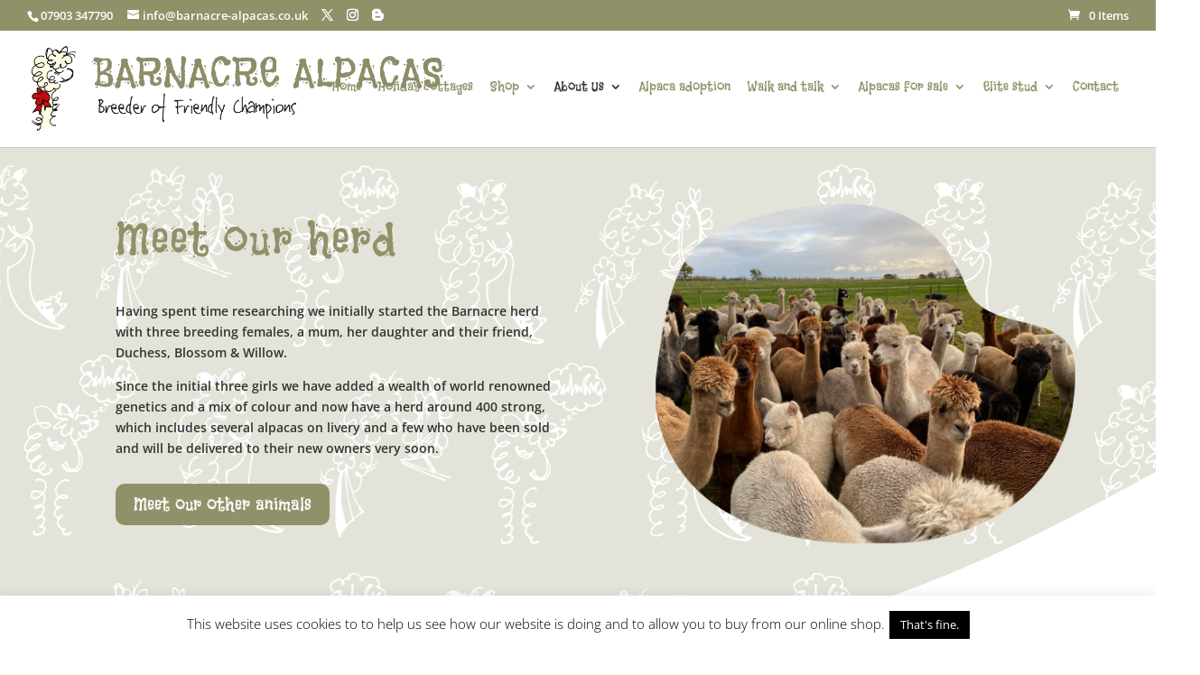

--- FILE ---
content_type: text/html; charset=UTF-8
request_url: https://barnacre-alpacas.co.uk/about-barnacre/meet-our-herd/
body_size: 64844
content:
<!DOCTYPE html>
<html lang="en-GB">
<head>
	<meta charset="UTF-8" />
<meta http-equiv="X-UA-Compatible" content="IE=edge">
	<link rel="pingback" href="https://barnacre-alpacas.co.uk/xmlrpc.php" />

	<script type="text/javascript">
		document.documentElement.className = 'js';
	</script>
	
		<script type="text/javascript">
		/* Google Analytics Opt-Out by WP-Buddy | https://wp-buddy.com/products/plugins/google-analytics-opt-out */
						var gaoop_property = 'UA-20922514-1';
		var gaoop_disable_strs = ['ga-disable-' + gaoop_property];
				for (var index = 0; index < disableStrs.length; index++) {
			if (document.cookie.indexOf(disableStrs[index] + '=true') > -1) {
				window[disableStrs[index]] = true; // for Monster Insights
			}
		}

		function gaoop_analytics_optout() {
			for (var index = 0; index < disableStrs.length; index++) {
				document.cookie = disableStrs[index] + '=true; expires=Thu, 31 Dec 2099 23:59:59 UTC; SameSite=Strict; path=/';
				window[disableStrs[index]] = true; // for Monster Insights
			}
			alert('Thanks. We have set a cookie so that Google Analytics data collection will be disabled on your next visit.');		}
			</script>
	<link rel="preconnect" href="https://fonts.gstatic.com" crossorigin /><style id="et-divi-open-sans-inline-css">/* Original: https://fonts.googleapis.com/css?family=Open+Sans:300italic,400italic,600italic,700italic,800italic,400,300,600,700,800&#038;subset=latin,latin-ext&#038;display=swap *//* User Agent: Mozilla/5.0 (Unknown; Linux x86_64) AppleWebKit/538.1 (KHTML, like Gecko) Safari/538.1 Daum/4.1 */@font-face {font-family: 'Open Sans';font-style: italic;font-weight: 300;font-stretch: normal;font-display: swap;src: url(https://fonts.gstatic.com/s/opensans/v44/memQYaGs126MiZpBA-UFUIcVXSCEkx2cmqvXlWq8tWZ0Pw86hd0Rk5hkWV4exQ.ttf) format('truetype');}@font-face {font-family: 'Open Sans';font-style: italic;font-weight: 400;font-stretch: normal;font-display: swap;src: url(https://fonts.gstatic.com/s/opensans/v44/memQYaGs126MiZpBA-UFUIcVXSCEkx2cmqvXlWq8tWZ0Pw86hd0Rk8ZkWV4exQ.ttf) format('truetype');}@font-face {font-family: 'Open Sans';font-style: italic;font-weight: 600;font-stretch: normal;font-display: swap;src: url(https://fonts.gstatic.com/s/opensans/v44/memQYaGs126MiZpBA-UFUIcVXSCEkx2cmqvXlWq8tWZ0Pw86hd0RkxhjWV4exQ.ttf) format('truetype');}@font-face {font-family: 'Open Sans';font-style: italic;font-weight: 700;font-stretch: normal;font-display: swap;src: url(https://fonts.gstatic.com/s/opensans/v44/memQYaGs126MiZpBA-UFUIcVXSCEkx2cmqvXlWq8tWZ0Pw86hd0RkyFjWV4exQ.ttf) format('truetype');}@font-face {font-family: 'Open Sans';font-style: italic;font-weight: 800;font-stretch: normal;font-display: swap;src: url(https://fonts.gstatic.com/s/opensans/v44/memQYaGs126MiZpBA-UFUIcVXSCEkx2cmqvXlWq8tWZ0Pw86hd0Rk0ZjWV4exQ.ttf) format('truetype');}@font-face {font-family: 'Open Sans';font-style: normal;font-weight: 300;font-stretch: normal;font-display: swap;src: url(https://fonts.gstatic.com/s/opensans/v44/memSYaGs126MiZpBA-UvWbX2vVnXBbObj2OVZyOOSr4dVJWUgsiH0B4uaVc.ttf) format('truetype');}@font-face {font-family: 'Open Sans';font-style: normal;font-weight: 400;font-stretch: normal;font-display: swap;src: url(https://fonts.gstatic.com/s/opensans/v44/memSYaGs126MiZpBA-UvWbX2vVnXBbObj2OVZyOOSr4dVJWUgsjZ0B4uaVc.ttf) format('truetype');}@font-face {font-family: 'Open Sans';font-style: normal;font-weight: 600;font-stretch: normal;font-display: swap;src: url(https://fonts.gstatic.com/s/opensans/v44/memSYaGs126MiZpBA-UvWbX2vVnXBbObj2OVZyOOSr4dVJWUgsgH1x4uaVc.ttf) format('truetype');}@font-face {font-family: 'Open Sans';font-style: normal;font-weight: 700;font-stretch: normal;font-display: swap;src: url(https://fonts.gstatic.com/s/opensans/v44/memSYaGs126MiZpBA-UvWbX2vVnXBbObj2OVZyOOSr4dVJWUgsg-1x4uaVc.ttf) format('truetype');}@font-face {font-family: 'Open Sans';font-style: normal;font-weight: 800;font-stretch: normal;font-display: swap;src: url(https://fonts.gstatic.com/s/opensans/v44/memSYaGs126MiZpBA-UvWbX2vVnXBbObj2OVZyOOSr4dVJWUgshZ1x4uaVc.ttf) format('truetype');}/* User Agent: Mozilla/5.0 (Windows NT 6.1; WOW64; rv:27.0) Gecko/20100101 Firefox/27.0 */@font-face {font-family: 'Open Sans';font-style: italic;font-weight: 300;font-stretch: normal;font-display: swap;src: url(https://fonts.gstatic.com/l/font?kit=memQYaGs126MiZpBA-UFUIcVXSCEkx2cmqvXlWq8tWZ0Pw86hd0Rk5hkWV4exg&skey=743457fe2cc29280&v=v44) format('woff');}@font-face {font-family: 'Open Sans';font-style: italic;font-weight: 400;font-stretch: normal;font-display: swap;src: url(https://fonts.gstatic.com/l/font?kit=memQYaGs126MiZpBA-UFUIcVXSCEkx2cmqvXlWq8tWZ0Pw86hd0Rk8ZkWV4exg&skey=743457fe2cc29280&v=v44) format('woff');}@font-face {font-family: 'Open Sans';font-style: italic;font-weight: 600;font-stretch: normal;font-display: swap;src: url(https://fonts.gstatic.com/l/font?kit=memQYaGs126MiZpBA-UFUIcVXSCEkx2cmqvXlWq8tWZ0Pw86hd0RkxhjWV4exg&skey=743457fe2cc29280&v=v44) format('woff');}@font-face {font-family: 'Open Sans';font-style: italic;font-weight: 700;font-stretch: normal;font-display: swap;src: url(https://fonts.gstatic.com/l/font?kit=memQYaGs126MiZpBA-UFUIcVXSCEkx2cmqvXlWq8tWZ0Pw86hd0RkyFjWV4exg&skey=743457fe2cc29280&v=v44) format('woff');}@font-face {font-family: 'Open Sans';font-style: italic;font-weight: 800;font-stretch: normal;font-display: swap;src: url(https://fonts.gstatic.com/l/font?kit=memQYaGs126MiZpBA-UFUIcVXSCEkx2cmqvXlWq8tWZ0Pw86hd0Rk0ZjWV4exg&skey=743457fe2cc29280&v=v44) format('woff');}@font-face {font-family: 'Open Sans';font-style: normal;font-weight: 300;font-stretch: normal;font-display: swap;src: url(https://fonts.gstatic.com/l/font?kit=memSYaGs126MiZpBA-UvWbX2vVnXBbObj2OVZyOOSr4dVJWUgsiH0B4uaVQ&skey=62c1cbfccc78b4b2&v=v44) format('woff');}@font-face {font-family: 'Open Sans';font-style: normal;font-weight: 400;font-stretch: normal;font-display: swap;src: url(https://fonts.gstatic.com/l/font?kit=memSYaGs126MiZpBA-UvWbX2vVnXBbObj2OVZyOOSr4dVJWUgsjZ0B4uaVQ&skey=62c1cbfccc78b4b2&v=v44) format('woff');}@font-face {font-family: 'Open Sans';font-style: normal;font-weight: 600;font-stretch: normal;font-display: swap;src: url(https://fonts.gstatic.com/l/font?kit=memSYaGs126MiZpBA-UvWbX2vVnXBbObj2OVZyOOSr4dVJWUgsgH1x4uaVQ&skey=62c1cbfccc78b4b2&v=v44) format('woff');}@font-face {font-family: 'Open Sans';font-style: normal;font-weight: 700;font-stretch: normal;font-display: swap;src: url(https://fonts.gstatic.com/l/font?kit=memSYaGs126MiZpBA-UvWbX2vVnXBbObj2OVZyOOSr4dVJWUgsg-1x4uaVQ&skey=62c1cbfccc78b4b2&v=v44) format('woff');}@font-face {font-family: 'Open Sans';font-style: normal;font-weight: 800;font-stretch: normal;font-display: swap;src: url(https://fonts.gstatic.com/l/font?kit=memSYaGs126MiZpBA-UvWbX2vVnXBbObj2OVZyOOSr4dVJWUgshZ1x4uaVQ&skey=62c1cbfccc78b4b2&v=v44) format('woff');}/* User Agent: Mozilla/5.0 (Windows NT 6.3; rv:39.0) Gecko/20100101 Firefox/39.0 */@font-face {font-family: 'Open Sans';font-style: italic;font-weight: 300;font-stretch: normal;font-display: swap;src: url(https://fonts.gstatic.com/s/opensans/v44/memQYaGs126MiZpBA-UFUIcVXSCEkx2cmqvXlWq8tWZ0Pw86hd0Rk5hkWV4ewA.woff2) format('woff2');}@font-face {font-family: 'Open Sans';font-style: italic;font-weight: 400;font-stretch: normal;font-display: swap;src: url(https://fonts.gstatic.com/s/opensans/v44/memQYaGs126MiZpBA-UFUIcVXSCEkx2cmqvXlWq8tWZ0Pw86hd0Rk8ZkWV4ewA.woff2) format('woff2');}@font-face {font-family: 'Open Sans';font-style: italic;font-weight: 600;font-stretch: normal;font-display: swap;src: url(https://fonts.gstatic.com/s/opensans/v44/memQYaGs126MiZpBA-UFUIcVXSCEkx2cmqvXlWq8tWZ0Pw86hd0RkxhjWV4ewA.woff2) format('woff2');}@font-face {font-family: 'Open Sans';font-style: italic;font-weight: 700;font-stretch: normal;font-display: swap;src: url(https://fonts.gstatic.com/s/opensans/v44/memQYaGs126MiZpBA-UFUIcVXSCEkx2cmqvXlWq8tWZ0Pw86hd0RkyFjWV4ewA.woff2) format('woff2');}@font-face {font-family: 'Open Sans';font-style: italic;font-weight: 800;font-stretch: normal;font-display: swap;src: url(https://fonts.gstatic.com/s/opensans/v44/memQYaGs126MiZpBA-UFUIcVXSCEkx2cmqvXlWq8tWZ0Pw86hd0Rk0ZjWV4ewA.woff2) format('woff2');}@font-face {font-family: 'Open Sans';font-style: normal;font-weight: 300;font-stretch: normal;font-display: swap;src: url(https://fonts.gstatic.com/s/opensans/v44/memSYaGs126MiZpBA-UvWbX2vVnXBbObj2OVZyOOSr4dVJWUgsiH0B4uaVI.woff2) format('woff2');}@font-face {font-family: 'Open Sans';font-style: normal;font-weight: 400;font-stretch: normal;font-display: swap;src: url(https://fonts.gstatic.com/s/opensans/v44/memSYaGs126MiZpBA-UvWbX2vVnXBbObj2OVZyOOSr4dVJWUgsjZ0B4uaVI.woff2) format('woff2');}@font-face {font-family: 'Open Sans';font-style: normal;font-weight: 600;font-stretch: normal;font-display: swap;src: url(https://fonts.gstatic.com/s/opensans/v44/memSYaGs126MiZpBA-UvWbX2vVnXBbObj2OVZyOOSr4dVJWUgsgH1x4uaVI.woff2) format('woff2');}@font-face {font-family: 'Open Sans';font-style: normal;font-weight: 700;font-stretch: normal;font-display: swap;src: url(https://fonts.gstatic.com/s/opensans/v44/memSYaGs126MiZpBA-UvWbX2vVnXBbObj2OVZyOOSr4dVJWUgsg-1x4uaVI.woff2) format('woff2');}@font-face {font-family: 'Open Sans';font-style: normal;font-weight: 800;font-stretch: normal;font-display: swap;src: url(https://fonts.gstatic.com/s/opensans/v44/memSYaGs126MiZpBA-UvWbX2vVnXBbObj2OVZyOOSr4dVJWUgshZ1x4uaVI.woff2) format('woff2');}</style><style id="et-builder-googlefonts-cached-inline">/* Original: https://fonts.googleapis.com/css?family=Flavors:regular|Open+Sans:300,regular,500,600,700,800,300italic,italic,500italic,600italic,700italic,800italic&#038;subset=latin,latin-ext&#038;display=swap *//* User Agent: Mozilla/5.0 (Unknown; Linux x86_64) AppleWebKit/538.1 (KHTML, like Gecko) Safari/538.1 Daum/4.1 */@font-face {font-family: 'Flavors';font-style: normal;font-weight: 400;font-display: swap;src: url(https://fonts.gstatic.com/s/flavors/v28/FBV2dDrhxqmveJTpXkXvMg.ttf) format('truetype');}@font-face {font-family: 'Open Sans';font-style: italic;font-weight: 300;font-stretch: normal;font-display: swap;src: url(https://fonts.gstatic.com/s/opensans/v44/memQYaGs126MiZpBA-UFUIcVXSCEkx2cmqvXlWq8tWZ0Pw86hd0Rk5hkWV4exQ.ttf) format('truetype');}@font-face {font-family: 'Open Sans';font-style: italic;font-weight: 400;font-stretch: normal;font-display: swap;src: url(https://fonts.gstatic.com/s/opensans/v44/memQYaGs126MiZpBA-UFUIcVXSCEkx2cmqvXlWq8tWZ0Pw86hd0Rk8ZkWV4exQ.ttf) format('truetype');}@font-face {font-family: 'Open Sans';font-style: italic;font-weight: 500;font-stretch: normal;font-display: swap;src: url(https://fonts.gstatic.com/s/opensans/v44/memQYaGs126MiZpBA-UFUIcVXSCEkx2cmqvXlWq8tWZ0Pw86hd0Rk_RkWV4exQ.ttf) format('truetype');}@font-face {font-family: 'Open Sans';font-style: italic;font-weight: 600;font-stretch: normal;font-display: swap;src: url(https://fonts.gstatic.com/s/opensans/v44/memQYaGs126MiZpBA-UFUIcVXSCEkx2cmqvXlWq8tWZ0Pw86hd0RkxhjWV4exQ.ttf) format('truetype');}@font-face {font-family: 'Open Sans';font-style: italic;font-weight: 700;font-stretch: normal;font-display: swap;src: url(https://fonts.gstatic.com/s/opensans/v44/memQYaGs126MiZpBA-UFUIcVXSCEkx2cmqvXlWq8tWZ0Pw86hd0RkyFjWV4exQ.ttf) format('truetype');}@font-face {font-family: 'Open Sans';font-style: italic;font-weight: 800;font-stretch: normal;font-display: swap;src: url(https://fonts.gstatic.com/s/opensans/v44/memQYaGs126MiZpBA-UFUIcVXSCEkx2cmqvXlWq8tWZ0Pw86hd0Rk0ZjWV4exQ.ttf) format('truetype');}@font-face {font-family: 'Open Sans';font-style: normal;font-weight: 300;font-stretch: normal;font-display: swap;src: url(https://fonts.gstatic.com/s/opensans/v44/memSYaGs126MiZpBA-UvWbX2vVnXBbObj2OVZyOOSr4dVJWUgsiH0B4uaVc.ttf) format('truetype');}@font-face {font-family: 'Open Sans';font-style: normal;font-weight: 400;font-stretch: normal;font-display: swap;src: url(https://fonts.gstatic.com/s/opensans/v44/memSYaGs126MiZpBA-UvWbX2vVnXBbObj2OVZyOOSr4dVJWUgsjZ0B4uaVc.ttf) format('truetype');}@font-face {font-family: 'Open Sans';font-style: normal;font-weight: 500;font-stretch: normal;font-display: swap;src: url(https://fonts.gstatic.com/s/opensans/v44/memSYaGs126MiZpBA-UvWbX2vVnXBbObj2OVZyOOSr4dVJWUgsjr0B4uaVc.ttf) format('truetype');}@font-face {font-family: 'Open Sans';font-style: normal;font-weight: 600;font-stretch: normal;font-display: swap;src: url(https://fonts.gstatic.com/s/opensans/v44/memSYaGs126MiZpBA-UvWbX2vVnXBbObj2OVZyOOSr4dVJWUgsgH1x4uaVc.ttf) format('truetype');}@font-face {font-family: 'Open Sans';font-style: normal;font-weight: 700;font-stretch: normal;font-display: swap;src: url(https://fonts.gstatic.com/s/opensans/v44/memSYaGs126MiZpBA-UvWbX2vVnXBbObj2OVZyOOSr4dVJWUgsg-1x4uaVc.ttf) format('truetype');}@font-face {font-family: 'Open Sans';font-style: normal;font-weight: 800;font-stretch: normal;font-display: swap;src: url(https://fonts.gstatic.com/s/opensans/v44/memSYaGs126MiZpBA-UvWbX2vVnXBbObj2OVZyOOSr4dVJWUgshZ1x4uaVc.ttf) format('truetype');}/* User Agent: Mozilla/5.0 (Windows NT 6.1; WOW64; rv:27.0) Gecko/20100101 Firefox/27.0 */@font-face {font-family: 'Flavors';font-style: normal;font-weight: 400;font-display: swap;src: url(https://fonts.gstatic.com/l/font?kit=FBV2dDrhxqmveJTpXkXvMQ&skey=21678b8931efff73&v=v28) format('woff');}@font-face {font-family: 'Open Sans';font-style: italic;font-weight: 300;font-stretch: normal;font-display: swap;src: url(https://fonts.gstatic.com/l/font?kit=memQYaGs126MiZpBA-UFUIcVXSCEkx2cmqvXlWq8tWZ0Pw86hd0Rk5hkWV4exg&skey=743457fe2cc29280&v=v44) format('woff');}@font-face {font-family: 'Open Sans';font-style: italic;font-weight: 400;font-stretch: normal;font-display: swap;src: url(https://fonts.gstatic.com/l/font?kit=memQYaGs126MiZpBA-UFUIcVXSCEkx2cmqvXlWq8tWZ0Pw86hd0Rk8ZkWV4exg&skey=743457fe2cc29280&v=v44) format('woff');}@font-face {font-family: 'Open Sans';font-style: italic;font-weight: 500;font-stretch: normal;font-display: swap;src: url(https://fonts.gstatic.com/l/font?kit=memQYaGs126MiZpBA-UFUIcVXSCEkx2cmqvXlWq8tWZ0Pw86hd0Rk_RkWV4exg&skey=743457fe2cc29280&v=v44) format('woff');}@font-face {font-family: 'Open Sans';font-style: italic;font-weight: 600;font-stretch: normal;font-display: swap;src: url(https://fonts.gstatic.com/l/font?kit=memQYaGs126MiZpBA-UFUIcVXSCEkx2cmqvXlWq8tWZ0Pw86hd0RkxhjWV4exg&skey=743457fe2cc29280&v=v44) format('woff');}@font-face {font-family: 'Open Sans';font-style: italic;font-weight: 700;font-stretch: normal;font-display: swap;src: url(https://fonts.gstatic.com/l/font?kit=memQYaGs126MiZpBA-UFUIcVXSCEkx2cmqvXlWq8tWZ0Pw86hd0RkyFjWV4exg&skey=743457fe2cc29280&v=v44) format('woff');}@font-face {font-family: 'Open Sans';font-style: italic;font-weight: 800;font-stretch: normal;font-display: swap;src: url(https://fonts.gstatic.com/l/font?kit=memQYaGs126MiZpBA-UFUIcVXSCEkx2cmqvXlWq8tWZ0Pw86hd0Rk0ZjWV4exg&skey=743457fe2cc29280&v=v44) format('woff');}@font-face {font-family: 'Open Sans';font-style: normal;font-weight: 300;font-stretch: normal;font-display: swap;src: url(https://fonts.gstatic.com/l/font?kit=memSYaGs126MiZpBA-UvWbX2vVnXBbObj2OVZyOOSr4dVJWUgsiH0B4uaVQ&skey=62c1cbfccc78b4b2&v=v44) format('woff');}@font-face {font-family: 'Open Sans';font-style: normal;font-weight: 400;font-stretch: normal;font-display: swap;src: url(https://fonts.gstatic.com/l/font?kit=memSYaGs126MiZpBA-UvWbX2vVnXBbObj2OVZyOOSr4dVJWUgsjZ0B4uaVQ&skey=62c1cbfccc78b4b2&v=v44) format('woff');}@font-face {font-family: 'Open Sans';font-style: normal;font-weight: 500;font-stretch: normal;font-display: swap;src: url(https://fonts.gstatic.com/l/font?kit=memSYaGs126MiZpBA-UvWbX2vVnXBbObj2OVZyOOSr4dVJWUgsjr0B4uaVQ&skey=62c1cbfccc78b4b2&v=v44) format('woff');}@font-face {font-family: 'Open Sans';font-style: normal;font-weight: 600;font-stretch: normal;font-display: swap;src: url(https://fonts.gstatic.com/l/font?kit=memSYaGs126MiZpBA-UvWbX2vVnXBbObj2OVZyOOSr4dVJWUgsgH1x4uaVQ&skey=62c1cbfccc78b4b2&v=v44) format('woff');}@font-face {font-family: 'Open Sans';font-style: normal;font-weight: 700;font-stretch: normal;font-display: swap;src: url(https://fonts.gstatic.com/l/font?kit=memSYaGs126MiZpBA-UvWbX2vVnXBbObj2OVZyOOSr4dVJWUgsg-1x4uaVQ&skey=62c1cbfccc78b4b2&v=v44) format('woff');}@font-face {font-family: 'Open Sans';font-style: normal;font-weight: 800;font-stretch: normal;font-display: swap;src: url(https://fonts.gstatic.com/l/font?kit=memSYaGs126MiZpBA-UvWbX2vVnXBbObj2OVZyOOSr4dVJWUgshZ1x4uaVQ&skey=62c1cbfccc78b4b2&v=v44) format('woff');}/* User Agent: Mozilla/5.0 (Windows NT 6.3; rv:39.0) Gecko/20100101 Firefox/39.0 */@font-face {font-family: 'Flavors';font-style: normal;font-weight: 400;font-display: swap;src: url(https://fonts.gstatic.com/s/flavors/v28/FBV2dDrhxqmveJTpXkXvNw.woff2) format('woff2');}@font-face {font-family: 'Open Sans';font-style: italic;font-weight: 300;font-stretch: normal;font-display: swap;src: url(https://fonts.gstatic.com/s/opensans/v44/memQYaGs126MiZpBA-UFUIcVXSCEkx2cmqvXlWq8tWZ0Pw86hd0Rk5hkWV4ewA.woff2) format('woff2');}@font-face {font-family: 'Open Sans';font-style: italic;font-weight: 400;font-stretch: normal;font-display: swap;src: url(https://fonts.gstatic.com/s/opensans/v44/memQYaGs126MiZpBA-UFUIcVXSCEkx2cmqvXlWq8tWZ0Pw86hd0Rk8ZkWV4ewA.woff2) format('woff2');}@font-face {font-family: 'Open Sans';font-style: italic;font-weight: 500;font-stretch: normal;font-display: swap;src: url(https://fonts.gstatic.com/s/opensans/v44/memQYaGs126MiZpBA-UFUIcVXSCEkx2cmqvXlWq8tWZ0Pw86hd0Rk_RkWV4ewA.woff2) format('woff2');}@font-face {font-family: 'Open Sans';font-style: italic;font-weight: 600;font-stretch: normal;font-display: swap;src: url(https://fonts.gstatic.com/s/opensans/v44/memQYaGs126MiZpBA-UFUIcVXSCEkx2cmqvXlWq8tWZ0Pw86hd0RkxhjWV4ewA.woff2) format('woff2');}@font-face {font-family: 'Open Sans';font-style: italic;font-weight: 700;font-stretch: normal;font-display: swap;src: url(https://fonts.gstatic.com/s/opensans/v44/memQYaGs126MiZpBA-UFUIcVXSCEkx2cmqvXlWq8tWZ0Pw86hd0RkyFjWV4ewA.woff2) format('woff2');}@font-face {font-family: 'Open Sans';font-style: italic;font-weight: 800;font-stretch: normal;font-display: swap;src: url(https://fonts.gstatic.com/s/opensans/v44/memQYaGs126MiZpBA-UFUIcVXSCEkx2cmqvXlWq8tWZ0Pw86hd0Rk0ZjWV4ewA.woff2) format('woff2');}@font-face {font-family: 'Open Sans';font-style: normal;font-weight: 300;font-stretch: normal;font-display: swap;src: url(https://fonts.gstatic.com/s/opensans/v44/memSYaGs126MiZpBA-UvWbX2vVnXBbObj2OVZyOOSr4dVJWUgsiH0B4uaVI.woff2) format('woff2');}@font-face {font-family: 'Open Sans';font-style: normal;font-weight: 400;font-stretch: normal;font-display: swap;src: url(https://fonts.gstatic.com/s/opensans/v44/memSYaGs126MiZpBA-UvWbX2vVnXBbObj2OVZyOOSr4dVJWUgsjZ0B4uaVI.woff2) format('woff2');}@font-face {font-family: 'Open Sans';font-style: normal;font-weight: 500;font-stretch: normal;font-display: swap;src: url(https://fonts.gstatic.com/s/opensans/v44/memSYaGs126MiZpBA-UvWbX2vVnXBbObj2OVZyOOSr4dVJWUgsjr0B4uaVI.woff2) format('woff2');}@font-face {font-family: 'Open Sans';font-style: normal;font-weight: 600;font-stretch: normal;font-display: swap;src: url(https://fonts.gstatic.com/s/opensans/v44/memSYaGs126MiZpBA-UvWbX2vVnXBbObj2OVZyOOSr4dVJWUgsgH1x4uaVI.woff2) format('woff2');}@font-face {font-family: 'Open Sans';font-style: normal;font-weight: 700;font-stretch: normal;font-display: swap;src: url(https://fonts.gstatic.com/s/opensans/v44/memSYaGs126MiZpBA-UvWbX2vVnXBbObj2OVZyOOSr4dVJWUgsg-1x4uaVI.woff2) format('woff2');}@font-face {font-family: 'Open Sans';font-style: normal;font-weight: 800;font-stretch: normal;font-display: swap;src: url(https://fonts.gstatic.com/s/opensans/v44/memSYaGs126MiZpBA-UvWbX2vVnXBbObj2OVZyOOSr4dVJWUgshZ1x4uaVI.woff2) format('woff2');}</style><meta name='robots' content='index, follow, max-image-preview:large, max-snippet:-1, max-video-preview:-1' />
<script type="text/javascript">
			let jqueryParams=[],jQuery=function(r){return jqueryParams=[...jqueryParams,r],jQuery},$=function(r){return jqueryParams=[...jqueryParams,r],$};window.jQuery=jQuery,window.$=jQuery;let customHeadScripts=!1;jQuery.fn=jQuery.prototype={},$.fn=jQuery.prototype={},jQuery.noConflict=function(r){if(window.jQuery)return jQuery=window.jQuery,$=window.jQuery,customHeadScripts=!0,jQuery.noConflict},jQuery.ready=function(r){jqueryParams=[...jqueryParams,r]},$.ready=function(r){jqueryParams=[...jqueryParams,r]},jQuery.load=function(r){jqueryParams=[...jqueryParams,r]},$.load=function(r){jqueryParams=[...jqueryParams,r]},jQuery.fn.ready=function(r){jqueryParams=[...jqueryParams,r]},$.fn.ready=function(r){jqueryParams=[...jqueryParams,r]};</script>
	<!-- This site is optimized with the Yoast SEO plugin v26.7 - https://yoast.com/wordpress/plugins/seo/ -->
	<title>Meet our Herd - Barnacre Alpacas</title>
	<link rel="canonical" href="https://barnacre-alpacas.co.uk/about-barnacre/meet-our-herd/" />
	<meta property="og:locale" content="en_GB" />
	<meta property="og:type" content="article" />
	<meta property="og:title" content="Meet our Herd - Barnacre Alpacas" />
	<meta property="og:url" content="https://barnacre-alpacas.co.uk/about-barnacre/meet-our-herd/" />
	<meta property="og:site_name" content="Barnacre Alpacas" />
	<meta property="article:publisher" content="https://www.facebook.com/BarnacreAlpacas" />
	<meta property="article:modified_time" content="2023-12-17T21:52:20+00:00" />
	<meta name="twitter:card" content="summary_large_image" />
	<meta name="twitter:site" content="@BarnacreAlpacas" />
	<meta name="twitter:label1" content="Estimated reading time" />
	<meta name="twitter:data1" content="6 minutes" />
	<script type="application/ld+json" class="yoast-schema-graph">{"@context":"https://schema.org","@graph":[{"@type":"WebPage","@id":"https://barnacre-alpacas.co.uk/about-barnacre/meet-our-herd/","url":"https://barnacre-alpacas.co.uk/about-barnacre/meet-our-herd/","name":"Meet our Herd - Barnacre Alpacas","isPartOf":{"@id":"https://barnacre-alpacas.co.uk/#website"},"datePublished":"2020-11-02T13:41:47+00:00","dateModified":"2023-12-17T21:52:20+00:00","breadcrumb":{"@id":"https://barnacre-alpacas.co.uk/about-barnacre/meet-our-herd/#breadcrumb"},"inLanguage":"en-GB","potentialAction":[{"@type":"ReadAction","target":["https://barnacre-alpacas.co.uk/about-barnacre/meet-our-herd/"]}]},{"@type":"BreadcrumbList","@id":"https://barnacre-alpacas.co.uk/about-barnacre/meet-our-herd/#breadcrumb","itemListElement":[{"@type":"ListItem","position":1,"name":"Home","item":"https://barnacre-alpacas.co.uk/"},{"@type":"ListItem","position":2,"name":"About Us","item":"https://barnacre-alpacas.co.uk/about-barnacre/"},{"@type":"ListItem","position":3,"name":"Meet our Herd"}]},{"@type":"WebSite","@id":"https://barnacre-alpacas.co.uk/#website","url":"https://barnacre-alpacas.co.uk/","name":"Barnacre Alpacas","description":"alpacas of northumberland, alpaca walk and talks, alpacas for sale, alpaca livery, alpaca knitwear, alpaca experiences, alpacas in the north, alpacas newcastle, alpaca walking, goats, pygmy goats, donkeys, chickens","potentialAction":[{"@type":"SearchAction","target":{"@type":"EntryPoint","urlTemplate":"https://barnacre-alpacas.co.uk/?s={search_term_string}"},"query-input":{"@type":"PropertyValueSpecification","valueRequired":true,"valueName":"search_term_string"}}],"inLanguage":"en-GB"}]}</script>
	<!-- / Yoast SEO plugin. -->


<link rel="alternate" type="application/rss+xml" title="Barnacre Alpacas &raquo; Feed" href="https://barnacre-alpacas.co.uk/feed/" />
<link rel="alternate" type="application/rss+xml" title="Barnacre Alpacas &raquo; Comments Feed" href="https://barnacre-alpacas.co.uk/comments/feed/" />
<meta content="Divi Child v." name="generator"/><link rel='stylesheet' id='sbi_styles-css' href='https://barnacre-alpacas.co.uk/wp-content/plugins/instagram-feed/css/sbi-styles.min.css?ver=6.10.0' type='text/css' media='all' />
<style id='wp-block-library-theme-inline-css' type='text/css'>
.wp-block-audio :where(figcaption){color:#555;font-size:13px;text-align:center}.is-dark-theme .wp-block-audio :where(figcaption){color:#ffffffa6}.wp-block-audio{margin:0 0 1em}.wp-block-code{border:1px solid #ccc;border-radius:4px;font-family:Menlo,Consolas,monaco,monospace;padding:.8em 1em}.wp-block-embed :where(figcaption){color:#555;font-size:13px;text-align:center}.is-dark-theme .wp-block-embed :where(figcaption){color:#ffffffa6}.wp-block-embed{margin:0 0 1em}.blocks-gallery-caption{color:#555;font-size:13px;text-align:center}.is-dark-theme .blocks-gallery-caption{color:#ffffffa6}:root :where(.wp-block-image figcaption){color:#555;font-size:13px;text-align:center}.is-dark-theme :root :where(.wp-block-image figcaption){color:#ffffffa6}.wp-block-image{margin:0 0 1em}.wp-block-pullquote{border-bottom:4px solid;border-top:4px solid;color:currentColor;margin-bottom:1.75em}.wp-block-pullquote cite,.wp-block-pullquote footer,.wp-block-pullquote__citation{color:currentColor;font-size:.8125em;font-style:normal;text-transform:uppercase}.wp-block-quote{border-left:.25em solid;margin:0 0 1.75em;padding-left:1em}.wp-block-quote cite,.wp-block-quote footer{color:currentColor;font-size:.8125em;font-style:normal;position:relative}.wp-block-quote:where(.has-text-align-right){border-left:none;border-right:.25em solid;padding-left:0;padding-right:1em}.wp-block-quote:where(.has-text-align-center){border:none;padding-left:0}.wp-block-quote.is-large,.wp-block-quote.is-style-large,.wp-block-quote:where(.is-style-plain){border:none}.wp-block-search .wp-block-search__label{font-weight:700}.wp-block-search__button{border:1px solid #ccc;padding:.375em .625em}:where(.wp-block-group.has-background){padding:1.25em 2.375em}.wp-block-separator.has-css-opacity{opacity:.4}.wp-block-separator{border:none;border-bottom:2px solid;margin-left:auto;margin-right:auto}.wp-block-separator.has-alpha-channel-opacity{opacity:1}.wp-block-separator:not(.is-style-wide):not(.is-style-dots){width:100px}.wp-block-separator.has-background:not(.is-style-dots){border-bottom:none;height:1px}.wp-block-separator.has-background:not(.is-style-wide):not(.is-style-dots){height:2px}.wp-block-table{margin:0 0 1em}.wp-block-table td,.wp-block-table th{word-break:normal}.wp-block-table :where(figcaption){color:#555;font-size:13px;text-align:center}.is-dark-theme .wp-block-table :where(figcaption){color:#ffffffa6}.wp-block-video :where(figcaption){color:#555;font-size:13px;text-align:center}.is-dark-theme .wp-block-video :where(figcaption){color:#ffffffa6}.wp-block-video{margin:0 0 1em}:root :where(.wp-block-template-part.has-background){margin-bottom:0;margin-top:0;padding:1.25em 2.375em}
</style>
<style id='global-styles-inline-css' type='text/css'>
:root{--wp--preset--aspect-ratio--square: 1;--wp--preset--aspect-ratio--4-3: 4/3;--wp--preset--aspect-ratio--3-4: 3/4;--wp--preset--aspect-ratio--3-2: 3/2;--wp--preset--aspect-ratio--2-3: 2/3;--wp--preset--aspect-ratio--16-9: 16/9;--wp--preset--aspect-ratio--9-16: 9/16;--wp--preset--color--black: #000000;--wp--preset--color--cyan-bluish-gray: #abb8c3;--wp--preset--color--white: #ffffff;--wp--preset--color--pale-pink: #f78da7;--wp--preset--color--vivid-red: #cf2e2e;--wp--preset--color--luminous-vivid-orange: #ff6900;--wp--preset--color--luminous-vivid-amber: #fcb900;--wp--preset--color--light-green-cyan: #7bdcb5;--wp--preset--color--vivid-green-cyan: #00d084;--wp--preset--color--pale-cyan-blue: #8ed1fc;--wp--preset--color--vivid-cyan-blue: #0693e3;--wp--preset--color--vivid-purple: #9b51e0;--wp--preset--gradient--vivid-cyan-blue-to-vivid-purple: linear-gradient(135deg,rgba(6,147,227,1) 0%,rgb(155,81,224) 100%);--wp--preset--gradient--light-green-cyan-to-vivid-green-cyan: linear-gradient(135deg,rgb(122,220,180) 0%,rgb(0,208,130) 100%);--wp--preset--gradient--luminous-vivid-amber-to-luminous-vivid-orange: linear-gradient(135deg,rgba(252,185,0,1) 0%,rgba(255,105,0,1) 100%);--wp--preset--gradient--luminous-vivid-orange-to-vivid-red: linear-gradient(135deg,rgba(255,105,0,1) 0%,rgb(207,46,46) 100%);--wp--preset--gradient--very-light-gray-to-cyan-bluish-gray: linear-gradient(135deg,rgb(238,238,238) 0%,rgb(169,184,195) 100%);--wp--preset--gradient--cool-to-warm-spectrum: linear-gradient(135deg,rgb(74,234,220) 0%,rgb(151,120,209) 20%,rgb(207,42,186) 40%,rgb(238,44,130) 60%,rgb(251,105,98) 80%,rgb(254,248,76) 100%);--wp--preset--gradient--blush-light-purple: linear-gradient(135deg,rgb(255,206,236) 0%,rgb(152,150,240) 100%);--wp--preset--gradient--blush-bordeaux: linear-gradient(135deg,rgb(254,205,165) 0%,rgb(254,45,45) 50%,rgb(107,0,62) 100%);--wp--preset--gradient--luminous-dusk: linear-gradient(135deg,rgb(255,203,112) 0%,rgb(199,81,192) 50%,rgb(65,88,208) 100%);--wp--preset--gradient--pale-ocean: linear-gradient(135deg,rgb(255,245,203) 0%,rgb(182,227,212) 50%,rgb(51,167,181) 100%);--wp--preset--gradient--electric-grass: linear-gradient(135deg,rgb(202,248,128) 0%,rgb(113,206,126) 100%);--wp--preset--gradient--midnight: linear-gradient(135deg,rgb(2,3,129) 0%,rgb(40,116,252) 100%);--wp--preset--font-size--small: 13px;--wp--preset--font-size--medium: 20px;--wp--preset--font-size--large: 36px;--wp--preset--font-size--x-large: 42px;--wp--preset--spacing--20: 0.44rem;--wp--preset--spacing--30: 0.67rem;--wp--preset--spacing--40: 1rem;--wp--preset--spacing--50: 1.5rem;--wp--preset--spacing--60: 2.25rem;--wp--preset--spacing--70: 3.38rem;--wp--preset--spacing--80: 5.06rem;--wp--preset--shadow--natural: 6px 6px 9px rgba(0, 0, 0, 0.2);--wp--preset--shadow--deep: 12px 12px 50px rgba(0, 0, 0, 0.4);--wp--preset--shadow--sharp: 6px 6px 0px rgba(0, 0, 0, 0.2);--wp--preset--shadow--outlined: 6px 6px 0px -3px rgba(255, 255, 255, 1), 6px 6px rgba(0, 0, 0, 1);--wp--preset--shadow--crisp: 6px 6px 0px rgba(0, 0, 0, 1);}:root { --wp--style--global--content-size: 823px;--wp--style--global--wide-size: 1080px; }:where(body) { margin: 0; }.wp-site-blocks > .alignleft { float: left; margin-right: 2em; }.wp-site-blocks > .alignright { float: right; margin-left: 2em; }.wp-site-blocks > .aligncenter { justify-content: center; margin-left: auto; margin-right: auto; }:where(.is-layout-flex){gap: 0.5em;}:where(.is-layout-grid){gap: 0.5em;}.is-layout-flow > .alignleft{float: left;margin-inline-start: 0;margin-inline-end: 2em;}.is-layout-flow > .alignright{float: right;margin-inline-start: 2em;margin-inline-end: 0;}.is-layout-flow > .aligncenter{margin-left: auto !important;margin-right: auto !important;}.is-layout-constrained > .alignleft{float: left;margin-inline-start: 0;margin-inline-end: 2em;}.is-layout-constrained > .alignright{float: right;margin-inline-start: 2em;margin-inline-end: 0;}.is-layout-constrained > .aligncenter{margin-left: auto !important;margin-right: auto !important;}.is-layout-constrained > :where(:not(.alignleft):not(.alignright):not(.alignfull)){max-width: var(--wp--style--global--content-size);margin-left: auto !important;margin-right: auto !important;}.is-layout-constrained > .alignwide{max-width: var(--wp--style--global--wide-size);}body .is-layout-flex{display: flex;}.is-layout-flex{flex-wrap: wrap;align-items: center;}.is-layout-flex > :is(*, div){margin: 0;}body .is-layout-grid{display: grid;}.is-layout-grid > :is(*, div){margin: 0;}body{padding-top: 0px;padding-right: 0px;padding-bottom: 0px;padding-left: 0px;}:root :where(.wp-element-button, .wp-block-button__link){background-color: #32373c;border-width: 0;color: #fff;font-family: inherit;font-size: inherit;line-height: inherit;padding: calc(0.667em + 2px) calc(1.333em + 2px);text-decoration: none;}.has-black-color{color: var(--wp--preset--color--black) !important;}.has-cyan-bluish-gray-color{color: var(--wp--preset--color--cyan-bluish-gray) !important;}.has-white-color{color: var(--wp--preset--color--white) !important;}.has-pale-pink-color{color: var(--wp--preset--color--pale-pink) !important;}.has-vivid-red-color{color: var(--wp--preset--color--vivid-red) !important;}.has-luminous-vivid-orange-color{color: var(--wp--preset--color--luminous-vivid-orange) !important;}.has-luminous-vivid-amber-color{color: var(--wp--preset--color--luminous-vivid-amber) !important;}.has-light-green-cyan-color{color: var(--wp--preset--color--light-green-cyan) !important;}.has-vivid-green-cyan-color{color: var(--wp--preset--color--vivid-green-cyan) !important;}.has-pale-cyan-blue-color{color: var(--wp--preset--color--pale-cyan-blue) !important;}.has-vivid-cyan-blue-color{color: var(--wp--preset--color--vivid-cyan-blue) !important;}.has-vivid-purple-color{color: var(--wp--preset--color--vivid-purple) !important;}.has-black-background-color{background-color: var(--wp--preset--color--black) !important;}.has-cyan-bluish-gray-background-color{background-color: var(--wp--preset--color--cyan-bluish-gray) !important;}.has-white-background-color{background-color: var(--wp--preset--color--white) !important;}.has-pale-pink-background-color{background-color: var(--wp--preset--color--pale-pink) !important;}.has-vivid-red-background-color{background-color: var(--wp--preset--color--vivid-red) !important;}.has-luminous-vivid-orange-background-color{background-color: var(--wp--preset--color--luminous-vivid-orange) !important;}.has-luminous-vivid-amber-background-color{background-color: var(--wp--preset--color--luminous-vivid-amber) !important;}.has-light-green-cyan-background-color{background-color: var(--wp--preset--color--light-green-cyan) !important;}.has-vivid-green-cyan-background-color{background-color: var(--wp--preset--color--vivid-green-cyan) !important;}.has-pale-cyan-blue-background-color{background-color: var(--wp--preset--color--pale-cyan-blue) !important;}.has-vivid-cyan-blue-background-color{background-color: var(--wp--preset--color--vivid-cyan-blue) !important;}.has-vivid-purple-background-color{background-color: var(--wp--preset--color--vivid-purple) !important;}.has-black-border-color{border-color: var(--wp--preset--color--black) !important;}.has-cyan-bluish-gray-border-color{border-color: var(--wp--preset--color--cyan-bluish-gray) !important;}.has-white-border-color{border-color: var(--wp--preset--color--white) !important;}.has-pale-pink-border-color{border-color: var(--wp--preset--color--pale-pink) !important;}.has-vivid-red-border-color{border-color: var(--wp--preset--color--vivid-red) !important;}.has-luminous-vivid-orange-border-color{border-color: var(--wp--preset--color--luminous-vivid-orange) !important;}.has-luminous-vivid-amber-border-color{border-color: var(--wp--preset--color--luminous-vivid-amber) !important;}.has-light-green-cyan-border-color{border-color: var(--wp--preset--color--light-green-cyan) !important;}.has-vivid-green-cyan-border-color{border-color: var(--wp--preset--color--vivid-green-cyan) !important;}.has-pale-cyan-blue-border-color{border-color: var(--wp--preset--color--pale-cyan-blue) !important;}.has-vivid-cyan-blue-border-color{border-color: var(--wp--preset--color--vivid-cyan-blue) !important;}.has-vivid-purple-border-color{border-color: var(--wp--preset--color--vivid-purple) !important;}.has-vivid-cyan-blue-to-vivid-purple-gradient-background{background: var(--wp--preset--gradient--vivid-cyan-blue-to-vivid-purple) !important;}.has-light-green-cyan-to-vivid-green-cyan-gradient-background{background: var(--wp--preset--gradient--light-green-cyan-to-vivid-green-cyan) !important;}.has-luminous-vivid-amber-to-luminous-vivid-orange-gradient-background{background: var(--wp--preset--gradient--luminous-vivid-amber-to-luminous-vivid-orange) !important;}.has-luminous-vivid-orange-to-vivid-red-gradient-background{background: var(--wp--preset--gradient--luminous-vivid-orange-to-vivid-red) !important;}.has-very-light-gray-to-cyan-bluish-gray-gradient-background{background: var(--wp--preset--gradient--very-light-gray-to-cyan-bluish-gray) !important;}.has-cool-to-warm-spectrum-gradient-background{background: var(--wp--preset--gradient--cool-to-warm-spectrum) !important;}.has-blush-light-purple-gradient-background{background: var(--wp--preset--gradient--blush-light-purple) !important;}.has-blush-bordeaux-gradient-background{background: var(--wp--preset--gradient--blush-bordeaux) !important;}.has-luminous-dusk-gradient-background{background: var(--wp--preset--gradient--luminous-dusk) !important;}.has-pale-ocean-gradient-background{background: var(--wp--preset--gradient--pale-ocean) !important;}.has-electric-grass-gradient-background{background: var(--wp--preset--gradient--electric-grass) !important;}.has-midnight-gradient-background{background: var(--wp--preset--gradient--midnight) !important;}.has-small-font-size{font-size: var(--wp--preset--font-size--small) !important;}.has-medium-font-size{font-size: var(--wp--preset--font-size--medium) !important;}.has-large-font-size{font-size: var(--wp--preset--font-size--large) !important;}.has-x-large-font-size{font-size: var(--wp--preset--font-size--x-large) !important;}
:where(.wp-block-post-template.is-layout-flex){gap: 1.25em;}:where(.wp-block-post-template.is-layout-grid){gap: 1.25em;}
:where(.wp-block-columns.is-layout-flex){gap: 2em;}:where(.wp-block-columns.is-layout-grid){gap: 2em;}
:root :where(.wp-block-pullquote){font-size: 1.5em;line-height: 1.6;}
</style>
<link rel='stylesheet' id='cookie-law-info-css' href='https://barnacre-alpacas.co.uk/wp-content/plugins/cookie-law-info/legacy/public/css/cookie-law-info-public.css?ver=3.3.9.1' type='text/css' media='all' />
<link rel='stylesheet' id='cookie-law-info-gdpr-css' href='https://barnacre-alpacas.co.uk/wp-content/plugins/cookie-law-info/legacy/public/css/cookie-law-info-gdpr.css?ver=3.3.9.1' type='text/css' media='all' />
<link rel='stylesheet' id='woocommerce-layout-css' href='https://barnacre-alpacas.co.uk/wp-content/plugins/woocommerce/assets/css/woocommerce-layout.css?ver=10.3.7' type='text/css' media='all' />
<link rel='stylesheet' id='woocommerce-smallscreen-css' href='https://barnacre-alpacas.co.uk/wp-content/plugins/woocommerce/assets/css/woocommerce-smallscreen.css?ver=10.3.7' type='text/css' media='only screen and (max-width: 768px)' />
<link rel='stylesheet' id='woocommerce-general-css' href='https://barnacre-alpacas.co.uk/wp-content/plugins/woocommerce/assets/css/woocommerce.css?ver=10.3.7' type='text/css' media='all' />
<style id='woocommerce-inline-inline-css' type='text/css'>
.woocommerce form .form-row .required { visibility: visible; }
</style>
<link rel='stylesheet' id='search-filter-plugin-styles-css' href='https://barnacre-alpacas.co.uk/wp-content/plugins/search-filter-pro/public/assets/css/search-filter.min.css?ver=2.5.19' type='text/css' media='all' />
<link rel='stylesheet' id='brands-styles-css' href='https://barnacre-alpacas.co.uk/wp-content/plugins/woocommerce/assets/css/brands.css?ver=10.3.7' type='text/css' media='all' />
<style id='divi-style-parent-inline-inline-css' type='text/css'>
/*!
Theme Name: Divi
Theme URI: http://www.elegantthemes.com/gallery/divi/
Version: 4.27.4
Description: Smart. Flexible. Beautiful. Divi is the most powerful theme in our collection.
Author: Elegant Themes
Author URI: http://www.elegantthemes.com
License: GNU General Public License v2
License URI: http://www.gnu.org/licenses/gpl-2.0.html
*/

a,abbr,acronym,address,applet,b,big,blockquote,body,center,cite,code,dd,del,dfn,div,dl,dt,em,fieldset,font,form,h1,h2,h3,h4,h5,h6,html,i,iframe,img,ins,kbd,label,legend,li,object,ol,p,pre,q,s,samp,small,span,strike,strong,sub,sup,tt,u,ul,var{margin:0;padding:0;border:0;outline:0;font-size:100%;-ms-text-size-adjust:100%;-webkit-text-size-adjust:100%;vertical-align:baseline;background:transparent}body{line-height:1}ol,ul{list-style:none}blockquote,q{quotes:none}blockquote:after,blockquote:before,q:after,q:before{content:"";content:none}blockquote{margin:20px 0 30px;border-left:5px solid;padding-left:20px}:focus{outline:0}del{text-decoration:line-through}pre{overflow:auto;padding:10px}figure{margin:0}table{border-collapse:collapse;border-spacing:0}article,aside,footer,header,hgroup,nav,section{display:block}body{font-family:Open Sans,Arial,sans-serif;font-size:14px;color:#666;background-color:#fff;line-height:1.7em;font-weight:500;-webkit-font-smoothing:antialiased;-moz-osx-font-smoothing:grayscale}body.page-template-page-template-blank-php #page-container{padding-top:0!important}body.et_cover_background{background-size:cover!important;background-position:top!important;background-repeat:no-repeat!important;background-attachment:fixed}a{color:#2ea3f2}a,a:hover{text-decoration:none}p{padding-bottom:1em}p:not(.has-background):last-of-type{padding-bottom:0}p.et_normal_padding{padding-bottom:1em}strong{font-weight:700}cite,em,i{font-style:italic}code,pre{font-family:Courier New,monospace;margin-bottom:10px}ins{text-decoration:none}sub,sup{height:0;line-height:1;position:relative;vertical-align:baseline}sup{bottom:.8em}sub{top:.3em}dl{margin:0 0 1.5em}dl dt{font-weight:700}dd{margin-left:1.5em}blockquote p{padding-bottom:0}embed,iframe,object,video{max-width:100%}h1,h2,h3,h4,h5,h6{color:#333;padding-bottom:10px;line-height:1em;font-weight:500}h1 a,h2 a,h3 a,h4 a,h5 a,h6 a{color:inherit}h1{font-size:30px}h2{font-size:26px}h3{font-size:22px}h4{font-size:18px}h5{font-size:16px}h6{font-size:14px}input{-webkit-appearance:none}input[type=checkbox]{-webkit-appearance:checkbox}input[type=radio]{-webkit-appearance:radio}input.text,input.title,input[type=email],input[type=password],input[type=tel],input[type=text],select,textarea{background-color:#fff;border:1px solid #bbb;padding:2px;color:#4e4e4e}input.text:focus,input.title:focus,input[type=text]:focus,select:focus,textarea:focus{border-color:#2d3940;color:#3e3e3e}input.text,input.title,input[type=text],select,textarea{margin:0}textarea{padding:4px}button,input,select,textarea{font-family:inherit}img{max-width:100%;height:auto}.clear{clear:both}br.clear{margin:0;padding:0}.pagination{clear:both}#et_search_icon:hover,.et-social-icon a:hover,.et_password_protected_form .et_submit_button,.form-submit .et_pb_buttontton.alt.disabled,.nav-single a,.posted_in a{color:#2ea3f2}.et-search-form,blockquote{border-color:#2ea3f2}#main-content{background-color:#fff}.container{width:80%;max-width:1080px;margin:auto;position:relative}body:not(.et-tb) #main-content .container,body:not(.et-tb-has-header) #main-content .container{padding-top:58px}.et_full_width_page #main-content .container:before{display:none}.main_title{margin-bottom:20px}.et_password_protected_form .et_submit_button:hover,.form-submit .et_pb_button:hover{background:rgba(0,0,0,.05)}.et_button_icon_visible .et_pb_button{padding-right:2em;padding-left:.7em}.et_button_icon_visible .et_pb_button:after{opacity:1;margin-left:0}.et_button_left .et_pb_button:hover:after{left:.15em}.et_button_left .et_pb_button:after{margin-left:0;left:1em}.et_button_icon_visible.et_button_left .et_pb_button,.et_button_left .et_pb_button:hover,.et_button_left .et_pb_module .et_pb_button:hover{padding-left:2em;padding-right:.7em}.et_button_icon_visible.et_button_left .et_pb_button:after,.et_button_left .et_pb_button:hover:after{left:.15em}.et_password_protected_form .et_submit_button:hover,.form-submit .et_pb_button:hover{padding:.3em 1em}.et_button_no_icon .et_pb_button:after{display:none}.et_button_no_icon.et_button_icon_visible.et_button_left .et_pb_button,.et_button_no_icon.et_button_left .et_pb_button:hover,.et_button_no_icon .et_pb_button,.et_button_no_icon .et_pb_button:hover{padding:.3em 1em!important}.et_button_custom_icon .et_pb_button:after{line-height:1.7em}.et_button_custom_icon.et_button_icon_visible .et_pb_button:after,.et_button_custom_icon .et_pb_button:hover:after{margin-left:.3em}#left-area .post_format-post-format-gallery .wp-block-gallery:first-of-type{padding:0;margin-bottom:-16px}.entry-content table:not(.variations){border:1px solid #eee;margin:0 0 15px;text-align:left;width:100%}.entry-content thead th,.entry-content tr th{color:#555;font-weight:700;padding:9px 24px}.entry-content tr td{border-top:1px solid #eee;padding:6px 24px}#left-area ul,.entry-content ul,.et-l--body ul,.et-l--footer ul,.et-l--header ul{list-style-type:disc;padding:0 0 23px 1em;line-height:26px}#left-area ol,.entry-content ol,.et-l--body ol,.et-l--footer ol,.et-l--header ol{list-style-type:decimal;list-style-position:inside;padding:0 0 23px;line-height:26px}#left-area ul li ul,.entry-content ul li ol{padding:2px 0 2px 20px}#left-area ol li ul,.entry-content ol li ol,.et-l--body ol li ol,.et-l--footer ol li ol,.et-l--header ol li ol{padding:2px 0 2px 35px}#left-area ul.wp-block-gallery{display:-webkit-box;display:-ms-flexbox;display:flex;-ms-flex-wrap:wrap;flex-wrap:wrap;list-style-type:none;padding:0}#left-area ul.products{padding:0!important;line-height:1.7!important;list-style:none!important}.gallery-item a{display:block}.gallery-caption,.gallery-item a{width:90%}#wpadminbar{z-index:100001}#left-area .post-meta{font-size:14px;padding-bottom:15px}#left-area .post-meta a{text-decoration:none;color:#666}#left-area .et_featured_image{padding-bottom:7px}.single .post{padding-bottom:25px}body.single .et_audio_content{margin-bottom:-6px}.nav-single a{text-decoration:none;color:#2ea3f2;font-size:14px;font-weight:400}.nav-previous{float:left}.nav-next{float:right}.et_password_protected_form p input{background-color:#eee;border:none!important;width:100%!important;border-radius:0!important;font-size:14px;color:#999!important;padding:16px!important;-webkit-box-sizing:border-box;box-sizing:border-box}.et_password_protected_form label{display:none}.et_password_protected_form .et_submit_button{font-family:inherit;display:block;float:right;margin:8px auto 0;cursor:pointer}.post-password-required p.nocomments.container{max-width:100%}.post-password-required p.nocomments.container:before{display:none}.aligncenter,div.post .new-post .aligncenter{display:block;margin-left:auto;margin-right:auto}.wp-caption{border:1px solid #ddd;text-align:center;background-color:#f3f3f3;margin-bottom:10px;max-width:96%;padding:8px}.wp-caption.alignleft{margin:0 30px 20px 0}.wp-caption.alignright{margin:0 0 20px 30px}.wp-caption img{margin:0;padding:0;border:0}.wp-caption p.wp-caption-text{font-size:12px;padding:0 4px 5px;margin:0}.alignright{float:right}.alignleft{float:left}img.alignleft{display:inline;float:left;margin-right:15px}img.alignright{display:inline;float:right;margin-left:15px}.page.et_pb_pagebuilder_layout #main-content{background-color:transparent}body #main-content .et_builder_inner_content>h1,body #main-content .et_builder_inner_content>h2,body #main-content .et_builder_inner_content>h3,body #main-content .et_builder_inner_content>h4,body #main-content .et_builder_inner_content>h5,body #main-content .et_builder_inner_content>h6{line-height:1.4em}body #main-content .et_builder_inner_content>p{line-height:1.7em}.wp-block-pullquote{margin:20px 0 30px}.wp-block-pullquote.has-background blockquote{border-left:none}.wp-block-group.has-background{padding:1.5em 1.5em .5em}@media (min-width:981px){#left-area{width:79.125%;padding-bottom:23px}#main-content .container:before{content:"";position:absolute;top:0;height:100%;width:1px;background-color:#e2e2e2}.et_full_width_page #left-area,.et_no_sidebar #left-area{float:none;width:100%!important}.et_full_width_page #left-area{padding-bottom:0}.et_no_sidebar #main-content .container:before{display:none}}@media (max-width:980px){#page-container{padding-top:80px}.et-tb #page-container,.et-tb-has-header #page-container{padding-top:0!important}#left-area,#sidebar{width:100%!important}#main-content .container:before{display:none!important}.et_full_width_page .et_gallery_item:nth-child(4n+1){clear:none}}@media print{#page-container{padding-top:0!important}}#wp-admin-bar-et-use-visual-builder a:before{font-family:ETmodules!important;content:"\e625";font-size:30px!important;width:28px;margin-top:-3px;color:#974df3!important}#wp-admin-bar-et-use-visual-builder:hover a:before{color:#fff!important}#wp-admin-bar-et-use-visual-builder:hover a,#wp-admin-bar-et-use-visual-builder a:hover{transition:background-color .5s ease;-webkit-transition:background-color .5s ease;-moz-transition:background-color .5s ease;background-color:#7e3bd0!important;color:#fff!important}* html .clearfix,:first-child+html .clearfix{zoom:1}.iphone .et_pb_section_video_bg video::-webkit-media-controls-start-playback-button{display:none!important;-webkit-appearance:none}.et_mobile_device .et_pb_section_parallax .et_pb_parallax_css{background-attachment:scroll}.et-social-facebook a.icon:before{content:"\e093"}.et-social-twitter a.icon:before{content:"\e094"}.et-social-google-plus a.icon:before{content:"\e096"}.et-social-instagram a.icon:before{content:"\e09a"}.et-social-rss a.icon:before{content:"\e09e"}.ai1ec-single-event:after{content:" ";display:table;clear:both}.evcal_event_details .evcal_evdata_cell .eventon_details_shading_bot.eventon_details_shading_bot{z-index:3}.wp-block-divi-layout{margin-bottom:1em}*{-webkit-box-sizing:border-box;box-sizing:border-box}#et-info-email:before,#et-info-phone:before,#et_search_icon:before,.comment-reply-link:after,.et-cart-info span:before,.et-pb-arrow-next:before,.et-pb-arrow-prev:before,.et-social-icon a:before,.et_audio_container .mejs-playpause-button button:before,.et_audio_container .mejs-volume-button button:before,.et_overlay:before,.et_password_protected_form .et_submit_button:after,.et_pb_button:after,.et_pb_contact_reset:after,.et_pb_contact_submit:after,.et_pb_font_icon:before,.et_pb_newsletter_button:after,.et_pb_pricing_table_button:after,.et_pb_promo_button:after,.et_pb_testimonial:before,.et_pb_toggle_title:before,.form-submit .et_pb_button:after,.mobile_menu_bar:before,a.et_pb_more_button:after{font-family:ETmodules!important;speak:none;font-style:normal;font-weight:400;-webkit-font-feature-settings:normal;font-feature-settings:normal;font-variant:normal;text-transform:none;line-height:1;-webkit-font-smoothing:antialiased;-moz-osx-font-smoothing:grayscale;text-shadow:0 0;direction:ltr}.et-pb-icon,.et_pb_custom_button_icon.et_pb_button:after,.et_pb_login .et_pb_custom_button_icon.et_pb_button:after,.et_pb_woo_custom_button_icon .button.et_pb_custom_button_icon.et_pb_button:after,.et_pb_woo_custom_button_icon .button.et_pb_custom_button_icon.et_pb_button:hover:after{content:attr(data-icon)}.et-pb-icon{font-family:ETmodules;speak:none;font-weight:400;-webkit-font-feature-settings:normal;font-feature-settings:normal;font-variant:normal;text-transform:none;line-height:1;-webkit-font-smoothing:antialiased;font-size:96px;font-style:normal;display:inline-block;-webkit-box-sizing:border-box;box-sizing:border-box;direction:ltr}#et-ajax-saving{display:none;-webkit-transition:background .3s,-webkit-box-shadow .3s;transition:background .3s,-webkit-box-shadow .3s;transition:background .3s,box-shadow .3s;transition:background .3s,box-shadow .3s,-webkit-box-shadow .3s;-webkit-box-shadow:rgba(0,139,219,.247059) 0 0 60px;box-shadow:0 0 60px rgba(0,139,219,.247059);position:fixed;top:50%;left:50%;width:50px;height:50px;background:#fff;border-radius:50px;margin:-25px 0 0 -25px;z-index:999999;text-align:center}#et-ajax-saving img{margin:9px}.et-safe-mode-indicator,.et-safe-mode-indicator:focus,.et-safe-mode-indicator:hover{-webkit-box-shadow:0 5px 10px rgba(41,196,169,.15);box-shadow:0 5px 10px rgba(41,196,169,.15);background:#29c4a9;color:#fff;font-size:14px;font-weight:600;padding:12px;line-height:16px;border-radius:3px;position:fixed;bottom:30px;right:30px;z-index:999999;text-decoration:none;font-family:Open Sans,sans-serif;-webkit-font-smoothing:antialiased;-moz-osx-font-smoothing:grayscale}.et_pb_button{font-size:20px;font-weight:500;padding:.3em 1em;line-height:1.7em!important;background-color:transparent;background-size:cover;background-position:50%;background-repeat:no-repeat;border:2px solid;border-radius:3px;-webkit-transition-duration:.2s;transition-duration:.2s;-webkit-transition-property:all!important;transition-property:all!important}.et_pb_button,.et_pb_button_inner{position:relative}.et_pb_button:hover,.et_pb_module .et_pb_button:hover{border:2px solid transparent;padding:.3em 2em .3em .7em}.et_pb_button:hover{background-color:hsla(0,0%,100%,.2)}.et_pb_bg_layout_light.et_pb_button:hover,.et_pb_bg_layout_light .et_pb_button:hover{background-color:rgba(0,0,0,.05)}.et_pb_button:after,.et_pb_button:before{font-size:32px;line-height:1em;content:"\35";opacity:0;position:absolute;margin-left:-1em;-webkit-transition:all .2s;transition:all .2s;text-transform:none;-webkit-font-feature-settings:"kern" off;font-feature-settings:"kern" off;font-variant:none;font-style:normal;font-weight:400;text-shadow:none}.et_pb_button.et_hover_enabled:hover:after,.et_pb_button.et_pb_hovered:hover:after{-webkit-transition:none!important;transition:none!important}.et_pb_button:before{display:none}.et_pb_button:hover:after{opacity:1;margin-left:0}.et_pb_column_1_3 h1,.et_pb_column_1_4 h1,.et_pb_column_1_5 h1,.et_pb_column_1_6 h1,.et_pb_column_2_5 h1{font-size:26px}.et_pb_column_1_3 h2,.et_pb_column_1_4 h2,.et_pb_column_1_5 h2,.et_pb_column_1_6 h2,.et_pb_column_2_5 h2{font-size:23px}.et_pb_column_1_3 h3,.et_pb_column_1_4 h3,.et_pb_column_1_5 h3,.et_pb_column_1_6 h3,.et_pb_column_2_5 h3{font-size:20px}.et_pb_column_1_3 h4,.et_pb_column_1_4 h4,.et_pb_column_1_5 h4,.et_pb_column_1_6 h4,.et_pb_column_2_5 h4{font-size:18px}.et_pb_column_1_3 h5,.et_pb_column_1_4 h5,.et_pb_column_1_5 h5,.et_pb_column_1_6 h5,.et_pb_column_2_5 h5{font-size:16px}.et_pb_column_1_3 h6,.et_pb_column_1_4 h6,.et_pb_column_1_5 h6,.et_pb_column_1_6 h6,.et_pb_column_2_5 h6{font-size:15px}.et_pb_bg_layout_dark,.et_pb_bg_layout_dark h1,.et_pb_bg_layout_dark h2,.et_pb_bg_layout_dark h3,.et_pb_bg_layout_dark h4,.et_pb_bg_layout_dark h5,.et_pb_bg_layout_dark h6{color:#fff!important}.et_pb_module.et_pb_text_align_left{text-align:left}.et_pb_module.et_pb_text_align_center{text-align:center}.et_pb_module.et_pb_text_align_right{text-align:right}.et_pb_module.et_pb_text_align_justified{text-align:justify}.clearfix:after{visibility:hidden;display:block;font-size:0;content:" ";clear:both;height:0}.et_pb_bg_layout_light .et_pb_more_button{color:#2ea3f2}.et_builder_inner_content{position:relative;z-index:1}header .et_builder_inner_content{z-index:2}.et_pb_css_mix_blend_mode_passthrough{mix-blend-mode:unset!important}.et_pb_image_container{margin:-20px -20px 29px}.et_pb_module_inner{position:relative}.et_hover_enabled_preview{z-index:2}.et_hover_enabled:hover{position:relative;z-index:2}.et_pb_all_tabs,.et_pb_module,.et_pb_posts_nav a,.et_pb_tab,.et_pb_with_background{position:relative;background-size:cover;background-position:50%;background-repeat:no-repeat}.et_pb_background_mask,.et_pb_background_pattern{bottom:0;left:0;position:absolute;right:0;top:0}.et_pb_background_mask{background-size:calc(100% + 2px) calc(100% + 2px);background-repeat:no-repeat;background-position:50%;overflow:hidden}.et_pb_background_pattern{background-position:0 0;background-repeat:repeat}.et_pb_with_border{position:relative;border:0 solid #333}.post-password-required .et_pb_row{padding:0;width:100%}.post-password-required .et_password_protected_form{min-height:0}body.et_pb_pagebuilder_layout.et_pb_show_title .post-password-required .et_password_protected_form h1,body:not(.et_pb_pagebuilder_layout) .post-password-required .et_password_protected_form h1{display:none}.et_pb_no_bg{padding:0!important}.et_overlay.et_pb_inline_icon:before,.et_pb_inline_icon:before{content:attr(data-icon)}.et_pb_more_button{color:inherit;text-shadow:none;text-decoration:none;display:inline-block;margin-top:20px}.et_parallax_bg_wrap{overflow:hidden;position:absolute;top:0;right:0;bottom:0;left:0}.et_parallax_bg{background-repeat:no-repeat;background-position:top;background-size:cover;position:absolute;bottom:0;left:0;width:100%;height:100%;display:block}.et_parallax_bg.et_parallax_bg__hover,.et_parallax_bg.et_parallax_bg_phone,.et_parallax_bg.et_parallax_bg_tablet,.et_parallax_gradient.et_parallax_gradient__hover,.et_parallax_gradient.et_parallax_gradient_phone,.et_parallax_gradient.et_parallax_gradient_tablet,.et_pb_section_parallax_hover:hover .et_parallax_bg:not(.et_parallax_bg__hover),.et_pb_section_parallax_hover:hover .et_parallax_gradient:not(.et_parallax_gradient__hover){display:none}.et_pb_section_parallax_hover:hover .et_parallax_bg.et_parallax_bg__hover,.et_pb_section_parallax_hover:hover .et_parallax_gradient.et_parallax_gradient__hover{display:block}.et_parallax_gradient{bottom:0;display:block;left:0;position:absolute;right:0;top:0}.et_pb_module.et_pb_section_parallax,.et_pb_posts_nav a.et_pb_section_parallax,.et_pb_tab.et_pb_section_parallax{position:relative}.et_pb_section_parallax .et_pb_parallax_css,.et_pb_slides .et_parallax_bg.et_pb_parallax_css{background-attachment:fixed}body.et-bfb .et_pb_section_parallax .et_pb_parallax_css,body.et-bfb .et_pb_slides .et_parallax_bg.et_pb_parallax_css{background-attachment:scroll;bottom:auto}.et_pb_section_parallax.et_pb_column .et_pb_module,.et_pb_section_parallax.et_pb_row .et_pb_column,.et_pb_section_parallax.et_pb_row .et_pb_module{z-index:9;position:relative}.et_pb_more_button:hover:after{opacity:1;margin-left:0}.et_pb_preload .et_pb_section_video_bg,.et_pb_preload>div{visibility:hidden}.et_pb_preload,.et_pb_section.et_pb_section_video.et_pb_preload{position:relative;background:#464646!important}.et_pb_preload:before{content:"";position:absolute;top:50%;left:50%;background:url(https://barnacre-alpacas.co.uk/wp-content/themes/Divi/includes/builder/styles/images/preloader.gif) no-repeat;border-radius:32px;width:32px;height:32px;margin:-16px 0 0 -16px}.box-shadow-overlay{position:absolute;top:0;left:0;width:100%;height:100%;z-index:10;pointer-events:none}.et_pb_section>.box-shadow-overlay~.et_pb_row{z-index:11}body.safari .section_has_divider{will-change:transform}.et_pb_row>.box-shadow-overlay{z-index:8}.has-box-shadow-overlay{position:relative}.et_clickable{cursor:pointer}.screen-reader-text{border:0;clip:rect(1px,1px,1px,1px);-webkit-clip-path:inset(50%);clip-path:inset(50%);height:1px;margin:-1px;overflow:hidden;padding:0;position:absolute!important;width:1px;word-wrap:normal!important}.et_multi_view_hidden,.et_multi_view_hidden_image{display:none!important}@keyframes multi-view-image-fade{0%{opacity:0}10%{opacity:.1}20%{opacity:.2}30%{opacity:.3}40%{opacity:.4}50%{opacity:.5}60%{opacity:.6}70%{opacity:.7}80%{opacity:.8}90%{opacity:.9}to{opacity:1}}.et_multi_view_image__loading{visibility:hidden}.et_multi_view_image__loaded{-webkit-animation:multi-view-image-fade .5s;animation:multi-view-image-fade .5s}#et-pb-motion-effects-offset-tracker{visibility:hidden!important;opacity:0;position:absolute;top:0;left:0}.et-pb-before-scroll-animation{opacity:0}header.et-l.et-l--header:after{clear:both;display:block;content:""}.et_pb_module{-webkit-animation-timing-function:linear;animation-timing-function:linear;-webkit-animation-duration:.2s;animation-duration:.2s}@-webkit-keyframes fadeBottom{0%{opacity:0;-webkit-transform:translateY(10%);transform:translateY(10%)}to{opacity:1;-webkit-transform:translateY(0);transform:translateY(0)}}@keyframes fadeBottom{0%{opacity:0;-webkit-transform:translateY(10%);transform:translateY(10%)}to{opacity:1;-webkit-transform:translateY(0);transform:translateY(0)}}@-webkit-keyframes fadeLeft{0%{opacity:0;-webkit-transform:translateX(-10%);transform:translateX(-10%)}to{opacity:1;-webkit-transform:translateX(0);transform:translateX(0)}}@keyframes fadeLeft{0%{opacity:0;-webkit-transform:translateX(-10%);transform:translateX(-10%)}to{opacity:1;-webkit-transform:translateX(0);transform:translateX(0)}}@-webkit-keyframes fadeRight{0%{opacity:0;-webkit-transform:translateX(10%);transform:translateX(10%)}to{opacity:1;-webkit-transform:translateX(0);transform:translateX(0)}}@keyframes fadeRight{0%{opacity:0;-webkit-transform:translateX(10%);transform:translateX(10%)}to{opacity:1;-webkit-transform:translateX(0);transform:translateX(0)}}@-webkit-keyframes fadeTop{0%{opacity:0;-webkit-transform:translateY(-10%);transform:translateY(-10%)}to{opacity:1;-webkit-transform:translateX(0);transform:translateX(0)}}@keyframes fadeTop{0%{opacity:0;-webkit-transform:translateY(-10%);transform:translateY(-10%)}to{opacity:1;-webkit-transform:translateX(0);transform:translateX(0)}}@-webkit-keyframes fadeIn{0%{opacity:0}to{opacity:1}}@keyframes fadeIn{0%{opacity:0}to{opacity:1}}.et-waypoint:not(.et_pb_counters){opacity:0}@media (min-width:981px){.et_pb_section.et_section_specialty div.et_pb_row .et_pb_column .et_pb_column .et_pb_module.et-last-child,.et_pb_section.et_section_specialty div.et_pb_row .et_pb_column .et_pb_column .et_pb_module:last-child,.et_pb_section.et_section_specialty div.et_pb_row .et_pb_column .et_pb_row_inner .et_pb_column .et_pb_module.et-last-child,.et_pb_section.et_section_specialty div.et_pb_row .et_pb_column .et_pb_row_inner .et_pb_column .et_pb_module:last-child,.et_pb_section div.et_pb_row .et_pb_column .et_pb_module.et-last-child,.et_pb_section div.et_pb_row .et_pb_column .et_pb_module:last-child{margin-bottom:0}}@media (max-width:980px){.et_overlay.et_pb_inline_icon_tablet:before,.et_pb_inline_icon_tablet:before{content:attr(data-icon-tablet)}.et_parallax_bg.et_parallax_bg_tablet_exist,.et_parallax_gradient.et_parallax_gradient_tablet_exist{display:none}.et_parallax_bg.et_parallax_bg_tablet,.et_parallax_gradient.et_parallax_gradient_tablet{display:block}.et_pb_column .et_pb_module{margin-bottom:30px}.et_pb_row .et_pb_column .et_pb_module.et-last-child,.et_pb_row .et_pb_column .et_pb_module:last-child,.et_section_specialty .et_pb_row .et_pb_column .et_pb_module.et-last-child,.et_section_specialty .et_pb_row .et_pb_column .et_pb_module:last-child{margin-bottom:0}.et_pb_more_button{display:inline-block!important}.et_pb_bg_layout_light_tablet.et_pb_button,.et_pb_bg_layout_light_tablet.et_pb_module.et_pb_button,.et_pb_bg_layout_light_tablet .et_pb_more_button{color:#2ea3f2}.et_pb_bg_layout_light_tablet .et_pb_forgot_password a{color:#666}.et_pb_bg_layout_light_tablet h1,.et_pb_bg_layout_light_tablet h2,.et_pb_bg_layout_light_tablet h3,.et_pb_bg_layout_light_tablet h4,.et_pb_bg_layout_light_tablet h5,.et_pb_bg_layout_light_tablet h6{color:#333!important}.et_pb_module .et_pb_bg_layout_light_tablet.et_pb_button{color:#2ea3f2!important}.et_pb_bg_layout_light_tablet{color:#666!important}.et_pb_bg_layout_dark_tablet,.et_pb_bg_layout_dark_tablet h1,.et_pb_bg_layout_dark_tablet h2,.et_pb_bg_layout_dark_tablet h3,.et_pb_bg_layout_dark_tablet h4,.et_pb_bg_layout_dark_tablet h5,.et_pb_bg_layout_dark_tablet h6{color:#fff!important}.et_pb_bg_layout_dark_tablet.et_pb_button,.et_pb_bg_layout_dark_tablet.et_pb_module.et_pb_button,.et_pb_bg_layout_dark_tablet .et_pb_more_button{color:inherit}.et_pb_bg_layout_dark_tablet .et_pb_forgot_password a{color:#fff}.et_pb_module.et_pb_text_align_left-tablet{text-align:left}.et_pb_module.et_pb_text_align_center-tablet{text-align:center}.et_pb_module.et_pb_text_align_right-tablet{text-align:right}.et_pb_module.et_pb_text_align_justified-tablet{text-align:justify}}@media (max-width:767px){.et_pb_more_button{display:inline-block!important}.et_overlay.et_pb_inline_icon_phone:before,.et_pb_inline_icon_phone:before{content:attr(data-icon-phone)}.et_parallax_bg.et_parallax_bg_phone_exist,.et_parallax_gradient.et_parallax_gradient_phone_exist{display:none}.et_parallax_bg.et_parallax_bg_phone,.et_parallax_gradient.et_parallax_gradient_phone{display:block}.et-hide-mobile{display:none!important}.et_pb_bg_layout_light_phone.et_pb_button,.et_pb_bg_layout_light_phone.et_pb_module.et_pb_button,.et_pb_bg_layout_light_phone .et_pb_more_button{color:#2ea3f2}.et_pb_bg_layout_light_phone .et_pb_forgot_password a{color:#666}.et_pb_bg_layout_light_phone h1,.et_pb_bg_layout_light_phone h2,.et_pb_bg_layout_light_phone h3,.et_pb_bg_layout_light_phone h4,.et_pb_bg_layout_light_phone h5,.et_pb_bg_layout_light_phone h6{color:#333!important}.et_pb_module .et_pb_bg_layout_light_phone.et_pb_button{color:#2ea3f2!important}.et_pb_bg_layout_light_phone{color:#666!important}.et_pb_bg_layout_dark_phone,.et_pb_bg_layout_dark_phone h1,.et_pb_bg_layout_dark_phone h2,.et_pb_bg_layout_dark_phone h3,.et_pb_bg_layout_dark_phone h4,.et_pb_bg_layout_dark_phone h5,.et_pb_bg_layout_dark_phone h6{color:#fff!important}.et_pb_bg_layout_dark_phone.et_pb_button,.et_pb_bg_layout_dark_phone.et_pb_module.et_pb_button,.et_pb_bg_layout_dark_phone .et_pb_more_button{color:inherit}.et_pb_module .et_pb_bg_layout_dark_phone.et_pb_button{color:#fff!important}.et_pb_bg_layout_dark_phone .et_pb_forgot_password a{color:#fff}.et_pb_module.et_pb_text_align_left-phone{text-align:left}.et_pb_module.et_pb_text_align_center-phone{text-align:center}.et_pb_module.et_pb_text_align_right-phone{text-align:right}.et_pb_module.et_pb_text_align_justified-phone{text-align:justify}}@media (max-width:479px){a.et_pb_more_button{display:block}}@media (min-width:768px) and (max-width:980px){[data-et-multi-view-load-tablet-hidden=true]:not(.et_multi_view_swapped){display:none!important}}@media (max-width:767px){[data-et-multi-view-load-phone-hidden=true]:not(.et_multi_view_swapped){display:none!important}}.et_pb_menu.et_pb_menu--style-inline_centered_logo .et_pb_menu__menu nav ul{-webkit-box-pack:center;-ms-flex-pack:center;justify-content:center}@-webkit-keyframes multi-view-image-fade{0%{-webkit-transform:scale(1);transform:scale(1);opacity:1}50%{-webkit-transform:scale(1.01);transform:scale(1.01);opacity:1}to{-webkit-transform:scale(1);transform:scale(1);opacity:1}}
</style>
<style id='divi-dynamic-critical-inline-css' type='text/css'>
@font-face{font-family:ETmodules;font-display:block;src:url(//barnacre-alpacas.co.uk/wp-content/themes/Divi/core/admin/fonts/modules/all/modules.eot);src:url(//barnacre-alpacas.co.uk/wp-content/themes/Divi/core/admin/fonts/modules/all/modules.eot?#iefix) format("embedded-opentype"),url(//barnacre-alpacas.co.uk/wp-content/themes/Divi/core/admin/fonts/modules/all/modules.woff) format("woff"),url(//barnacre-alpacas.co.uk/wp-content/themes/Divi/core/admin/fonts/modules/all/modules.ttf) format("truetype"),url(//barnacre-alpacas.co.uk/wp-content/themes/Divi/core/admin/fonts/modules/all/modules.svg#ETmodules) format("svg");font-weight:400;font-style:normal}
@media (min-width:981px){.et_pb_gutters3 .et_pb_column,.et_pb_gutters3.et_pb_row .et_pb_column{margin-right:5.5%}.et_pb_gutters3 .et_pb_column_4_4,.et_pb_gutters3.et_pb_row .et_pb_column_4_4{width:100%}.et_pb_gutters3 .et_pb_column_4_4 .et_pb_module,.et_pb_gutters3.et_pb_row .et_pb_column_4_4 .et_pb_module{margin-bottom:2.75%}.et_pb_gutters3 .et_pb_column_3_4,.et_pb_gutters3.et_pb_row .et_pb_column_3_4{width:73.625%}.et_pb_gutters3 .et_pb_column_3_4 .et_pb_module,.et_pb_gutters3.et_pb_row .et_pb_column_3_4 .et_pb_module{margin-bottom:3.735%}.et_pb_gutters3 .et_pb_column_2_3,.et_pb_gutters3.et_pb_row .et_pb_column_2_3{width:64.833%}.et_pb_gutters3 .et_pb_column_2_3 .et_pb_module,.et_pb_gutters3.et_pb_row .et_pb_column_2_3 .et_pb_module{margin-bottom:4.242%}.et_pb_gutters3 .et_pb_column_3_5,.et_pb_gutters3.et_pb_row .et_pb_column_3_5{width:57.8%}.et_pb_gutters3 .et_pb_column_3_5 .et_pb_module,.et_pb_gutters3.et_pb_row .et_pb_column_3_5 .et_pb_module{margin-bottom:4.758%}.et_pb_gutters3 .et_pb_column_1_2,.et_pb_gutters3.et_pb_row .et_pb_column_1_2{width:47.25%}.et_pb_gutters3 .et_pb_column_1_2 .et_pb_module,.et_pb_gutters3.et_pb_row .et_pb_column_1_2 .et_pb_module{margin-bottom:5.82%}.et_pb_gutters3 .et_pb_column_2_5,.et_pb_gutters3.et_pb_row .et_pb_column_2_5{width:36.7%}.et_pb_gutters3 .et_pb_column_2_5 .et_pb_module,.et_pb_gutters3.et_pb_row .et_pb_column_2_5 .et_pb_module{margin-bottom:7.493%}.et_pb_gutters3 .et_pb_column_1_3,.et_pb_gutters3.et_pb_row .et_pb_column_1_3{width:29.6667%}.et_pb_gutters3 .et_pb_column_1_3 .et_pb_module,.et_pb_gutters3.et_pb_row .et_pb_column_1_3 .et_pb_module{margin-bottom:9.27%}.et_pb_gutters3 .et_pb_column_1_4,.et_pb_gutters3.et_pb_row .et_pb_column_1_4{width:20.875%}.et_pb_gutters3 .et_pb_column_1_4 .et_pb_module,.et_pb_gutters3.et_pb_row .et_pb_column_1_4 .et_pb_module{margin-bottom:13.174%}.et_pb_gutters3 .et_pb_column_1_5,.et_pb_gutters3.et_pb_row .et_pb_column_1_5{width:15.6%}.et_pb_gutters3 .et_pb_column_1_5 .et_pb_module,.et_pb_gutters3.et_pb_row .et_pb_column_1_5 .et_pb_module{margin-bottom:17.628%}.et_pb_gutters3 .et_pb_column_1_6,.et_pb_gutters3.et_pb_row .et_pb_column_1_6{width:12.0833%}.et_pb_gutters3 .et_pb_column_1_6 .et_pb_module,.et_pb_gutters3.et_pb_row .et_pb_column_1_6 .et_pb_module{margin-bottom:22.759%}.et_pb_gutters3 .et_full_width_page.woocommerce-page ul.products li.product{width:20.875%;margin-right:5.5%;margin-bottom:5.5%}.et_pb_gutters3.et_left_sidebar.woocommerce-page #main-content ul.products li.product,.et_pb_gutters3.et_right_sidebar.woocommerce-page #main-content ul.products li.product{width:28.353%;margin-right:7.47%}.et_pb_gutters3.et_left_sidebar.woocommerce-page #main-content ul.products.columns-1 li.product,.et_pb_gutters3.et_right_sidebar.woocommerce-page #main-content ul.products.columns-1 li.product{width:100%;margin-right:0}.et_pb_gutters3.et_left_sidebar.woocommerce-page #main-content ul.products.columns-2 li.product,.et_pb_gutters3.et_right_sidebar.woocommerce-page #main-content ul.products.columns-2 li.product{width:48%;margin-right:4%}.et_pb_gutters3.et_left_sidebar.woocommerce-page #main-content ul.products.columns-2 li:nth-child(2n+2),.et_pb_gutters3.et_right_sidebar.woocommerce-page #main-content ul.products.columns-2 li:nth-child(2n+2){margin-right:0}.et_pb_gutters3.et_left_sidebar.woocommerce-page #main-content ul.products.columns-2 li:nth-child(3n+1),.et_pb_gutters3.et_right_sidebar.woocommerce-page #main-content ul.products.columns-2 li:nth-child(3n+1){clear:none}}
@media (min-width:981px){.et_pb_gutters3 .et_pb_column .et_pb_blog_grid .column.size-1of1 .et_pb_post:last-child,.et_pb_gutters3 .et_pb_column .et_pb_blog_grid .column.size-1of2 .et_pb_post:last-child,.et_pb_gutters3 .et_pb_column .et_pb_blog_grid .column.size-1of3 .et_pb_post:last-child,.et_pb_gutters3.et_pb_row .et_pb_column .et_pb_blog_grid .column.size-1of1 .et_pb_post:last-child,.et_pb_gutters3.et_pb_row .et_pb_column .et_pb_blog_grid .column.size-1of2 .et_pb_post:last-child,.et_pb_gutters3.et_pb_row .et_pb_column .et_pb_blog_grid .column.size-1of3 .et_pb_post:last-child{margin-bottom:30px}.et_pb_gutters3 .et_pb_column_4_4 .et_pb_grid_item,.et_pb_gutters3 .et_pb_column_4_4 .et_pb_shop_grid .woocommerce ul.products li.product,.et_pb_gutters3 .et_pb_column_4_4 .et_pb_widget,.et_pb_gutters3.et_pb_row .et_pb_column_4_4 .et_pb_grid_item,.et_pb_gutters3.et_pb_row .et_pb_column_4_4 .et_pb_shop_grid .woocommerce ul.products li.product,.et_pb_gutters3.et_pb_row .et_pb_column_4_4 .et_pb_widget{width:20.875%;margin-right:5.5%;margin-bottom:5.5%}.et_pb_gutters3 .et_pb_column_4_4 .et_pb_blog_grid .column.size-1of3,.et_pb_gutters3.et_pb_row .et_pb_column_4_4 .et_pb_blog_grid .column.size-1of3{width:29.667%;margin-right:5.5%}.et_pb_gutters3 .et_pb_column_4_4 .et_pb_blog_grid .column.size-1of3 .et_pb_post,.et_pb_gutters3.et_pb_row .et_pb_column_4_4 .et_pb_blog_grid .column.size-1of3 .et_pb_post{margin-bottom:18.539%}.et_pb_gutters3 .et_pb_column_3_4 .et_pb_grid_item,.et_pb_gutters3 .et_pb_column_3_4 .et_pb_shop_grid .woocommerce ul.products li.product,.et_pb_gutters3 .et_pb_column_3_4 .et_pb_widget,.et_pb_gutters3.et_pb_row .et_pb_column_3_4 .et_pb_grid_item,.et_pb_gutters3.et_pb_row .et_pb_column_3_4 .et_pb_shop_grid .woocommerce ul.products li.product,.et_pb_gutters3.et_pb_row .et_pb_column_3_4 .et_pb_widget{width:28.353%;margin-right:7.47%;margin-bottom:7.47%}.et_pb_gutters3 .et_pb_column_3_4 .et_pb_blog_grid .column.size-1of2,.et_pb_gutters3.et_pb_row .et_pb_column_3_4 .et_pb_blog_grid .column.size-1of2{width:46.265%;margin-right:7.47%}.et_pb_gutters3 .et_pb_column_3_4 .et_pb_blog_grid .column.size-1of2 .et_pb_post,.et_pb_gutters3.et_pb_row .et_pb_column_3_4 .et_pb_blog_grid .column.size-1of2 .et_pb_post{margin-bottom:14.941%}.et_pb_gutters3 .et_pb_column_2_3 .et_pb_grid_item,.et_pb_gutters3 .et_pb_column_2_3 .et_pb_shop_grid .woocommerce ul.products li.product,.et_pb_gutters3 .et_pb_column_2_3 .et_pb_widget,.et_pb_gutters3.et_pb_row .et_pb_column_2_3 .et_pb_grid_item,.et_pb_gutters3.et_pb_row .et_pb_column_2_3 .et_pb_shop_grid .woocommerce ul.products li.product,.et_pb_gutters3.et_pb_row .et_pb_column_2_3 .et_pb_widget{width:45.758%;margin-right:8.483%;margin-bottom:8.483%}.et_pb_gutters3 .et_pb_column_2_3 .et_pb_blog_grid .column.size-1of2,.et_pb_gutters3.et_pb_row .et_pb_column_2_3 .et_pb_blog_grid .column.size-1of2{width:45.758%;margin-right:8.483%}.et_pb_gutters3 .et_pb_column_2_3 .et_pb_blog_grid .column.size-1of2 .et_pb_post,.et_pb_gutters3.et_pb_row .et_pb_column_2_3 .et_pb_blog_grid .column.size-1of2 .et_pb_post{margin-bottom:16.967%}.et_pb_gutters3 .et_pb_column_3_5 .et_pb_grid_item,.et_pb_gutters3 .et_pb_column_3_5 .et_pb_shop_grid .woocommerce ul.products li.product,.et_pb_gutters3 .et_pb_column_3_5 .et_pb_widget,.et_pb_gutters3.et_pb_row .et_pb_column_3_5 .et_pb_grid_item,.et_pb_gutters3.et_pb_row .et_pb_column_3_5 .et_pb_shop_grid .woocommerce ul.products li.product,.et_pb_gutters3.et_pb_row .et_pb_column_3_5 .et_pb_widget{width:45.242%;margin-right:9.516%;margin-bottom:9.516%}.et_pb_gutters3 .et_pb_column_3_5 .et_pb_blog_grid .column.size-1of1,.et_pb_gutters3.et_pb_row .et_pb_column_3_5 .et_pb_blog_grid .column.size-1of1{width:100%;margin-right:0}.et_pb_gutters3 .et_pb_column_3_5 .et_pb_blog_grid .column.size-1of1 .et_pb_post,.et_pb_gutters3.et_pb_row .et_pb_column_3_5 .et_pb_blog_grid .column.size-1of1 .et_pb_post{margin-bottom:9.516%}.et_pb_gutters3 .et_pb_column_1_2 .et_pb_grid_item,.et_pb_gutters3 .et_pb_column_1_2 .et_pb_shop_grid .woocommerce ul.products li.product,.et_pb_gutters3 .et_pb_column_1_2 .et_pb_widget,.et_pb_gutters3.et_pb_row .et_pb_column_1_2 .et_pb_grid_item,.et_pb_gutters3.et_pb_row .et_pb_column_1_2 .et_pb_shop_grid .woocommerce ul.products li.product,.et_pb_gutters3.et_pb_row .et_pb_column_1_2 .et_pb_widget{width:44.18%;margin-right:11.64%;margin-bottom:11.64%}.et_pb_gutters3 .et_pb_column_1_2 .et_pb_blog_grid .column.size-1of1,.et_pb_gutters3.et_pb_row .et_pb_column_1_2 .et_pb_blog_grid .column.size-1of1{width:100%;margin-right:0}.et_pb_gutters3 .et_pb_column_1_2 .et_pb_blog_grid .column.size-1of1 .et_pb_post,.et_pb_gutters3.et_pb_row .et_pb_column_1_2 .et_pb_blog_grid .column.size-1of1 .et_pb_post{margin-bottom:11.64%}.et_pb_gutters3 .et_pb_column_2_5 .et_pb_blog_grid .column.size-1of1 .et_pb_post,.et_pb_gutters3 .et_pb_column_2_5 .et_pb_grid_item,.et_pb_gutters3 .et_pb_column_2_5 .et_pb_shop_grid .woocommerce ul.products li.product,.et_pb_gutters3 .et_pb_column_2_5 .et_pb_widget,.et_pb_gutters3.et_pb_row .et_pb_column_2_5 .et_pb_blog_grid .column.size-1of1 .et_pb_post,.et_pb_gutters3.et_pb_row .et_pb_column_2_5 .et_pb_grid_item,.et_pb_gutters3.et_pb_row .et_pb_column_2_5 .et_pb_shop_grid .woocommerce ul.products li.product,.et_pb_gutters3.et_pb_row .et_pb_column_2_5 .et_pb_widget{width:100%;margin-bottom:14.986%}.et_pb_gutters3 .et_pb_column_1_3 .et_pb_blog_grid .column.size-1of1 .et_pb_post,.et_pb_gutters3 .et_pb_column_1_3 .et_pb_grid_item,.et_pb_gutters3 .et_pb_column_1_3 .et_pb_shop_grid .woocommerce ul.products li.product,.et_pb_gutters3 .et_pb_column_1_3 .et_pb_widget,.et_pb_gutters3.et_pb_row .et_pb_column_1_3 .et_pb_blog_grid .column.size-1of1 .et_pb_post,.et_pb_gutters3.et_pb_row .et_pb_column_1_3 .et_pb_grid_item,.et_pb_gutters3.et_pb_row .et_pb_column_1_3 .et_pb_shop_grid .woocommerce ul.products li.product,.et_pb_gutters3.et_pb_row .et_pb_column_1_3 .et_pb_widget{width:100%;margin-bottom:18.539%}.et_pb_gutters3 .et_pb_column_1_4 .et_pb_blog_grid .column.size-1of1 .et_pb_post,.et_pb_gutters3 .et_pb_column_1_4 .et_pb_grid_item,.et_pb_gutters3 .et_pb_column_1_4 .et_pb_shop_grid .woocommerce ul.products li.product,.et_pb_gutters3 .et_pb_column_1_4 .et_pb_widget,.et_pb_gutters3.et_pb_row .et_pb_column_1_4 .et_pb_blog_grid .column.size-1of1 .et_pb_post,.et_pb_gutters3.et_pb_row .et_pb_column_1_4 .et_pb_grid_item,.et_pb_gutters3.et_pb_row .et_pb_column_1_4 .et_pb_shop_grid .woocommerce ul.products li.product,.et_pb_gutters3.et_pb_row .et_pb_column_1_4 .et_pb_widget{width:100%;margin-bottom:26.347%}.et_pb_gutters3 .et_pb_column_1_5 .et_pb_blog_grid .column.size-1of1 .et_pb_post,.et_pb_gutters3 .et_pb_column_1_5 .et_pb_grid_item,.et_pb_gutters3 .et_pb_column_1_5 .et_pb_shop_grid .woocommerce ul.products li.product,.et_pb_gutters3 .et_pb_column_1_5 .et_pb_widget,.et_pb_gutters3.et_pb_row .et_pb_column_1_5 .et_pb_blog_grid .column.size-1of1 .et_pb_post,.et_pb_gutters3.et_pb_row .et_pb_column_1_5 .et_pb_grid_item,.et_pb_gutters3.et_pb_row .et_pb_column_1_5 .et_pb_shop_grid .woocommerce ul.products li.product,.et_pb_gutters3.et_pb_row .et_pb_column_1_5 .et_pb_widget{width:100%;margin-bottom:35.256%}.et_pb_gutters3 .et_pb_column_1_6 .et_pb_blog_grid .column.size-1of1 .et_pb_post,.et_pb_gutters3 .et_pb_column_1_6 .et_pb_grid_item,.et_pb_gutters3 .et_pb_column_1_6 .et_pb_shop_grid .woocommerce ul.products li.product,.et_pb_gutters3 .et_pb_column_1_6 .et_pb_widget,.et_pb_gutters3.et_pb_row .et_pb_column_1_6 .et_pb_blog_grid .column.size-1of1 .et_pb_post,.et_pb_gutters3.et_pb_row .et_pb_column_1_6 .et_pb_grid_item,.et_pb_gutters3.et_pb_row .et_pb_column_1_6 .et_pb_shop_grid .woocommerce ul.products li.product,.et_pb_gutters3.et_pb_row .et_pb_column_1_6 .et_pb_widget{width:100%;margin-bottom:45.517%}.et_pb_gutters3 .et_pb_column_4_4 .et_pb_grid_item.et_pb_portfolio_item:nth-child(4n),.et_pb_gutters3 .et_pb_column_4_4 .et_pb_shop_grid .woocommerce ul.products li.product:nth-child(4n),.et_pb_gutters3 .et_pb_column_4_4 .et_pb_widget:nth-child(4n),.et_pb_gutters3.et_pb_row .et_pb_column_4_4 .et_pb_grid_item.et_pb_portfolio_item:nth-child(4n),.et_pb_gutters3.et_pb_row .et_pb_column_4_4 .et_pb_shop_grid .woocommerce ul.products li.product:nth-child(4n),.et_pb_gutters3.et_pb_row .et_pb_column_4_4 .et_pb_widget:nth-child(4n){margin-right:0}.et_pb_gutters3 .et_pb_column_4_4 .et_pb_grid_item.et_pb_portfolio_item:nth-child(4n+1),.et_pb_gutters3 .et_pb_column_4_4 .et_pb_shop_grid .woocommerce ul.products li.product:nth-child(4n+1),.et_pb_gutters3 .et_pb_column_4_4 .et_pb_widget:nth-child(4n+1),.et_pb_gutters3.et_pb_row .et_pb_column_4_4 .et_pb_grid_item.et_pb_portfolio_item:nth-child(4n+1),.et_pb_gutters3.et_pb_row .et_pb_column_4_4 .et_pb_shop_grid .woocommerce ul.products li.product:nth-child(4n+1),.et_pb_gutters3.et_pb_row .et_pb_column_4_4 .et_pb_widget:nth-child(4n+1){clear:both}.et_pb_gutters3 .et_pb_column_4_4 .et_pb_blog_grid .column.size-1of3:nth-child(3n),.et_pb_gutters3 .et_pb_column_4_4 .et_pb_grid_item.last_in_row,.et_pb_gutters3.et_pb_row .et_pb_column_4_4 .et_pb_blog_grid .column.size-1of3:nth-child(3n),.et_pb_gutters3.et_pb_row .et_pb_column_4_4 .et_pb_grid_item.last_in_row{margin-right:0}.et_pb_gutters3 .et_pb_column_4_4 .et_pb_grid_item.on_last_row,.et_pb_gutters3.et_pb_row .et_pb_column_4_4 .et_pb_grid_item.on_last_row{margin-bottom:0}.et_pb_gutters3 .et_pb_column_3_4 .et_pb_grid_item.et_pb_portfolio_item:nth-child(3n),.et_pb_gutters3 .et_pb_column_3_4 .et_pb_shop_grid .woocommerce ul.products li.product:nth-child(3n),.et_pb_gutters3 .et_pb_column_3_4 .et_pb_widget:nth-child(3n),.et_pb_gutters3.et_pb_row .et_pb_column_3_4 .et_pb_grid_item.et_pb_portfolio_item:nth-child(3n),.et_pb_gutters3.et_pb_row .et_pb_column_3_4 .et_pb_shop_grid .woocommerce ul.products li.product:nth-child(3n),.et_pb_gutters3.et_pb_row .et_pb_column_3_4 .et_pb_widget:nth-child(3n){margin-right:0}.et_pb_gutters3 .et_pb_column_3_4 .et_pb_grid_item.et_pb_portfolio_item:nth-child(3n+1),.et_pb_gutters3 .et_pb_column_3_4 .et_pb_shop_grid .woocommerce ul.products li.product:nth-child(3n+1),.et_pb_gutters3 .et_pb_column_3_4 .et_pb_widget:nth-child(3n+1),.et_pb_gutters3.et_pb_row .et_pb_column_3_4 .et_pb_grid_item.et_pb_portfolio_item:nth-child(3n+1),.et_pb_gutters3.et_pb_row .et_pb_column_3_4 .et_pb_shop_grid .woocommerce ul.products li.product:nth-child(3n+1),.et_pb_gutters3.et_pb_row .et_pb_column_3_4 .et_pb_widget:nth-child(3n+1){clear:both}.et_pb_gutters3 .et_pb_column_3_4 .et_pb_grid_item.last_in_row,.et_pb_gutters3.et_pb_row .et_pb_column_3_4 .et_pb_grid_item.last_in_row{margin-right:0}.et_pb_gutters3 .et_pb_column_3_4 .et_pb_grid_item.on_last_row,.et_pb_gutters3.et_pb_row .et_pb_column_3_4 .et_pb_grid_item.on_last_row{margin-bottom:0}.et_pb_gutters3 .et_pb_column_1_2 .et_pb_grid_item.et_pb_portfolio_item:nth-child(2n),.et_pb_gutters3 .et_pb_column_1_2 .et_pb_shop_grid .woocommerce ul.products li.product:nth-child(2n),.et_pb_gutters3 .et_pb_column_1_2 .et_pb_widget:nth-child(2n),.et_pb_gutters3 .et_pb_column_2_3 .et_pb_grid_item.et_pb_portfolio_item:nth-child(2n),.et_pb_gutters3 .et_pb_column_2_3 .et_pb_shop_grid .woocommerce ul.products li.product:nth-child(2n),.et_pb_gutters3 .et_pb_column_2_3 .et_pb_widget:nth-child(2n),.et_pb_gutters3.et_pb_row .et_pb_column_1_2 .et_pb_grid_item.et_pb_portfolio_item:nth-child(2n),.et_pb_gutters3.et_pb_row .et_pb_column_1_2 .et_pb_shop_grid .woocommerce ul.products li.product:nth-child(2n),.et_pb_gutters3.et_pb_row .et_pb_column_1_2 .et_pb_widget:nth-child(2n),.et_pb_gutters3.et_pb_row .et_pb_column_2_3 .et_pb_grid_item.et_pb_portfolio_item:nth-child(2n),.et_pb_gutters3.et_pb_row .et_pb_column_2_3 .et_pb_shop_grid .woocommerce ul.products li.product:nth-child(2n),.et_pb_gutters3.et_pb_row .et_pb_column_2_3 .et_pb_widget:nth-child(2n){margin-right:0}.et_pb_gutters3 .et_pb_column_1_2 .et_pb_grid_item.et_pb_portfolio_item:nth-child(odd),.et_pb_gutters3 .et_pb_column_1_2 .et_pb_shop_grid .woocommerce ul.products li.product:nth-child(odd),.et_pb_gutters3 .et_pb_column_1_2 .et_pb_widget:nth-child(odd),.et_pb_gutters3 .et_pb_column_2_3 .et_pb_grid_item.et_pb_portfolio_item:nth-child(odd),.et_pb_gutters3 .et_pb_column_2_3 .et_pb_shop_grid .woocommerce ul.products li.product:nth-child(odd),.et_pb_gutters3 .et_pb_column_2_3 .et_pb_widget:nth-child(odd),.et_pb_gutters3.et_pb_row .et_pb_column_1_2 .et_pb_grid_item.et_pb_portfolio_item:nth-child(odd),.et_pb_gutters3.et_pb_row .et_pb_column_1_2 .et_pb_shop_grid .woocommerce ul.products li.product:nth-child(odd),.et_pb_gutters3.et_pb_row .et_pb_column_1_2 .et_pb_widget:nth-child(odd),.et_pb_gutters3.et_pb_row .et_pb_column_2_3 .et_pb_grid_item.et_pb_portfolio_item:nth-child(odd),.et_pb_gutters3.et_pb_row .et_pb_column_2_3 .et_pb_shop_grid .woocommerce ul.products li.product:nth-child(odd),.et_pb_gutters3.et_pb_row .et_pb_column_2_3 .et_pb_widget:nth-child(odd){clear:both}.et_pb_gutters3 .et_pb_column_1_2 .et_pb_grid_item.last_in_row,.et_pb_gutters3 .et_pb_column_2_3 .et_pb_grid_item.last_in_row,.et_pb_gutters3.et_pb_row .et_pb_column_1_2 .et_pb_grid_item.last_in_row,.et_pb_gutters3.et_pb_row .et_pb_column_2_3 .et_pb_grid_item.last_in_row{margin-right:0}.et_pb_gutters3 .et_pb_column_1_2 .et_pb_grid_item.on_last_row,.et_pb_gutters3 .et_pb_column_2_3 .et_pb_grid_item.on_last_row,.et_pb_gutters3.et_pb_row .et_pb_column_1_2 .et_pb_grid_item.on_last_row,.et_pb_gutters3.et_pb_row .et_pb_column_2_3 .et_pb_grid_item.on_last_row{margin-bottom:0}.et_pb_gutters3 .et_pb_column_3_5 .et_pb_grid_item.et_pb_portfolio_item:nth-child(2n),.et_pb_gutters3 .et_pb_column_3_5 .et_pb_shop_grid .woocommerce ul.products li.product:nth-child(2n),.et_pb_gutters3 .et_pb_column_3_5 .et_pb_widget:nth-child(2n),.et_pb_gutters3.et_pb_row .et_pb_column_3_5 .et_pb_grid_item.et_pb_portfolio_item:nth-child(2n),.et_pb_gutters3.et_pb_row .et_pb_column_3_5 .et_pb_shop_grid .woocommerce ul.products li.product:nth-child(2n),.et_pb_gutters3.et_pb_row .et_pb_column_3_5 .et_pb_widget:nth-child(2n){margin-right:0}.et_pb_gutters3 .et_pb_column_3_5 .et_pb_grid_item.et_pb_portfolio_item:nth-child(odd),.et_pb_gutters3 .et_pb_column_3_5 .et_pb_shop_grid .woocommerce ul.products li.product:nth-child(odd),.et_pb_gutters3 .et_pb_column_3_5 .et_pb_widget:nth-child(odd),.et_pb_gutters3.et_pb_row .et_pb_column_3_5 .et_pb_grid_item.et_pb_portfolio_item:nth-child(odd),.et_pb_gutters3.et_pb_row .et_pb_column_3_5 .et_pb_shop_grid .woocommerce ul.products li.product:nth-child(odd),.et_pb_gutters3.et_pb_row .et_pb_column_3_5 .et_pb_widget:nth-child(odd){clear:both}.et_pb_gutters3 .et_pb_column_3_5 .et_pb_grid_item.last_in_row,.et_pb_gutters3.et_pb_row .et_pb_column_3_5 .et_pb_grid_item.last_in_row{margin-right:0}.et_pb_gutters3 .et_pb_column_1_3 .et_pb_grid_item.on_last_row,.et_pb_gutters3 .et_pb_column_1_4 .et_pb_grid_item.on_last_row,.et_pb_gutters3 .et_pb_column_1_5 .et_pb_grid_item.on_last_row,.et_pb_gutters3 .et_pb_column_1_6 .et_pb_grid_item.on_last_row,.et_pb_gutters3 .et_pb_column_3_5 .et_pb_grid_item.on_last_row,.et_pb_gutters3.et_pb_row .et_pb_column_1_3 .et_pb_grid_item.on_last_row,.et_pb_gutters3.et_pb_row .et_pb_column_1_4 .et_pb_grid_item.on_last_row,.et_pb_gutters3.et_pb_row .et_pb_column_1_5 .et_pb_grid_item.on_last_row,.et_pb_gutters3.et_pb_row .et_pb_column_1_6 .et_pb_grid_item.on_last_row,.et_pb_gutters3.et_pb_row .et_pb_column_3_5 .et_pb_grid_item.on_last_row{margin-bottom:0}.et_pb_gutters3 .et_pb_column_1_2 .et_pb_blog_grid .column.size-1of2:nth-child(2n),.et_pb_gutters3 .et_pb_column_1_2 .et_pb_blog_grid .column.size-1of3:nth-child(3n),.et_pb_gutters3 .et_pb_column_1_2 .et_pb_grid_item.last_in_row,.et_pb_gutters3 .et_pb_column_2_3 .et_pb_blog_grid .column.size-1of2:nth-child(2n),.et_pb_gutters3 .et_pb_column_2_3 .et_pb_blog_grid .column.size-1of3:nth-child(3n),.et_pb_gutters3 .et_pb_column_2_3 .et_pb_grid_item.last_in_row,.et_pb_gutters3 .et_pb_column_3_4 .et_pb_blog_grid .column.size-1of2:nth-child(2n),.et_pb_gutters3 .et_pb_column_3_4 .et_pb_blog_grid .column.size-1of3:nth-child(3n),.et_pb_gutters3 .et_pb_column_3_4 .et_pb_grid_item.last_in_row,.et_pb_gutters3.et_pb_row .et_pb_column_1_2 .et_pb_blog_grid .column.size-1of2:nth-child(2n),.et_pb_gutters3.et_pb_row .et_pb_column_1_2 .et_pb_blog_grid .column.size-1of3:nth-child(3n),.et_pb_gutters3.et_pb_row .et_pb_column_1_2 .et_pb_grid_item.last_in_row,.et_pb_gutters3.et_pb_row .et_pb_column_2_3 .et_pb_blog_grid .column.size-1of2:nth-child(2n),.et_pb_gutters3.et_pb_row .et_pb_column_2_3 .et_pb_blog_grid .column.size-1of3:nth-child(3n),.et_pb_gutters3.et_pb_row .et_pb_column_2_3 .et_pb_grid_item.last_in_row,.et_pb_gutters3.et_pb_row .et_pb_column_3_4 .et_pb_blog_grid .column.size-1of2:nth-child(2n),.et_pb_gutters3.et_pb_row .et_pb_column_3_4 .et_pb_blog_grid .column.size-1of3:nth-child(3n),.et_pb_gutters3.et_pb_row .et_pb_column_3_4 .et_pb_grid_item.last_in_row{margin-right:0}.et_pb_gutters3 .et_pb_column_1_2 .et_pb_grid_item.on_last_row,.et_pb_gutters3 .et_pb_column_2_3 .et_pb_grid_item.on_last_row,.et_pb_gutters3 .et_pb_column_3_4 .et_pb_grid_item.on_last_row,.et_pb_gutters3.et_pb_row .et_pb_column_1_2 .et_pb_grid_item.on_last_row,.et_pb_gutters3.et_pb_row .et_pb_column_2_3 .et_pb_grid_item.on_last_row,.et_pb_gutters3.et_pb_row .et_pb_column_3_4 .et_pb_grid_item.on_last_row{margin-bottom:0}}
.product{word-wrap:break-word}@media (max-width:980px){.et_pb_woo_custom_button_icon .et_pb_custom_button_icon.et_pb_button:after{content:attr(data-icon-tablet)}}@media (max-width:767px){.et_pb_woo_custom_button_icon .et_pb_custom_button_icon.et_pb_button:after{content:attr(data-icon-phone)}}.et-dynamic-content-woo a{color:inherit!important;font-family:inherit;font-weight:inherit;font-style:inherit;font-size:inherit;letter-spacing:inherit;line-height:inherit;text-align:inherit;text-shadow:inherit}.woocommerce-page #content input.button:hover .et_pb_widget li a:hover{color:#2ea3f2}.woocommerce.et_pb_pagebuilder_layout div.product div.summary{margin-bottom:0}.et_pb_pagebuilder_layout .rfq_form_wrap:after{content:" ";display:block;visibility:hidden;clear:both;height:0;font-size:0}@media (min-width:981px){.woocommerce-page:not(.et-tb-has-template) .et_pb_shop ul.products li.product:not(.first){clear:none}}@media (min-width:768px) and (max-width:980px){.woocommerce-page ul.products li.product:nth-child(n){margin:0 7.5% 7.5% 0!important;width:28.333%!important;clear:none;float:left!important}.woocommerce-page ul.products li.product:nth-child(3n){margin-right:0!important}.woocommerce-page ul.products li.product:nth-child(3n+1){clear:both}}@media (max-width:767px){.woocommerce-page ul.products li.product:nth-child(n){margin:0 9.5% 9.5% 0!important;width:45.25%!important;clear:none}.woocommerce-page ul.products li.product:nth-child(2n){margin-right:0!important}.woocommerce-page ul.products li.product:nth-child(odd){clear:both}}@media (max-width:479px){.woocommerce-page ul.products li.product:nth-child(n){margin:0 0 11.5%!important;width:100%!important}}
.woocommerce #content input.button.alt:after,.woocommerce #content input.button:after,.woocommerce #respond input#submit.alt:after,.woocommerce #respond input#submit:after,.woocommerce-page #content input.button.alt:after,.woocommerce-page #content input.button:after,.woocommerce-page #respond input#submit.alt:after,.woocommerce-page #respond input#submit:after,.woocommerce-page a.button.alt:after,.woocommerce-page a.button:after,.woocommerce-page button.button.alt:after,.woocommerce-page button.button:after,.woocommerce-page input.button.alt:after,.woocommerce-page input.button:after,.woocommerce a.button.alt:after,.woocommerce button.button.alt:after,.woocommerce button.button:after,.woocommerce button.single_add_to_cart_button.button:after,.woocommerce input.button.alt:after,.woocommerce input.button:after{font-family:ETmodules!important;speak:none;font-style:normal;font-weight:400;font-variant:normal;text-transform:none;line-height:1;-webkit-font-smoothing:antialiased;-moz-osx-font-smoothing:grayscale;text-shadow:0 0;direction:ltr}.et_pb_woo_custom_button_icon .et_pb_button[data-icon]:not([data-icon=""]):after{content:attr(data-icon)!important}.woocommerce-page .media-frame .media-frame-toolbar button.button,.woocommerce-page .media-frame .media-frame-toolbar button.post-nav .nav-links .button,.woocommerce-page .media-frame .media-frame-toolbar button.read-more-buttons,.woocommerce .media-frame .media-frame-toolbar button.button,.woocommerce .media-frame .media-frame-toolbar button.post-nav .nav-links .button,.woocommerce .media-frame .media-frame-toolbar button.read-more-buttons{float:left!important}.woocommerce-page .media-frame button.button,.woocommerce-page .media-frame button.post-nav .nav-links .button,.woocommerce-page .media-frame button.read-more-buttons,.woocommerce .media-frame button.button,.woocommerce .media-frame button.post-nav .nav-links .button,.woocommerce .media-frame button.read-more-buttons{margin-left:10px;margin-top:15px;padding:0 12px 2px!important;font-weight:400!important;font-size:13px!important;border-width:1px!important;border-color:#ccc!important;text-decoration:none!important;color:#555!important;background:#f7f7f7!important;-webkit-box-shadow:0 1px 0 #ccc!important;box-shadow:0 1px 0 #ccc!important;vertical-align:top!important}.woocommerce-page .media-frame button.button:after,.woocommerce-page .media-frame button.post-nav .nav-links .button:after,.woocommerce-page .media-frame button.read-more-buttons:after,.woocommerce .media-frame button.button:after,.woocommerce .media-frame button.post-nav .nav-links .button:after,.woocommerce .media-frame button.read-more-buttons:after{content:""!important}.woocommerce-page .media-frame button.button-primary,.woocommerce .media-frame button.button-primary{background:#0085ba!important;border-color:#0073aa #006799 #006799!important;-webkit-box-shadow:0 1px 0 #006799!important;box-shadow:0 1px 0 #006799!important;color:#fff!important;text-shadow:0 -1px 1px #006799,1px 0 1px #006799,0 1px 1px #006799,-1px 0 1px #006799!important}.woocommerce-page .media-frame button.button-primary:hover,.woocommerce .media-frame button.button-primary:hover{background:#008ec2!important;color:#fff!important;border-color:#0073aa #006799 #006799!important}.woocommerce-page .media-frame button.button-primary:active,.woocommerce .media-frame button.button-primary:active{background:#0073aa!important;-webkit-box-shadow:inset 0 2px 0 #006799!important;box-shadow:inset 0 2px 0 #006799!important;color:#fff!important;border-color:#0073aa #006799 #006799!important}.woocommerce-page .media-frame button.button-hero,.woocommerce .media-frame button.button-hero{font-size:14px!important;height:46px!important;line-height:44px;padding:0 36px!important}.woocommerce-page .media-frame button.button-hero:hover,.woocommerce .media-frame button.button-hero:hover{background:#fafafa!important;border-color:#999!important;color:#23282d!important}.woocommerce-page .media-frame button.button-hero:active,.woocommerce .media-frame button.button-hero:active{background:#eee!important;border-color:#999!important;-webkit-box-shadow:inset 0 2px 5px -3px rgba(0,0,0,.5)!important;box-shadow:inset 0 2px 5px -3px rgba(0,0,0,.5)!important;-webkit-transform:translateY(1px)!important;transform:translateY(1px)!important;outline:2px solid transparent!important;outline-offset:0!important}
#et-secondary-menu li,#top-menu li{word-wrap:break-word}.nav li ul,.et_mobile_menu{border-color:#2EA3F2}.mobile_menu_bar:before,.mobile_menu_bar:after,#top-menu li.current-menu-ancestor>a,#top-menu li.current-menu-item>a{color:#2EA3F2}#main-header{-webkit-transition:background-color 0.4s, color 0.4s, opacity 0.4s ease-in-out, -webkit-transform 0.4s;transition:background-color 0.4s, color 0.4s, opacity 0.4s ease-in-out, -webkit-transform 0.4s;transition:background-color 0.4s, color 0.4s, transform 0.4s, opacity 0.4s ease-in-out;transition:background-color 0.4s, color 0.4s, transform 0.4s, opacity 0.4s ease-in-out, -webkit-transform 0.4s}#main-header.et-disabled-animations *{-webkit-transition-duration:0s !important;transition-duration:0s !important}.container{text-align:left;position:relative}.et_fixed_nav.et_show_nav #page-container{padding-top:80px}.et_fixed_nav.et_show_nav.et-tb #page-container,.et_fixed_nav.et_show_nav.et-tb-has-header #page-container{padding-top:0 !important}.et_fixed_nav.et_show_nav.et_secondary_nav_enabled #page-container{padding-top:111px}.et_fixed_nav.et_show_nav.et_secondary_nav_enabled.et_header_style_centered #page-container{padding-top:177px}.et_fixed_nav.et_show_nav.et_header_style_centered #page-container{padding-top:147px}.et_fixed_nav #main-header{position:fixed}.et-cloud-item-editor #page-container{padding-top:0 !important}.et_header_style_left #et-top-navigation{padding-top:33px}.et_header_style_left #et-top-navigation nav>ul>li>a{padding-bottom:33px}.et_header_style_left .logo_container{position:absolute;height:100%;width:100%}.et_header_style_left #et-top-navigation .mobile_menu_bar{padding-bottom:24px}.et_hide_search_icon #et_top_search{display:none !important}#logo{width:auto;-webkit-transition:all 0.4s ease-in-out;transition:all 0.4s ease-in-out;margin-bottom:0;max-height:54%;display:inline-block;float:none;vertical-align:middle;-webkit-transform:translate3d(0, 0, 0)}.et_pb_svg_logo #logo{height:54%}.logo_container{-webkit-transition:all 0.4s ease-in-out;transition:all 0.4s ease-in-out}span.logo_helper{display:inline-block;height:100%;vertical-align:middle;width:0}.safari .centered-inline-logo-wrap{-webkit-transform:translate3d(0, 0, 0);-webkit-transition:all 0.4s ease-in-out;transition:all 0.4s ease-in-out}#et-define-logo-wrap img{width:100%}.gecko #et-define-logo-wrap.svg-logo{position:relative !important}#top-menu-nav,#top-menu{line-height:0}#et-top-navigation{font-weight:600}.et_fixed_nav #et-top-navigation{-webkit-transition:all 0.4s ease-in-out;transition:all 0.4s ease-in-out}.et-cart-info span:before{content:"\e07a";margin-right:10px;position:relative}nav#top-menu-nav,#top-menu,nav.et-menu-nav,.et-menu{float:left}#top-menu li{display:inline-block;font-size:14px;padding-right:22px}#top-menu>li:last-child{padding-right:0}.et_fullwidth_nav.et_non_fixed_nav.et_header_style_left #top-menu>li:last-child>ul.sub-menu{right:0}#top-menu a{color:rgba(0,0,0,0.6);text-decoration:none;display:block;position:relative;-webkit-transition:opacity 0.4s ease-in-out, background-color 0.4s ease-in-out;transition:opacity 0.4s ease-in-out, background-color 0.4s ease-in-out}#top-menu-nav>ul>li>a:hover{opacity:0.7;-webkit-transition:all 0.4s ease-in-out;transition:all 0.4s ease-in-out}#et_search_icon:before{content:"\55";font-size:17px;left:0;position:absolute;top:-3px}#et_search_icon:hover{cursor:pointer}#et_top_search{float:right;margin:3px 0 0 22px;position:relative;display:block;width:18px}#et_top_search.et_search_opened{position:absolute;width:100%}.et-search-form{top:0;bottom:0;right:0;position:absolute;z-index:1000;width:100%}.et-search-form input{width:90%;border:none;color:#333;position:absolute;top:0;bottom:0;right:30px;margin:auto;background:transparent}.et-search-form .et-search-field::-ms-clear{width:0;height:0;display:none}.et_search_form_container{-webkit-animation:none;animation:none;-o-animation:none}.container.et_search_form_container{position:relative;opacity:0;height:1px}.container.et_search_form_container.et_pb_search_visible{z-index:999;-webkit-animation:fadeInTop 1s 1 cubic-bezier(0.77, 0, 0.175, 1);animation:fadeInTop 1s 1 cubic-bezier(0.77, 0, 0.175, 1)}.et_pb_search_visible.et_pb_no_animation{opacity:1}.et_pb_search_form_hidden{-webkit-animation:fadeOutTop 1s 1 cubic-bezier(0.77, 0, 0.175, 1);animation:fadeOutTop 1s 1 cubic-bezier(0.77, 0, 0.175, 1)}span.et_close_search_field{display:block;width:30px;height:30px;z-index:99999;position:absolute;right:0;cursor:pointer;top:0;bottom:0;margin:auto}span.et_close_search_field:after{font-family:'ETmodules';content:'\4d';speak:none;font-weight:normal;font-variant:normal;text-transform:none;line-height:1;-webkit-font-smoothing:antialiased;font-size:32px;display:inline-block;-webkit-box-sizing:border-box;box-sizing:border-box}.container.et_menu_container{z-index:99}.container.et_search_form_container.et_pb_search_form_hidden{z-index:1 !important}.et_search_outer{width:100%;overflow:hidden;position:absolute;top:0}.container.et_pb_menu_hidden{z-index:-1}form.et-search-form{background:rgba(0,0,0,0) !important}input[type="search"]::-webkit-search-cancel-button{-webkit-appearance:none}.et-cart-info{color:inherit}#et-top-navigation .et-cart-info{float:left;margin:-2px 0 0 22px;font-size:16px}#et-top-navigation{float:right}#top-menu li li{padding:0 20px;margin:0}#top-menu li li a{padding:6px 20px;width:200px}.nav li.et-touch-hover>ul{opacity:1;visibility:visible}#top-menu .menu-item-has-children>a:first-child:after,#et-secondary-nav .menu-item-has-children>a:first-child:after{font-family:'ETmodules';content:"3";font-size:16px;position:absolute;right:0;top:0;font-weight:800}#top-menu .menu-item-has-children>a:first-child,#et-secondary-nav .menu-item-has-children>a:first-child{padding-right:20px}#top-menu li .menu-item-has-children>a:first-child{padding-right:40px}#top-menu li .menu-item-has-children>a:first-child:after{right:20px;top:6px}#top-menu li.mega-menu{position:inherit}#top-menu li.mega-menu>ul{padding:30px 20px;position:absolute !important;width:100%;left:0 !important}#top-menu li.mega-menu ul li{margin:0;float:left !important;display:block !important;padding:0 !important}#top-menu li.mega-menu>ul>li:nth-of-type(4n){clear:right}#top-menu li.mega-menu>ul>li:nth-of-type(4n+1){clear:left}#top-menu li.mega-menu ul li li{width:100%}#top-menu li.mega-menu li>ul{-webkit-animation:none !important;animation:none !important;padding:0px;border:none;left:auto;top:auto;width:90% !important;position:relative;-webkit-box-shadow:none;box-shadow:none}#top-menu li.mega-menu li ul{visibility:visible;opacity:1;display:none}#top-menu li.mega-menu.et-hover li ul{display:block}#top-menu li.mega-menu.et-hover>ul{opacity:1 !important;visibility:visible !important}#top-menu li.mega-menu>ul>li>a{width:90%;padding:0 20px 10px}#top-menu li.mega-menu>ul>li>a:first-child{padding-top:0 !important;font-weight:bold;border-bottom:1px solid rgba(0,0,0,0.03)}#top-menu li.mega-menu>ul>li>a:first-child:hover{background-color:transparent !important}#top-menu li.mega-menu li>a{width:100%}#top-menu li.mega-menu.mega-menu-parent li li,#top-menu li.mega-menu.mega-menu-parent li>a{width:100% !important}#top-menu li.mega-menu.mega-menu-parent li>.sub-menu{float:left;width:100% !important}#top-menu li.mega-menu>ul>li{width:25%;margin:0}#top-menu li.mega-menu.mega-menu-parent-3>ul>li{width:33.33%}#top-menu li.mega-menu.mega-menu-parent-2>ul>li{width:50%}#top-menu li.mega-menu.mega-menu-parent-1>ul>li{width:100%}#top-menu li.mega-menu .menu-item-has-children>a:first-child:after{display:none}#top-menu li.mega-menu>ul>li>ul>li{width:100%;margin:0}#et_mobile_nav_menu{float:right;display:none}.mobile_menu_bar{position:relative;display:block;line-height:0}.mobile_menu_bar:before,.et_toggle_slide_menu:after{content:"\61";font-size:32px;left:0;position:relative;top:0;cursor:pointer}.mobile_nav .select_page{display:none}.et_pb_menu_hidden #top-menu,.et_pb_menu_hidden #et_search_icon:before,.et_pb_menu_hidden .et-cart-info{opacity:0;-webkit-animation:fadeOutBottom 1s 1 cubic-bezier(0.77, 0, 0.175, 1);animation:fadeOutBottom 1s 1 cubic-bezier(0.77, 0, 0.175, 1)}.et_pb_menu_visible #top-menu,.et_pb_menu_visible #et_search_icon:before,.et_pb_menu_visible .et-cart-info{z-index:99;opacity:1;-webkit-animation:fadeInBottom 1s 1 cubic-bezier(0.77, 0, 0.175, 1);animation:fadeInBottom 1s 1 cubic-bezier(0.77, 0, 0.175, 1)}.et_pb_menu_hidden #top-menu,.et_pb_menu_hidden #et_search_icon:before,.et_pb_menu_hidden .mobile_menu_bar{opacity:0;-webkit-animation:fadeOutBottom 1s 1 cubic-bezier(0.77, 0, 0.175, 1);animation:fadeOutBottom 1s 1 cubic-bezier(0.77, 0, 0.175, 1)}.et_pb_menu_visible #top-menu,.et_pb_menu_visible #et_search_icon:before,.et_pb_menu_visible .mobile_menu_bar{z-index:99;opacity:1;-webkit-animation:fadeInBottom 1s 1 cubic-bezier(0.77, 0, 0.175, 1);animation:fadeInBottom 1s 1 cubic-bezier(0.77, 0, 0.175, 1)}.et_pb_no_animation #top-menu,.et_pb_no_animation #et_search_icon:before,.et_pb_no_animation .mobile_menu_bar,.et_pb_no_animation.et_search_form_container{animation:none !important;-o-animation:none !important;-webkit-animation:none !important;-moz-animation:none !important}body.admin-bar.et_fixed_nav #main-header{top:32px}body.et-wp-pre-3_8.admin-bar.et_fixed_nav #main-header{top:28px}body.et_fixed_nav.et_secondary_nav_enabled #main-header{top:30px}body.admin-bar.et_fixed_nav.et_secondary_nav_enabled #main-header{top:63px}@media all and (min-width: 981px){.et_hide_primary_logo #main-header:not(.et-fixed-header) .logo_container,.et_hide_fixed_logo #main-header.et-fixed-header .logo_container{height:0;opacity:0;-webkit-transition:all 0.4s ease-in-out;transition:all 0.4s ease-in-out}.et_hide_primary_logo #main-header:not(.et-fixed-header) .centered-inline-logo-wrap,.et_hide_fixed_logo #main-header.et-fixed-header .centered-inline-logo-wrap{height:0;opacity:0;padding:0}.et-animated-content#page-container{-webkit-transition:margin-top 0.4s ease-in-out;transition:margin-top 0.4s ease-in-out}.et_hide_nav #page-container{-webkit-transition:none;transition:none}.et_fullwidth_nav .et-search-form,.et_fullwidth_nav .et_close_search_field{right:30px}#main-header.et-fixed-header{-webkit-box-shadow:0 0 7px rgba(0,0,0,0.1) !important;box-shadow:0 0 7px rgba(0,0,0,0.1) !important}.et_header_style_left .et-fixed-header #et-top-navigation{padding-top:20px}.et_header_style_left .et-fixed-header #et-top-navigation nav>ul>li>a{padding-bottom:20px}.et_hide_nav.et_fixed_nav #main-header{opacity:0}.et_hide_nav.et_fixed_nav .et-fixed-header#main-header{-webkit-transform:translateY(0px) !important;transform:translateY(0px) !important;opacity:1}.et_hide_nav .centered-inline-logo-wrap,.et_hide_nav.et_fixed_nav #main-header,.et_hide_nav.et_fixed_nav #main-header,.et_hide_nav .centered-inline-logo-wrap{-webkit-transition-duration:.7s;transition-duration:.7s}.et_hide_nav #page-container{padding-top:0 !important}.et_primary_nav_dropdown_animation_fade #et-top-navigation ul li:hover>ul,.et_secondary_nav_dropdown_animation_fade #et-secondary-nav li:hover>ul{-webkit-transition:all .2s ease-in-out;transition:all .2s ease-in-out}.et_primary_nav_dropdown_animation_slide #et-top-navigation ul li:hover>ul,.et_secondary_nav_dropdown_animation_slide #et-secondary-nav li:hover>ul{-webkit-animation:fadeLeft .4s ease-in-out;animation:fadeLeft .4s ease-in-out}.et_primary_nav_dropdown_animation_expand #et-top-navigation ul li:hover>ul,.et_secondary_nav_dropdown_animation_expand #et-secondary-nav li:hover>ul{-webkit-transform-origin:0 0;transform-origin:0 0;-webkit-animation:Grow .4s ease-in-out;animation:Grow .4s ease-in-out;-webkit-backface-visibility:visible !important;backface-visibility:visible !important}.et_primary_nav_dropdown_animation_flip #et-top-navigation ul li ul li:hover>ul,.et_secondary_nav_dropdown_animation_flip #et-secondary-nav ul li:hover>ul{-webkit-animation:flipInX .6s ease-in-out;animation:flipInX .6s ease-in-out;-webkit-backface-visibility:visible !important;backface-visibility:visible !important}.et_primary_nav_dropdown_animation_flip #et-top-navigation ul li:hover>ul,.et_secondary_nav_dropdown_animation_flip #et-secondary-nav li:hover>ul{-webkit-animation:flipInY .6s ease-in-out;animation:flipInY .6s ease-in-out;-webkit-backface-visibility:visible !important;backface-visibility:visible !important}.et_fullwidth_nav #main-header .container{width:100%;max-width:100%;padding-right:32px;padding-left:30px}.et_non_fixed_nav.et_fullwidth_nav.et_header_style_left #main-header .container{padding-left:0}.et_non_fixed_nav.et_fullwidth_nav.et_header_style_left .logo_container{padding-left:30px}}@media all and (max-width: 980px){.et_fixed_nav.et_show_nav.et_secondary_nav_enabled #page-container,.et_fixed_nav.et_show_nav #page-container{padding-top:80px}.et_fixed_nav.et_show_nav.et-tb #page-container,.et_fixed_nav.et_show_nav.et-tb-has-header #page-container{padding-top:0 !important}.et_non_fixed_nav #page-container{padding-top:0}.et_fixed_nav.et_secondary_nav_only_menu.admin-bar #main-header{top:32px !important}.et_hide_mobile_logo #main-header .logo_container{display:none;opacity:0;-webkit-transition:all 0.4s ease-in-out;transition:all 0.4s ease-in-out}#top-menu{display:none}.et_hide_nav.et_fixed_nav #main-header{-webkit-transform:translateY(0px) !important;transform:translateY(0px) !important;opacity:1}#et-top-navigation{margin-right:0;-webkit-transition:none;transition:none}.et_fixed_nav #main-header{position:absolute}.et_header_style_left .et-fixed-header #et-top-navigation,.et_header_style_left #et-top-navigation{padding-top:24px;display:block}.et_fixed_nav #main-header{-webkit-transition:none;transition:none}.et_fixed_nav_temp #main-header{top:0 !important}#logo,.logo_container,#main-header,.container{-webkit-transition:none;transition:none}.et_header_style_left #logo{max-width:50%}#et_top_search{margin:0 35px 0 0;float:left}#et_search_icon:before{top:7px}.et_header_style_left .et-search-form{width:50% !important;max-width:50% !important}#et_mobile_nav_menu{display:block}#et-top-navigation .et-cart-info{margin-top:5px}}@media screen and (max-width: 782px){body.admin-bar.et_fixed_nav #main-header{top:46px}}@media all and (max-width: 767px){#et-top-navigation{margin-right:0}body.admin-bar.et_fixed_nav #main-header{top:46px}}@media all and (max-width: 479px){#et-top-navigation{margin-right:0}}@media print{#top-header,#main-header{position:relative !important;top:auto !important;right:auto !important;bottom:auto !important;left:auto !important}}
@-webkit-keyframes fadeOutTop{0%{opacity:1;-webkit-transform:translatey(0);transform:translatey(0)}to{opacity:0;-webkit-transform:translatey(-60%);transform:translatey(-60%)}}@keyframes fadeOutTop{0%{opacity:1;-webkit-transform:translatey(0);transform:translatey(0)}to{opacity:0;-webkit-transform:translatey(-60%);transform:translatey(-60%)}}@-webkit-keyframes fadeInTop{0%{opacity:0;-webkit-transform:translatey(-60%);transform:translatey(-60%)}to{opacity:1;-webkit-transform:translatey(0);transform:translatey(0)}}@keyframes fadeInTop{0%{opacity:0;-webkit-transform:translatey(-60%);transform:translatey(-60%)}to{opacity:1;-webkit-transform:translatey(0);transform:translatey(0)}}@-webkit-keyframes fadeInBottom{0%{opacity:0;-webkit-transform:translatey(60%);transform:translatey(60%)}to{opacity:1;-webkit-transform:translatey(0);transform:translatey(0)}}@keyframes fadeInBottom{0%{opacity:0;-webkit-transform:translatey(60%);transform:translatey(60%)}to{opacity:1;-webkit-transform:translatey(0);transform:translatey(0)}}@-webkit-keyframes fadeOutBottom{0%{opacity:1;-webkit-transform:translatey(0);transform:translatey(0)}to{opacity:0;-webkit-transform:translatey(60%);transform:translatey(60%)}}@keyframes fadeOutBottom{0%{opacity:1;-webkit-transform:translatey(0);transform:translatey(0)}to{opacity:0;-webkit-transform:translatey(60%);transform:translatey(60%)}}@-webkit-keyframes Grow{0%{opacity:0;-webkit-transform:scaleY(.5);transform:scaleY(.5)}to{opacity:1;-webkit-transform:scale(1);transform:scale(1)}}@keyframes Grow{0%{opacity:0;-webkit-transform:scaleY(.5);transform:scaleY(.5)}to{opacity:1;-webkit-transform:scale(1);transform:scale(1)}}/*!
	  * Animate.css - http://daneden.me/animate
	  * Licensed under the MIT license - http://opensource.org/licenses/MIT
	  * Copyright (c) 2015 Daniel Eden
	 */@-webkit-keyframes flipInX{0%{-webkit-transform:perspective(400px) rotateX(90deg);transform:perspective(400px) rotateX(90deg);-webkit-animation-timing-function:ease-in;animation-timing-function:ease-in;opacity:0}40%{-webkit-transform:perspective(400px) rotateX(-20deg);transform:perspective(400px) rotateX(-20deg);-webkit-animation-timing-function:ease-in;animation-timing-function:ease-in}60%{-webkit-transform:perspective(400px) rotateX(10deg);transform:perspective(400px) rotateX(10deg);opacity:1}80%{-webkit-transform:perspective(400px) rotateX(-5deg);transform:perspective(400px) rotateX(-5deg)}to{-webkit-transform:perspective(400px);transform:perspective(400px)}}@keyframes flipInX{0%{-webkit-transform:perspective(400px) rotateX(90deg);transform:perspective(400px) rotateX(90deg);-webkit-animation-timing-function:ease-in;animation-timing-function:ease-in;opacity:0}40%{-webkit-transform:perspective(400px) rotateX(-20deg);transform:perspective(400px) rotateX(-20deg);-webkit-animation-timing-function:ease-in;animation-timing-function:ease-in}60%{-webkit-transform:perspective(400px) rotateX(10deg);transform:perspective(400px) rotateX(10deg);opacity:1}80%{-webkit-transform:perspective(400px) rotateX(-5deg);transform:perspective(400px) rotateX(-5deg)}to{-webkit-transform:perspective(400px);transform:perspective(400px)}}@-webkit-keyframes flipInY{0%{-webkit-transform:perspective(400px) rotateY(90deg);transform:perspective(400px) rotateY(90deg);-webkit-animation-timing-function:ease-in;animation-timing-function:ease-in;opacity:0}40%{-webkit-transform:perspective(400px) rotateY(-20deg);transform:perspective(400px) rotateY(-20deg);-webkit-animation-timing-function:ease-in;animation-timing-function:ease-in}60%{-webkit-transform:perspective(400px) rotateY(10deg);transform:perspective(400px) rotateY(10deg);opacity:1}80%{-webkit-transform:perspective(400px) rotateY(-5deg);transform:perspective(400px) rotateY(-5deg)}to{-webkit-transform:perspective(400px);transform:perspective(400px)}}@keyframes flipInY{0%{-webkit-transform:perspective(400px) rotateY(90deg);transform:perspective(400px) rotateY(90deg);-webkit-animation-timing-function:ease-in;animation-timing-function:ease-in;opacity:0}40%{-webkit-transform:perspective(400px) rotateY(-20deg);transform:perspective(400px) rotateY(-20deg);-webkit-animation-timing-function:ease-in;animation-timing-function:ease-in}60%{-webkit-transform:perspective(400px) rotateY(10deg);transform:perspective(400px) rotateY(10deg);opacity:1}80%{-webkit-transform:perspective(400px) rotateY(-5deg);transform:perspective(400px) rotateY(-5deg)}to{-webkit-transform:perspective(400px);transform:perspective(400px)}}
#main-header{line-height:23px;font-weight:500;top:0;background-color:#fff;width:100%;-webkit-box-shadow:0 1px 0 rgba(0,0,0,.1);box-shadow:0 1px 0 rgba(0,0,0,.1);position:relative;z-index:99999}.nav li li{padding:0 20px;margin:0}.et-menu li li a{padding:6px 20px;width:200px}.nav li{position:relative;line-height:1em}.nav li li{position:relative;line-height:2em}.nav li ul{position:absolute;padding:20px 0;z-index:9999;width:240px;background:#fff;visibility:hidden;opacity:0;border-top:3px solid #2ea3f2;box-shadow:0 2px 5px rgba(0,0,0,.1);-moz-box-shadow:0 2px 5px rgba(0,0,0,.1);-webkit-box-shadow:0 2px 5px rgba(0,0,0,.1);-webkit-transform:translateZ(0);text-align:left}.nav li.et-hover>ul{visibility:visible}.nav li.et-touch-hover>ul,.nav li:hover>ul{opacity:1;visibility:visible}.nav li li ul{z-index:1000;top:-23px;left:240px}.nav li.et-reverse-direction-nav li ul{left:auto;right:240px}.nav li:hover{visibility:inherit}.et_mobile_menu li a,.nav li li a{font-size:14px;-webkit-transition:opacity .2s ease-in-out,background-color .2s ease-in-out;transition:opacity .2s ease-in-out,background-color .2s ease-in-out}.et_mobile_menu li a:hover,.nav ul li a:hover{background-color:rgba(0,0,0,.03);opacity:.7}.et-dropdown-removing>ul{display:none}.mega-menu .et-dropdown-removing>ul{display:block}.et-menu .menu-item-has-children>a:first-child:after{font-family:ETmodules;content:"3";font-size:16px;position:absolute;right:0;top:0;font-weight:800}.et-menu .menu-item-has-children>a:first-child{padding-right:20px}.et-menu li li.menu-item-has-children>a:first-child:after{right:20px;top:6px}.et-menu-nav li.mega-menu{position:inherit}.et-menu-nav li.mega-menu>ul{padding:30px 20px;position:absolute!important;width:100%;left:0!important}.et-menu-nav li.mega-menu ul li{margin:0;float:left!important;display:block!important;padding:0!important}.et-menu-nav li.mega-menu li>ul{-webkit-animation:none!important;animation:none!important;padding:0;border:none;left:auto;top:auto;width:240px!important;position:relative;box-shadow:none;-webkit-box-shadow:none}.et-menu-nav li.mega-menu li ul{visibility:visible;opacity:1;display:none}.et-menu-nav li.mega-menu.et-hover li ul,.et-menu-nav li.mega-menu:hover li ul{display:block}.et-menu-nav li.mega-menu:hover>ul{opacity:1!important;visibility:visible!important}.et-menu-nav li.mega-menu>ul>li>a:first-child{padding-top:0!important;font-weight:700;border-bottom:1px solid rgba(0,0,0,.03)}.et-menu-nav li.mega-menu>ul>li>a:first-child:hover{background-color:transparent!important}.et-menu-nav li.mega-menu li>a{width:200px!important}.et-menu-nav li.mega-menu.mega-menu-parent li>a,.et-menu-nav li.mega-menu.mega-menu-parent li li{width:100%!important}.et-menu-nav li.mega-menu.mega-menu-parent li>.sub-menu{float:left;width:100%!important}.et-menu-nav li.mega-menu>ul>li{width:25%;margin:0}.et-menu-nav li.mega-menu.mega-menu-parent-3>ul>li{width:33.33%}.et-menu-nav li.mega-menu.mega-menu-parent-2>ul>li{width:50%}.et-menu-nav li.mega-menu.mega-menu-parent-1>ul>li{width:100%}.et_pb_fullwidth_menu li.mega-menu .menu-item-has-children>a:first-child:after,.et_pb_menu li.mega-menu .menu-item-has-children>a:first-child:after{display:none}.et_fullwidth_nav #top-menu li.mega-menu>ul{width:auto;left:30px!important;right:30px!important}.et_mobile_menu{position:absolute;left:0;padding:5%;background:#fff;width:100%;visibility:visible;opacity:1;display:none;z-index:9999;border-top:3px solid #2ea3f2;box-shadow:0 2px 5px rgba(0,0,0,.1);-moz-box-shadow:0 2px 5px rgba(0,0,0,.1);-webkit-box-shadow:0 2px 5px rgba(0,0,0,.1)}#main-header .et_mobile_menu li ul,.et_pb_fullwidth_menu .et_mobile_menu li ul,.et_pb_menu .et_mobile_menu li ul{visibility:visible!important;display:block!important;padding-left:10px}.et_mobile_menu li li{padding-left:5%}.et_mobile_menu li a{border-bottom:1px solid rgba(0,0,0,.03);color:#666;padding:10px 5%;display:block}.et_mobile_menu .menu-item-has-children>a{font-weight:700;background-color:rgba(0,0,0,.03)}.et_mobile_menu li .menu-item-has-children>a{background-color:transparent}.et_mobile_nav_menu{float:right;display:none}.mobile_menu_bar{position:relative;display:block;line-height:0}.mobile_menu_bar:before{content:"a";font-size:32px;position:relative;left:0;top:0;cursor:pointer}.et_pb_module .mobile_menu_bar:before{top:2px}.mobile_nav .select_page{display:none}
#et-secondary-menu li{word-wrap:break-word}#top-header,#et-secondary-nav li ul{background-color:#2EA3F2}#top-header{font-size:12px;line-height:13px;z-index:100000;color:#ffffff}#top-header a,#top-header a{color:#ffffff}#top-header,#et-secondary-nav{-webkit-transition:background-color 0.4s, opacity 0.4s ease-in-out, -webkit-transform 0.4s;transition:background-color 0.4s, opacity 0.4s ease-in-out, -webkit-transform 0.4s;transition:background-color 0.4s, transform 0.4s, opacity 0.4s ease-in-out;transition:background-color 0.4s, transform 0.4s, opacity 0.4s ease-in-out, -webkit-transform 0.4s}#top-header .container{padding-top:.75em;font-weight:600}#top-header,#top-header .container,#top-header #et-info,#top-header .et-social-icon a{line-height:1em}.et_fixed_nav #top-header{top:0;left:0;right:0;position:fixed}#et-info{float:left}#et-info-phone,#et-info-email{position:relative}#et-info-phone:before{content:"\e090";position:relative;top:2px;margin-right:2px}#et-info-phone{margin-right:13px}#et-info-email:before{content:"\e076";margin-right:4px}#top-header .et-social-icons{float:none;display:inline-block}#et-secondary-menu .et-social-icons{margin-right:20px}#top-header .et-social-icons li{margin-left:12px;margin-top:-2px}#top-header .et-social-icon a{font-size:14px}#et-secondary-menu{float:right}#et-info,#et-secondary-menu>ul>li a{padding-bottom:.75em;display:block}#et-secondary-nav,#et-secondary-nav li{display:inline-block}#et-secondary-nav a{-webkit-transition:background-color 0.4s, color 0.4s ease-in-out;transition:background-color 0.4s, color 0.4s ease-in-out}#et-secondary-nav li{margin-right:15px}#et-secondary-nav>li:last-child{margin-right:0}#et-secondary-menu>ul>li>a:hover,#et-info-email:hover{opacity:0.7;-webkit-transition:all 0.4s ease-in-out;transition:all 0.4s ease-in-out}#et-secondary-nav li{position:relative;text-align:right}#et-secondary-nav li ul{position:absolute;right:0;padding:1em 0}#et-secondary-nav li ul ul{right:220px;top:0;margin-top:-1em}#et-secondary-nav li ul li{display:block}#et-secondary-nav li ul{z-index:999999;visibility:hidden;opacity:0;-webkit-box-shadow:0 2px 5px rgba(0,0,0,0.1);box-shadow:0 2px 5px rgba(0,0,0,0.1)}#et-secondary-nav li ul{-webkit-transform:translate3d(0, 0, 0)}#et-secondary-nav li.et-hover>ul{visibility:visible}#et-secondary-nav li>ul{width:220px}#et-secondary-nav li:hover>ul,#et-secondary-nav li.et-touch-hover>ul{opacity:1;visibility:visible}#et-secondary-nav li li{padding:0 2em;margin:0}#et-secondary-nav li li a{padding:1em;width:100%;font-size:12px;line-height:1em;margin-right:0;display:block;-webkit-transition:all 0.2s ease-in-out;transition:all 0.2s ease-in-out}#et-secondary-nav ul li a:hover{background-color:rgba(0,0,0,0.03)}#et-secondary-nav li:hover{visibility:inherit}#top-header .et-cart-info{margin-left:15px}#et-secondary-nav .menu-item-has-children>a:first-child:after{top:0}#et-secondary-nav li .menu-item-has-children>a:first-child:after{top:.67em;right:auto;left:2.3em}body.admin-bar.et_fixed_nav #top-header{top:32px}body.et-wp-pre-3_8.admin-bar.et_fixed_nav #top-header{top:28px}@media all and (min-width: 981px){.et_fullwidth_secondary_nav #top-header .container{width:100%;max-width:100%;padding-right:30px;padding-left:30px}.et_hide_nav.et_fixed_nav #top-header{opacity:0}.et_hide_nav.et_fixed_nav .et-fixed-header#top-header{-webkit-transform:translateY(0px) !important;transform:translateY(0px) !important;opacity:1}.et_hide_nav.et_fixed_nav #top-header,.et_hide_nav.et_fixed_nav #top-header{-webkit-transition-duration:.7s;transition-duration:.7s}}@media all and (max-width: 980px){.et_fixed_nav.et_show_nav.et_secondary_nav_enabled.et-tb #page-container,.et_fixed_nav.et_show_nav.et_secondary_nav_enabled.et-tb-has-header #page-container{padding-top:0 !important}.et_secondary_nav_only_menu #top-header{display:none}#top-header{-webkit-transition:none;transition:none}.et_fixed_nav #top-header{position:absolute}.et_hide_nav.et_fixed_nav #top-header{-webkit-transform:translateY(0px) !important;transform:translateY(0px) !important;opacity:1}#top-header .container{padding-top:0}#et-info{padding-top:0.75em}#et-secondary-nav,#et-secondary-menu{display:none !important}.et_secondary_nav_only_menu #main-header,.et_secondary_nav_only_menu #main-header{top:0 !important}#top-header .et-social-icons{margin-bottom:0}#top-header .et-cart-info{margin-left:0}}@media screen and (max-width: 782px){body.admin-bar.et_fixed_nav #top-header{top:46px}.et_fixed_nav.et_secondary_nav_only_menu.admin-bar #main-header{top:46px !important}body.admin-bar.et_fixed_nav.et_secondary_nav_enabled #main-header{top:80px}}@media all and (max-width: 767px){#et-info .et-social-icons{display:none}#et-secondary-menu .et_duplicate_social_icons{display:inline-block}body.et_fixed_nav.et_secondary_nav_two_panels #main-header{top:58px}#et-info,#et-secondary-menu{text-align:center;display:block;float:none}.et_secondary_nav_two_panels #et-secondary-menu{margin-top:12px}body.admin-bar.et_fixed_nav #top-header{top:46px}body.admin-bar.et_fixed_nav.et_secondary_nav_two_panels #main-header{top:104px}}
.et-social-icons{float:right}.et-social-icons li{display:inline-block;margin-left:20px}.et-social-icon a{display:inline-block;font-size:24px;position:relative;text-align:center;-webkit-transition:color 300ms ease 0s;transition:color 300ms ease 0s;color:#666;text-decoration:none}.et-social-icons a:hover{opacity:0.7;-webkit-transition:all 0.4s ease-in-out;transition:all 0.4s ease-in-out}.et-social-icon span{display:none}.et_duplicate_social_icons{display:none}@media all and (max-width: 980px){.et-social-icons{float:none;text-align:center}}@media all and (max-width: 980px){.et-social-icons{margin:0 0 5px}}
.et_pb_widget{float:left;max-width:100%;word-wrap:break-word}.et_pb_widget a{text-decoration:none;color:#666}.et_pb_widget li a:hover{color:#82c0c7}.et_pb_widget ol li,.et_pb_widget ul li{margin-bottom:.5em}.et_pb_widget ol li ol li,.et_pb_widget ul li ul li{margin-left:15px}.et_pb_widget select{width:100%;height:28px;padding:0 5px}.et_pb_widget_area .et_pb_widget a{color:inherit}.et_pb_bg_layout_light .et_pb_widget li a{color:#666}.et_pb_bg_layout_dark .et_pb_widget li a{color:inherit}
.et_pb_scroll_top.et-pb-icon{text-align:center;background:rgba(0,0,0,0.4);text-decoration:none;position:fixed;z-index:99999;bottom:125px;right:0px;-webkit-border-top-left-radius:5px;-webkit-border-bottom-left-radius:5px;-moz-border-radius-topleft:5px;-moz-border-radius-bottomleft:5px;border-top-left-radius:5px;border-bottom-left-radius:5px;display:none;cursor:pointer;font-size:30px;padding:5px;color:#fff}.et_pb_scroll_top:before{content:'2'}.et_pb_scroll_top.et-visible{opacity:1;-webkit-animation:fadeInRight 1s 1 cubic-bezier(0.77, 0, 0.175, 1);animation:fadeInRight 1s 1 cubic-bezier(0.77, 0, 0.175, 1)}.et_pb_scroll_top.et-hidden{opacity:0;-webkit-animation:fadeOutRight 1s 1 cubic-bezier(0.77, 0, 0.175, 1);animation:fadeOutRight 1s 1 cubic-bezier(0.77, 0, 0.175, 1)}@-webkit-keyframes fadeOutRight{0%{opacity:1;-webkit-transform:translateX(0);transform:translateX(0)}100%{opacity:0;-webkit-transform:translateX(100%);transform:translateX(100%)}}@keyframes fadeOutRight{0%{opacity:1;-webkit-transform:translateX(0);transform:translateX(0)}100%{opacity:0;-webkit-transform:translateX(100%);transform:translateX(100%)}}@-webkit-keyframes fadeInRight{0%{opacity:0;-webkit-transform:translateX(100%);transform:translateX(100%)}100%{opacity:1;-webkit-transform:translateX(0);transform:translateX(0)}}@keyframes fadeInRight{0%{opacity:0;-webkit-transform:translateX(100%);transform:translateX(100%)}100%{opacity:1;-webkit-transform:translateX(0);transform:translateX(0)}}
.woocommerce .woocommerce-error,.woocommerce .woocommerce-info,.woocommerce .woocommerce-message{background:#2EA3F2}.entry-summary p.price ins,.woocommerce div.product span.price,.woocommerce-page div.product span.price,.woocommerce #content div.product span.price,.woocommerce-page #content div.product span.price,.woocommerce div.product p.price,.woocommerce-page div.product p.price,.woocommerce #content div.product p.price,.woocommerce-page #content div.product p.price,.woocommerce .star-rating span:before,.woocommerce-page .star-rating span:before,.woocommerce a.button.alt,.woocommerce-page a.button.alt,.woocommerce button.button.alt,.woocommerce button.button.alt.disabled,.woocommerce-page button.button.alt,.woocommerce-page button.button.alt.disabled,.woocommerce input.button.alt,.woocommerce-page input.button.alt,.woocommerce #respond input#submit.alt,.woocommerce-page #respond input#submit.alt,.woocommerce #content input.button.alt,.woocommerce-page #content input.button.alt,.woocommerce a.button,.woocommerce-page a.button,.woocommerce button.button,.woocommerce-page button.button,.woocommerce input.button,.woocommerce-page input.button,.woocommerce #respond input#submit,.woocommerce-page #respond input#submit,.woocommerce #content input.button,.woocommerce-page #content input.button,.woocommerce a.button.alt:hover,.woocommerce-page a.button.alt:hover,.woocommerce button.button.alt:hover,.woocommerce button.button.alt.disabled:hover,.woocommerce-page button.button.alt:hover,.woocommerce-page button.button.alt.disabled:hover,.woocommerce input.button.alt:hover,.woocommerce-page input.button.alt:hover,.woocommerce #respond input#submit.alt:hover,.woocommerce-page #respond input#submit.alt:hover,.woocommerce #content input.button.alt:hover,.woocommerce-page #content input.button.alt:hover,.woocommerce a.button:hover,.woocommerce-page a.button:hover,.woocommerce button.button,.woocommerce-page button.button:hover,.woocommerce input.button:hover,.woocommerce-page input.button:hover,.woocommerce #respond input#submit:hover,.woocommerce-page #respond input#submit:hover,.woocommerce #content input.button:hover{color:#2EA3F2}.woocommerce a.button.alt,.woocommerce-page a.button.alt,.woocommerce button.button.alt,.woocommerce button.button.alt.disabled,.woocommerce-page button.button.alt,.woocommerce-page button.button.alt.disabled,.woocommerce input.button.alt,.woocommerce-page input.button.alt,.woocommerce #respond input#submit.alt,.woocommerce-page #respond input#submit.alt,.woocommerce #content input.button.alt,.woocommerce-page #content input.button.alt,.woocommerce a.button,.woocommerce-page a.button,.woocommerce button.button,.woocommerce-page button.button,.woocommerce input.button,.woocommerce-page input.button,.woocommerce #respond input#submit,.woocommerce-page #respond input#submit,.woocommerce #content input.button,.woocommerce-page #content input.button,.woocommerce button.button:disabled,.woocommerce button.button:disabled[disabled]{font-size:20px;font-weight:500;padding:0.3em 1em;line-height:1.7em !important;background:transparent;position:relative;border:2px solid;border-radius:3px;-webkit-transition:all 0.2s;transition:all 0.2s}.woocommerce a.button.alt,.woocommerce-page a.button.alt{border-color:#2EA3F2}.woocommerce a.button.alt:hover,.woocommerce-page a.button.alt:hover,.woocommerce button.button.alt:hover,.woocommerce button.button.alt.disabled:hover,.woocommerce-page button.button.alt:hover,.woocommerce-page button.button.alt.disabled:hover,.woocommerce input.button.alt:hover,.woocommerce-page input.button.alt:hover,.woocommerce #respond input#submit.alt:hover,.woocommerce-page #respond input#submit.alt:hover,.woocommerce #content input.button.alt:hover,.woocommerce-page #content input.button.alt:hover,.woocommerce a.button:hover,.woocommerce-page a.button:hover,.woocommerce button.button:hover,.woocommerce-page button.button:hover,.woocommerce input.button:hover,.woocommerce-page input.button:hover,.woocommerce #respond input#submit:hover,.woocommerce-page #respond input#submit:hover,.woocommerce #content input.button:hover,.woocommerce-page #content input.button:hover,.woocommerce button.button:disabled:hover,.woocommerce-page button.button:disabled:hover{border:2px solid transparent;padding:0.3em 2em 0.3em 1em}.woocommerce a.button.alt:hover,.woocommerce-page a.button.alt:hover,.woocommerce button.button.alt:hover,.woocommerce button.button.alt.disabled:hover,.woocommerce-page button.button.alt:hover,.woocommerce-page button.button.alt.disabled:hover,.woocommerce input.button.alt:hover,.woocommerce-page input.button.alt:hover,.woocommerce #respond input#submit.alt:hover,.woocommerce-page #respond input#submit.alt:hover,.woocommerce #content input.button.alt:hover,.woocommerce-page #content input.button.alt:hover,.woocommerce a.button:hover,.woocommerce-page a.button:hover,.woocommerce button.button:hover,.woocommerce-page button.button:hover,.woocommerce input.button:hover,.woocommerce-page input.button:hover,.woocommerce #respond input#submit:hover,.woocommerce-page #respond input#submit:hover,.woocommerce #content input.button:hover,.woocommerce-page #content input.button:hover{background:rgba(0,0,0,0.05)}.woocommerce a.button.alt:after,.woocommerce-page a.button.alt:after,.woocommerce button.button.alt:after,.woocommerce-page button.button.alt:after,.woocommerce input.button.alt:after,.woocommerce-page input.button.alt:after,.woocommerce #respond input#submit.alt:after,.woocommerce-page #respond input#submit.alt:after,.woocommerce #content input.button.alt:after,.woocommerce-page #content input.button.alt:after,.woocommerce a.button:after,.woocommerce-page a.button:after,.woocommerce button.button:not(.button-confirm):after,.woocommerce-page button.button:not(.button-confirm):after,.woocommerce input.button:after,.woocommerce-page input.button:after,.woocommerce #respond input#submit:after,.woocommerce-page #respond input#submit:after,.woocommerce #content input.button:after,.woocommerce-page #content input.button:after,.woocommerce a.button:before,.woocommerce-page a.button:before,.woocommerce button.button:before,.woocommerce-page button.button:before,.woocommerce input.button:before,.woocommerce-page input.button:before,.woocommerce #respond input#submit:before,.woocommerce-page #respond input#submit:before,.woocommerce #content input.button:before,.woocommerce-page #content input.button:before{font-family:"ETmodules";font-size:32px;line-height:1em;content:"\35";opacity:0;position:absolute;margin-left:-1em;-webkit-transition:all 0.2s;transition:all 0.2s}.woocommerce a.button:before,.woocommerce-page a.button:before,.woocommerce button.button:before,.woocommerce-page button.button:before,.woocommerce input.button:before,.woocommerce-page input.button:before,.woocommerce #respond input#submit:before,.woocommerce-page #respond input#submit:before,.woocommerce #content input.button:before,.woocommerce-page #content input.button:before{display:none}.et_button_icon_visible.woocommerce a.button.alt,.et_button_icon_visible.woocommerce-page a.button.alt,.et_button_icon_visible.woocommerce button.button.alt,.et_button_icon_visible.woocommerce button.button.alt.disabled,.et_button_icon_visible.woocommerce-page button.button.alt,.et_button_icon_visible.woocommerce-page button.button.alt.disabled,.et_button_icon_visible.woocommerce input.button.alt,.et_button_icon_visible.woocommerce-page input.button.alt,.et_button_icon_visible.woocommerce #respond input#submit.alt,.et_button_icon_visible.woocommerce-page #respond input#submit.alt,.et_button_icon_visible.woocommerce #content input.button.alt,.et_button_icon_visible.woocommerce-page #content input.button.alt,.et_button_icon_visible.woocommerce a.button,.et_button_icon_visible.woocommerce-page a.button,.et_button_icon_visible.woocommerce button.button,.et_button_icon_visible.woocommerce-page button.button,.et_button_icon_visible.woocommerce input.button,.et_button_icon_visible.woocommerce-page input.button,.et_button_icon_visible.woocommerce #respond input#submit,.et_button_icon_visible.woocommerce-page #respond input#submit,.et_button_icon_visible.woocommerce #content input.button,.et_button_icon_visible.woocommerce-page #content input.button{padding-right:2em;padding-left:0.7em}.et_button_icon_visible.woocommerce a.button.alt:after,.et_button_icon_visible.woocommerce-page a.button.alt:after,.et_button_icon_visible.woocommerce button.button.alt:after,.et_button_icon_visible.woocommerce-page button.button.alt:after,.et_button_icon_visible.woocommerce input.button.alt:after,.et_button_icon_visible.woocommerce-page input.button.alt:after,.et_button_icon_visible.woocommerce #respond input#submit.alt:after,.et_button_icon_visible.woocommerce-page #respond input#submit.alt:after,.et_button_icon_visible.woocommerce #content input.button.alt:after,.et_button_icon_visible.woocommerce-page #content input.button.alt:after,.et_button_icon_visible.woocommerce a.button:after,.et_button_icon_visible.woocommerce-page a.button:after,.et_button_icon_visible.woocommerce button.button:after,.et_button_icon_visible.woocommerce-page button.button:after,.et_button_icon_visible.woocommerce input.button:after,.et_button_icon_visible.woocommerce-page input.button:after,.et_button_icon_visible.woocommerce #respond input#submit:after,.et_button_icon_visible.woocommerce-page #respond input#submit:after,.et_button_icon_visible.woocommerce #content input.button:after,.et_button_icon_visible.woocommerce-page #content input.button:after{opacity:1;margin-left:0}.et_button_left.et_button_icon_visible.woocommerce a.button.alt:hover:after,.et_button_left.et_button_icon_visible.woocommerce-page a.button.alt:hover:after,.et_button_left.et_button_icon_visible.woocommerce button.button.alt:hover:after,.et_button_left.et_button_icon_visible.woocommerce-page button.button.alt:hover:after,.et_button_left.et_button_icon_visible.woocommerce input.button.alt:hover:after,.et_button_left.et_button_icon_visible.woocommerce-page input.button.alt:hover:after,.et_button_left.et_button_icon_visible.woocommerce #respond input#submit.alt:hover:after,.et_button_left.et_button_icon_visible.woocommerce-page #respond input#submit.alt:hover:after,.et_button_left.et_button_icon_visible.woocommerce #content input.button.alt:hover:after,.et_button_left.et_button_icon_visible.woocommerce-page #content input.button.alt:hover:after,.et_button_left.et_button_icon_visible.woocommerce a.button:hover:after,.et_button_left.et_button_icon_visible.woocommerce-page a.button:hover:after,.et_button_left.et_button_icon_visible.woocommerce button.button:hover:after,.et_button_left.et_button_icon_visible.woocommerce-page button.button:hover:after,.et_button_left.et_button_icon_visible.woocommerce input.button:hover:after,.et_button_left.et_button_icon_visible.woocommerce-page input.button:hover:after,.et_button_left.et_button_icon_visible.woocommerce #respond input#submit:hover:after,.et_button_left.et_button_icon_visible.woocommerce-page #respond input#submit:hover:after,.et_button_left.et_button_icon_visible.woocommerce #content input.button:hover:after,.et_button_left.et_button_icon_visible.woocommerce-page #content input.button:hover:after{left:0.15em}.woocommerce a.button.alt:hover:after,.woocommerce-page a.button.alt:hover:after,.woocommerce button.button.alt:hover:after,.woocommerce-page button.button.alt:hover:after,.woocommerce input.button.alt:hover:after,.woocommerce-page input.button.alt:hover:after,.woocommerce #respond input#submit.alt:hover:after,.woocommerce-page #respond input#submit.alt:hover:after,.woocommerce #content input.button.alt:hover:after,.woocommerce-page #content input.button.alt:hover:after,.woocommerce a.button:hover:after,.woocommerce-page a.button:hover:after,.woocommerce button.button:hover:after,.woocommerce-page button.button:hover:after,.woocommerce input.button:hover:after,.woocommerce-page input.button:hover:after,.woocommerce #respond input#submit:hover:after,.woocommerce-page #respond input#submit:hover:after,.woocommerce #content input.button:hover:after,.woocommerce-page #content input.button:hover:after{opacity:1;margin-left:0}.et_button_left.woocommerce a.button.alt:after,.et_button_left.woocommerce-page a.button.alt:after,.et_button_left.woocommerce button.button.alt:after,.et_button_left.woocommerce-page button.button.alt:after,.et_button_left.woocommerce input.button.alt:after,.et_button_left.woocommerce-page input.button.alt:after,.et_button_left.woocommerce #respond input#submit.alt:after,.et_button_left.woocommerce-page #respond input#submit.alt:after,.et_button_left.woocommerce #content input.button.alt:after,.et_button_left.woocommerce-page #content input.button.alt:after,.et_button_left.woocommerce a.button:after,.et_button_left.woocommerce-page a.button:after,.et_button_left.woocommerce button.button:after,.et_button_left.woocommerce-page button.button:after,.et_button_left.woocommerce input.button:after,.et_button_left.woocommerce-page input.button:after,.et_button_left.woocommerce #respond input#submit:after,.et_button_left.woocommerce-page #respond input#submit:after,.et_button_left.woocommerce #content input.button:after,.et_button_left.woocommerce-page #content input.button:after{margin-left:0;left:1em}.et_button_left.woocommerce a.button.alt:hover,.et_button_left.woocommerce-page a.button.alt:hover,.et_button_left.woocommerce button.button.alt:hover,.et_button_left.woocommerce button.button.alt.disabled:hover,.et_button_left.woocommerce-page button.button.alt:hover,.et_button_left.woocommerce-page button.button.alt.disabled:hover,.et_button_left.woocommerce input.button.alt:hover,.et_button_left.woocommerce-page input.button.alt:hover,.et_button_left.woocommerce #respond input#submit.alt:hover,.et_button_left.woocommerce-page #respond input#submit.alt:hover,.et_button_left.woocommerce #content input.button.alt:hover,.et_button_left.woocommerce-page #content input.button.alt:hover,.et_button_left.woocommerce a.button:hover,.et_button_left.woocommerce-page a.button:hover,.et_button_left.woocommerce button.button:hover,.et_button_left.woocommerce-page button.button:hover,.et_button_left.woocommerce input.button:hover,.et_button_left.woocommerce-page input.button:hover,.et_button_left.woocommerce #respond input#submit:hover,.et_button_left.woocommerce-page #respond input#submit:hover,.et_button_left.woocommerce #content input.button:hover,.et_button_left.woocommerce-page #content input.button:hover,.et_button_icon_visible.et_button_left.woocommerce a.button.alt,.et_button_icon_visible.et_button_left.woocommerce-page a.button.alt,.et_button_icon_visible.et_button_left.woocommerce button.button.alt,.et_button_icon_visible.et_button_left.woocommerce button.button.alt.disabled,.et_button_icon_visible.et_button_left.woocommerce-page button.button.alt,.et_button_icon_visible.et_button_left.woocommerce-page button.button.alt.disabled,.et_button_icon_visible.et_button_left.woocommerce input.button.alt,.et_button_icon_visible.et_button_left.woocommerce-page input.button.alt,.et_button_icon_visible.et_button_left.woocommerce #respond input#submit.alt,.et_button_icon_visible.et_button_left.woocommerce-page #respond input#submit.alt,.et_button_icon_visible.et_button_left.woocommerce #content input.button.alt,.et_button_icon_visible.et_button_left.woocommerce-page #content input.button.alt,.et_button_icon_visible.et_button_left.woocommerce a.button,.et_button_icon_visible.et_button_left.woocommerce-page a.button,.et_button_icon_visible.et_button_left.woocommerce button.button,.et_button_icon_visible.et_button_left.woocommerce-page button.button,.et_button_icon_visible.et_button_left.woocommerce input.button,.et_button_icon_visible.et_button_left.woocommerce-page input.button,.et_button_icon_visible.et_button_left.woocommerce #respond input#submit,.et_button_icon_visible.et_button_left.woocommerce-page #respond input#submit,.et_button_icon_visible.et_button_left.woocommerce #content input.button,.et_button_icon_visible.et_button_left.woocommerce-page #content input.button{padding-left:2em;padding-right:0.7em}.et_button_left.woocommerce a.button.alt:hover:after,.et_button_left.woocommerce-page a.button.alt:hover:after,.et_button_left.woocommerce button.button.alt:hover:after,.et_button_left.woocommerce-page button.button.alt:hover:after,.et_button_left.woocommerce input.button.alt:hover:after,.et_button_left.woocommerce-page input.button.alt:hover:after,.et_button_left.woocommerce #respond input#submit.alt:hover:after,.et_button_left.woocommerce-page #respond input#submit.alt:hover:after,.et_button_left.woocommerce #content input.button.alt:hover:after,.et_button_left.woocommerce-page #content input.button.alt:hover:after,.et_button_left.woocommerce a.button:hover:after,.et_button_left.woocommerce-page a.button:hover:after,.et_button_left.woocommerce button.button:hover:after,.et_button_left.woocommerce-page button.button:hover:after,.et_button_left.woocommerce input.button:hover:after,.et_button_left.woocommerce-page input.button:hover:after,.et_button_left.woocommerce #respond input#submit:hover:after,.et_button_left.woocommerce-page #respond input#submit:hover:after,.et_button_left.woocommerce #content input.button:hover:after,.et_button_left.woocommerce-page #content input.button:hover:after,.et_button_icon_visible.et_button_left.woocommerce a.button.alt:after,.et_button_icon_visible.et_button_left.woocommerce-page a.button.alt:after,.et_button_icon_visible.et_button_left.woocommerce button.button.alt:after,.et_button_icon_visible.et_button_left.woocommerce-page button.button.alt:after,.et_button_icon_visible.et_button_left.woocommerce input.button.alt:after,.et_button_icon_visible.et_button_left.woocommerce-page input.button.alt:after,.et_button_icon_visible.et_button_left.woocommerce #respond input#submit.alt:after,.et_button_icon_visible.et_button_left.woocommerce-page #respond input#submit.alt:after,.et_button_icon_visible.et_button_left.woocommerce #content input.button.alt:after,.et_button_icon_visible.et_button_left.woocommerce-page #content input.button.alt:after,.et_button_icon_visible.et_button_left.woocommerce a.button:after,.et_button_icon_visible.et_button_left.woocommerce-page a.button:after,.et_button_icon_visible.et_button_left.woocommerce button.button:after,.et_button_icon_visible.et_button_left.woocommerce-page button.button:after,.et_button_icon_visible.et_button_left.woocommerce input.button:after,.et_button_icon_visible.et_button_left.woocommerce-page input.button:after,.et_button_icon_visible.et_button_left.woocommerce #respond input#submit:after,.et_button_icon_visible.et_button_left.woocommerce-page #respond input#submit:after,.et_button_icon_visible.et_button_left.woocommerce #content input.button:after,.et_button_icon_visible.et_button_left.woocommerce-page #content input.button:after{left:0.15em}.woocommerce #respond input#submit:hover,.woocommerce-page #respond input#submit:hover{padding:0.3em 1em}.et_button_no_icon.woocommerce a.button.alt:after,.et_button_no_icon.woocommerce-page a.button.alt:after,.et_button_no_icon.woocommerce button.button.alt:after,.et_button_no_icon.woocommerce-page button.button.alt:after,.et_button_no_icon.woocommerce input.button.alt:after,.et_button_no_icon.woocommerce-page input.button.alt:after,.et_button_no_icon.woocommerce #respond input#submit.alt:after,.et_button_no_icon.woocommerce-page #respond input#submit.alt:after,.et_button_no_icon.woocommerce #content input.button.alt:after,.et_button_no_icon.woocommerce-page #content input.button.alt:after,.et_button_no_icon.woocommerce a.button:after,.et_button_no_icon.woocommerce-page a.button:after,.et_button_no_icon.woocommerce button.button:after,.et_button_no_icon.woocommerce-page button.button:after,.et_button_no_icon.woocommerce input.button:after,.et_button_no_icon.woocommerce-page input.button:after,.et_button_no_icon.woocommerce #respond input#submit:after,.et_button_no_icon.woocommerce-page #respond input#submit:after,.et_button_no_icon.woocommerce #content input.button:after,.et_button_no_icon.woocommerce-page #content input.button:after{display:none}.et_button_no_icon.woocommerce a.button.alt,.et_button_no_icon.woocommerce-page a.button.alt,.et_button_no_icon.woocommerce button.button.alt,.et_button_no_icon.woocommerce button.button.alt.disabled,.et_button_no_icon.woocommerce-page button.button.alt,.et_button_no_icon.woocommerce-page button.button.alt.disabled,.et_button_no_icon.woocommerce input.button.alt,.et_button_no_icon.woocommerce-page input.button.alt,.et_button_no_icon.woocommerce #respond input#submit.alt,.et_button_no_icon.woocommerce-page #respond input#submit.alt,.et_button_no_icon.woocommerce #content input.button.alt,.et_button_no_icon.woocommerce-page #content input.button.alt,.et_button_no_icon.woocommerce a.button,.et_button_no_icon.woocommerce-page a.button,.et_button_no_icon.woocommerce button.button,.et_button_no_icon.woocommerce-page button.button,.et_button_no_icon.woocommerce input.button,.et_button_no_icon.woocommerce-page input.button,.et_button_no_icon.woocommerce #respond input#submit,.et_button_no_icon.woocommerce-page #respond input#submit,.et_button_no_icon.woocommerce #content input.button,.et_button_no_icon.woocommerce-page #content input.button,.et_button_no_icon.woocommerce a.button.alt:hover,.et_button_no_icon.woocommerce-page a.button.alt:hover,.et_button_no_icon.woocommerce button.button.alt:hover,.et_button_no_icon.woocommerce button.button.alt.disabled:hover,.et_button_no_icon.woocommerce-page button.button.alt:hover,.et_button_no_icon.woocommerce-page button.button.alt.disabled:hover,.et_button_no_icon.woocommerce input.button.alt:hover,.et_button_no_icon.woocommerce-page input.button.alt:hover,.et_button_no_icon.woocommerce #respond input#submit.alt:hover,.et_button_no_icon.woocommerce-page #respond input#submit.alt:hover,.et_button_no_icon.woocommerce #content input.button.alt:hover,.et_button_no_icon.woocommerce-page #content input.button.alt:hover,.et_button_no_icon.woocommerce a.button:hover,.et_button_no_icon.woocommerce-page a.button:hover,.et_button_no_icon.woocommerce button.button:hover,.et_button_no_icon.woocommerce-page button.button:hover,.et_button_no_icon.woocommerce input.button:hover,.et_button_no_icon.woocommerce-page input.button:hover,.et_button_no_icon.woocommerce #respond input#submit:hover,.et_button_no_icon.woocommerce-page #respond input#submit:hover,.et_button_no_icon.woocommerce #content input.button:hover,.et_button_no_icon.woocommerce-page #content input.button:hover,.et_button_no_icon.et_button_icon_visible.et_button_left.woocommerce a.button.alt,.et_button_no_icon.et_button_icon_visible.et_button_left.woocommerce-page a.button.alt,.et_button_no_icon.et_button_icon_visible.et_button_left.woocommerce button.button.alt,.et_button_no_icon.et_button_icon_visible.et_button_left.woocommerce button.button.alt.disabled,.et_button_no_icon.et_button_icon_visible.et_button_left.woocommerce-page button.button.alt,.et_button_no_icon.et_button_icon_visible.et_button_left.woocommerce-page button.button.alt.disabled,.et_button_no_icon.et_button_icon_visible.et_button_left.woocommerce input.button.alt,.et_button_no_icon.et_button_icon_visible.et_button_left.woocommerce-page input.button.alt,.et_button_no_icon.et_button_icon_visible.et_button_left.woocommerce #respond input#submit.alt,.et_button_no_icon.et_button_icon_visible.et_button_left.woocommerce-page #respond input#submit.alt,.et_button_no_icon.et_button_icon_visible.et_button_left.woocommerce #content input.button.alt,.et_button_no_icon.et_button_icon_visible.et_button_left.woocommerce-page #content input.button.alt,.et_button_no_icon.et_button_icon_visible.et_button_left.woocommerce a.button,.et_button_no_icon.et_button_icon_visible.et_button_left.woocommerce-page a.button,.et_button_no_icon.et_button_icon_visible.et_button_left.woocommerce button.button,.et_button_no_icon.et_button_icon_visible.et_button_left.woocommerce-page button.button,.et_button_no_icon.et_button_icon_visible.et_button_left.woocommerce input.button,.et_button_no_icon.et_button_icon_visible.et_button_left.woocommerce-page input.button,.et_button_no_icon.et_button_icon_visible.et_button_left.woocommerce #respond input#submit,.et_button_no_icon.et_button_icon_visible.et_button_left.woocommerce-page #respond input#submit,.et_button_no_icon.et_button_icon_visible.et_button_left.woocommerce #content input.button,.et_button_no_icon.et_button_icon_visible.et_button_left.woocommerce-page #content input.button,.et_button_no_icon.et_button_left.woocommerce a.button.alt:hover,.et_button_no_icon.et_button_left.woocommerce-page a.button.alt:hover,.et_button_no_icon.et_button_left.woocommerce button.button.alt:hover,.et_button_no_icon.et_button_left.woocommerce button.button.alt.disabled:hover,.et_button_no_icon.et_button_left.woocommerce-page button.button.alt:hover,.et_button_no_icon.et_button_left.woocommerce-page button.button.alt.disabled:hover,.et_button_no_icon.et_button_left.woocommerce input.button.alt:hover,.et_button_no_icon.et_button_left.woocommerce-page input.button.alt:hover,.et_button_no_icon.et_button_left.woocommerce #respond input#submit.alt:hover,.et_button_no_icon.et_button_left.woocommerce-page #respond input#submit.alt:hover,.et_button_no_icon.et_button_left.woocommerce #content input.button.alt:hover,.et_button_no_icon.et_button_left.woocommerce-page #content input.button.alt:hover,.et_button_no_icon.et_button_left.woocommerce a.button:hover,.et_button_no_icon.et_button_left.woocommerce-page a.button:hover,.et_button_no_icon.et_button_left.woocommerce button.button:hover,.et_button_no_icon.et_button_left.woocommerce-page button.button:hover,.et_button_no_icon.et_button_left.woocommerce input.button:hover,.et_button_no_icon.et_button_left.woocommerce-page input.button:hover,.et_button_no_icon.et_button_left.woocommerce #respond input#submit:hover,.et_button_no_icon.et_button_left.woocommerce-page #respond input#submit:hover,.et_button_no_icon.et_button_left.woocommerce #content input.button:hover,.et_button_no_icon.et_button_left.woocommerce-page #content input.button:hover,.woocommerce input.button,.woocommerce input.button:hover{padding:0.3em 1em !important}.et_button_custom_icon.woocommerce a.button.alt:after,.et_button_custom_icon.woocommerce-page a.button.alt:after,.et_button_custom_icon.woocommerce button.button.alt:after,.et_button_custom_icon.woocommerce-page button.button.alt:after,.et_button_custom_icon.woocommerce input.button.alt:after,.et_button_custom_icon.woocommerce-page input.button.alt:after,.et_button_custom_icon.woocommerce #respond input#submit.alt:after,.et_button_custom_icon.woocommerce-page #respond input#submit.alt:after,.et_button_custom_icon.woocommerce #content input.button.alt:after,.et_button_custom_icon.woocommerce-page #content input.button.alt:after,.et_button_custom_icon.woocommerce a.button:after,.et_button_custom_icon.woocommerce-page a.button:after,.et_button_custom_icon.woocommerce button.button:after,.et_button_custom_icon.woocommerce-page button.button:after,.et_button_custom_icon.woocommerce input.button:after,.et_button_custom_icon.woocommerce-page input.button:after,.et_button_custom_icon.woocommerce #respond input#submit:after,.et_button_custom_icon.woocommerce-page #respond input#submit:after,.et_button_custom_icon.woocommerce #content input.button:after,.et_button_custom_icon.woocommerce-page #content input.button:after{line-height:1.7em}.et_button_custom_icon.woocommerce a.button.alt:hover:after,.et_button_custom_icon.woocommerce-page a.button.alt:hover:after,.et_button_custom_icon.woocommerce button.button.alt:hover:after,.et_button_custom_icon.woocommerce-page button.button.alt:hover:after,.et_button_custom_icon.woocommerce input.button.alt:hover:after,.et_button_custom_icon.woocommerce-page input.button.alt:hover:after,.et_button_custom_icon.woocommerce #respond input#submit.alt:hover:after,.et_button_custom_icon.woocommerce-page #respond input#submit.alt:hover:after,.et_button_custom_icon.woocommerce #content input.button.alt:hover:after,.et_button_custom_icon.woocommerce-page #content input.button.alt:hover:after,.et_button_custom_icon.woocommerce a.button:hover:after,.et_button_custom_icon.woocommerce-page a.button:hover:after,.et_button_custom_icon.woocommerce button.button:hover:after,.et_button_custom_icon.woocommerce-page button.button:hover:after,.et_button_custom_icon.woocommerce input.button:hover:after,.et_button_custom_icon.woocommerce-page input.button:hover:after,.et_button_custom_icon.woocommerce #respond input#submit:hover:after,.et_button_left.woocommerce-page #respond input#submit:hover:after,.et_button_custom_icon.woocommerce #content input.button:hover:after,.et_button_custom_icon.woocommerce-page #content input.button:hover:after,.et_button_custom_icon.et_button_icon_visible.woocommerce a.button.alt:after,.et_button_custom_icon.et_button_icon_visible.woocommerce-page a.button.alt:after,.et_button_custom_icon.et_button_icon_visible.woocommerce button.button.alt:after,.et_button_custom_icon.et_button_icon_visible.woocommerce-page button.button.alt:after,.et_button_custom_icon.et_button_icon_visible.woocommerce input.button.alt:after,.et_button_custom_icon.et_button_icon_visible.woocommerce-page input.button.alt:after,.et_button_custom_icon.et_button_icon_visible.woocommerce #respond input#submit.alt:after,.et_button_custom_icon.et_button_icon_visible.woocommerce-page #respond input#submit.alt:after,.et_button_custom_icon.et_button_icon_visible.woocommerce #content input.button.alt:after,.et_button_custom_icon.et_button_icon_visible.woocommerce-page #content input.button.alt:after,.et_button_custom_icon.et_button_icon_visible.woocommerce a.button:after,.et_button_custom_icon.et_button_icon_visible.woocommerce-page a.button:after,.et_button_custom_icon.et_button_icon_visible.woocommerce button.button:after,.et_button_custom_icon.et_button_icon_visible.woocommerce-page button.button:after,.et_button_custom_icon.et_button_icon_visible.woocommerce input.button:after,.et_button_custom_icon.et_button_icon_visible.woocommerce-page input.button:after,.et_button_custom_icon.et_button_icon_visible.woocommerce #respond input#submit:after,.et_button_custom_icon.et_button_icon_visible.woocommerce-page #respond input#submit:after,.et_button_custom_icon.et_button_icon_visible.woocommerce #content input.button:after,.et_button_custom_icon.et_button_icon_visible.woocommerce-page #content input.button:after{margin-left:.3em}p.demo_store{position:fixed !important;bottom:0 !important;top:auto !important;z-index:100000}.entry-content address,.comment-content address,body.et-pb-preview #main-content .container address{line-height:24px;margin-bottom:12px}.woocommerce-info a,.woocommerce-message a{color:#fff}.shop_table .actions .submit{float:right}.shop_table .actions .checkout-button{clear:both}.col2-set.addresses{margin-top:20px}table.shop_table{margin-bottom:30px !important}.woocommerce-message a.button.wc-forward{border:none;background:#fff}.woocommerce-message a.button.wc-forward:hover{border:none;background:#fff}p.woocommerce-result-count{font-weight:500;font-size:14px;color:#999;padding-bottom:40px}.entry-summary .entry-title{padding-bottom:14px !important}.et_pb_widget .buttons a{margin-top:10px !important}.product_meta{border-width:0;border-style:solid;border-color:#dadada;border-top:1px solid #dadada;font-size:14px;color:#666;padding-top:6px}.posted_in a,.tagged_as a{font-weight:500;color:#2ea3f2;text-decoration:none}.product .related h2{font-size:26px !important;padding-bottom:16px}.et_fixed_nav.et_transparent_nav.et-db.et_full_width_page #left-area>.woocommerce-notices-wrapper{opacity:0}.woocommerce ul.products li.product a img,.woocommerce-page ul.products li.product a img{-webkit-box-shadow:none !important;box-shadow:none !important;margin:0 0 9px !important}.woocommerce ul.products li.product h3,.woocommerce-page ul.products li.product h3{padding:.3em 0}.woocommerce ul.products li.product .onsale,.woocommerce-page ul.products li.product .onsale{left:10px !important;margin:0 !important;right:auto !important}.woocommerce span.onsale,.woocommerce-page span.onsale{z-index:2;background:#ef8f61 !important;border-radius:3px !important;-webkit-box-shadow:none !important;box-shadow:none !important;color:#fff;font-size:20px;font-weight:500 !important;left:10px !important;line-height:inherit !important;margin:0 !important;min-height:0 !important;min-width:0 !important;padding:6px 18px !important;position:absolute;text-shadow:none !important;top:10px !important}.woocommerce div.product div.images img,.woocommerce-page div.product div.images img,.woocommerce #content div.product div.images img,.woocommerce-page #content div.product div.images img{-webkit-box-shadow:none !important;box-shadow:none !important}.woocommerce div.product div.images div.thumbnails,.woocommerce-page div.product div.images div.thumbnails,.woocommerce #content div.product div.images div.thumbnails,.woocommerce-page #content div.product div.images div.thumbnails{padding-top:20px !important}.woocommerce .woocommerce-pagination ul.page-numbers,.woocommerce-page .woocommerce-pagination ul.page-numbers{list-style:none !important;padding:0 !important}.woocommerce .products .star-rating,.woocommerce-page .products .star-rating{margin:4px 0 .3em 0 !important}.woocommerce .star-rating:before,.woocommerce-page .star-rating:before{content:"\53\53\53\53\53" !important;color:#ccc !important}.woocommerce ul.products li.product .price,.woocommerce-page ul.products li.product .price,.woocommerce ul.products li.product .price del,.woocommerce-page ul.products li.product .price del{color:#666 !important;font-size:14px;margin:0 !important}.entry-summary p.price span{font-size:26px !important}.entry-summary p.price del{color:#999;margin-right:10px}.cart_table_item .quantity{margin:0 !important;width:100px !important}.woocommerce-checkout #main-content .cart-subtotal td{border-top:1px solid #eee}table.cart th,#main-content table.cart th,table.cart td,#main-content table.cart td,table.cart tr,#main-content table.cart tr,#content-area table tr,#content-area table td,#content-area table th{padding:.857em 0.587em;max-width:100%}table.cart td.actions .button.alt,#main-content table.cart td.actions .button.alt{margin:19px 0 9px}table.cart td.actions .checkout-button{margin:0 !important}.orderby,.woocommerce div.product form.cart .variations td select{background-color:#ececec;border:none;border-radius:3px;border-width:0;color:#666 !important;font-size:12px;padding:4px 8px;font-weight:500;font-family:'Open Sans', Arial, sans-serif}.cart_totals h2,.shipping_calculator h2{margin-bottom:10px}.woocommerce div.product form.cart,.woocommerce-page div.product form.cart,.woocommerce #content div.product form.cart,.woocommerce-page #content div.product form.cart{margin:24px 0 39px}.woocommerce div.product .et_pb_wc_add_to_cart:last-child form.cart,.woocommerce-page div.product .et_pb_wc_add_to_cart:last-child form.cart,.woocommerce #content div.product .et_pb_wc_add_to_cart:last-child form.cart,.woocommerce-page #content div.product .et_pb_wc_add_to_cart:last-child form.cart{margin-bottom:0 !important}.woocommerce div.product form.cart div.quantity,.woocommerce-page div.product form.cart div.quantity,.woocommerce #content div.product form.cart div.quantity,.woocommerce-page #content div.product form.cart div.quantity{margin:0 20px 0 0 !important;width:auto;overflow:hidden}.woocommerce .quantity input.qty::-webkit-input-placeholder, .woocommerce-page .quantity input.qty::-webkit-input-placeholder, .woocommerce #content .quantity input.qty::-webkit-input-placeholder, .woocommerce-page #content .quantity input.qty::-webkit-input-placeholder, .woocommerce-cart table.cart td.actions .coupon .input-text::-webkit-input-placeholder, .woocommerce form .form-row input.input-text::-webkit-input-placeholder, .woocommerce form .form-row textarea::-webkit-input-placeholder{color:#999}.woocommerce .quantity input.qty::-moz-placeholder, .woocommerce-page .quantity input.qty::-moz-placeholder, .woocommerce #content .quantity input.qty::-moz-placeholder, .woocommerce-page #content .quantity input.qty::-moz-placeholder, .woocommerce-cart table.cart td.actions .coupon .input-text::-moz-placeholder, .woocommerce form .form-row input.input-text::-moz-placeholder, .woocommerce form .form-row textarea::-moz-placeholder{color:#999}.woocommerce .quantity input.qty:-ms-input-placeholder, .woocommerce-page .quantity input.qty:-ms-input-placeholder, .woocommerce #content .quantity input.qty:-ms-input-placeholder, .woocommerce-page #content .quantity input.qty:-ms-input-placeholder, .woocommerce-cart table.cart td.actions .coupon .input-text:-ms-input-placeholder, .woocommerce form .form-row input.input-text:-ms-input-placeholder, .woocommerce form .form-row textarea:-ms-input-placeholder{color:#999}.woocommerce .quantity input.qty::-ms-input-placeholder, .woocommerce-page .quantity input.qty::-ms-input-placeholder, .woocommerce #content .quantity input.qty::-ms-input-placeholder, .woocommerce-page #content .quantity input.qty::-ms-input-placeholder, .woocommerce-cart table.cart td.actions .coupon .input-text::-ms-input-placeholder, .woocommerce form .form-row input.input-text::-ms-input-placeholder, .woocommerce form .form-row textarea::-ms-input-placeholder{color:#999}.woocommerce .quantity input.qty::placeholder,.woocommerce-page .quantity input.qty::placeholder,.woocommerce #content .quantity input.qty::placeholder,.woocommerce-page #content .quantity input.qty::placeholder,.woocommerce-cart table.cart td.actions .coupon .input-text::placeholder,.woocommerce form .form-row input.input-text::placeholder,.woocommerce form .form-row textarea::placeholder{color:#999}.woocommerce .quantity input.qty,.woocommerce-page .quantity input.qty,.woocommerce #content .quantity input.qty,.woocommerce-page #content .quantity input.qty,.woocommerce-cart table.cart td.actions .coupon .input-text,.woocommerce form .form-row input.input-text,.woocommerce form .form-row textarea,.et_pb_wc_cart_totals .select2-container--default .select2-selection--single,.et_pb_wc_checkout_billing .select2-container--default .select2-selection--single,.et_pb_wc_checkout_shipping .select2-container--default .select2-selection--single{-webkit-appearance:none;background-color:#eee;max-width:100%;border-width:0;border-radius:0;color:#999;font-size:14px;padding:16px;line-height:1.7em;border-style:solid}.woocommerce .quantity input.qty{width:4.3em}.et_pb_wc_cart_totals .select2-container .select2-selection--single,.et_pb_wc_checkout_billing .select2-container .select2-selection--single,.et_pb_wc_checkout_shipping .select2-container .select2-selection--single{min-height:50px;padding:15px}.et_pb_wc_cart_totals .select2-container .select2-selection--single .select2-selection__rendered,.et_pb_wc_checkout_billing .select2-container .select2-selection--single .select2-selection__rendered,.et_pb_wc_checkout_shipping .select2-container .select2-selection--single .select2-selection__rendered{color:#999;line-height:22px;padding-left:0}.woocommerce .quantity input.qty:focus,.woocommerce-page .quantity input.qty:focus,.woocommerce form .form-row input.input-text:focus,.woocommerce form .form-row textarea.input-text:focus,.woocommerce-page form .form-row input.input-text:focus,.woocommerce-page form .form-row textarea.input-text:focus,.woocommerce #content .quantity input.qty:focus,.woocommerce-page #content .quantity input.qty:focus,.woocommerce-cart table.cart td.actions .coupon .input-text:focus,.et_pb_wc_cart_totals .select2-container.select2-container--open .select2-selection__rendered,.et_pb_wc_checkout_billing .select2-container.select2-container--open .select2-selection__rendered,.et_pb_wc_checkout_shipping .select2-container.select2-container--open .select2-selection__rendered{color:#3e3e3e}.et_pb_wc_cart_totals .select2-container--default .select2-selection--single .select2-selection__arrow,.et_pb_wc_checkout_billing .select2-container--default .select2-selection--single .select2-selection__arrow,.et_pb_wc_checkout_shipping .select2-container--default .select2-selection--single .select2-selection__arrow{height:inherit;top:50%;right:10px}.woocommerce-cart table.cart td.actions .coupon .input-text{width:150px;margin-right:10px}.woocommerce .quantity .plus,.woocommerce-page .quantity .plus,.woocommerce #content .quantity .plus,.woocommerce-page #content .quantity .plus,.woocommerce .quantity .minus,.woocommerce-page .quantity .minus,.woocommerce #content .quantity .minus,.woocommerce-page #content .quantity .minus{background:#fff !important;-webkit-box-shadow:none !important;box-shadow:none !important;color:#BCC8C9 !important;font-size:20px !important;font-weight:300 !important;height:24px !important;text-decoration:none !important;text-shadow:none !important;width:30px !important;border-bottom-left-radius:0 !important;border-top-left-radius:0 !important;border:1px solid #BCC8C9 !important}.woocommerce #content .quantity,.woocommerce .quantity,.woocommerce-page #content .quantity,.woocommerce-page .quantity{width:100px;margin:0}.woocommerce div.product form.cart .variations td{padding:0 20px 20px 0 !important;max-width:none !important;line-height:1.3em}.woocommerce div.product form.cart .variations td:last-child{padding-right:0 !important}.woocommerce ul.cart_list li,.woocommerce ul.product_list_widget li,.woocommerce-page ul.cart_list li,.woocommerce-page ul.product_list_widget li{padding:6px 0}.woocommerce .woocommerce-orders-table .woocommerce-orders-table__cell-order-actions a{padding:0.3em 2em 0.3em 1.5em}.woocommerce div.product .woocommerce-tabs ul.tabs:before,.woocommerce-page div.product .woocommerce-tabs ul.tabs:before,.woocommerce #content div.product .woocommerce-tabs ul.tabs:before,.woocommerce-page #content div.product .woocommerce-tabs ul.tabs:before{border-bottom-color:#d9d9d9}body.woocommerce .woocommerce-tabs{border:1px solid #d9d9d9;margin:30px 0 45px}body.woocommerce div.product .woocommerce-tabs ul.tabs,body.woocommerce #content-area div.product .woocommerce-tabs ul.tabs{margin:0 !important;padding:0 !important;background:#f4f4f4}body.woocommerce div.product .woocommerce-tabs ul.tabs li,body.woocommerce #content-area div.product .woocommerce-tabs ul.tabs li,body.woocommerce div.product .woocommerce-tabs ul.tabs li.active,body.woocommerce #content-area div.product .woocommerce-tabs ul.tabs li.active{background:none;border-radius:0;border:none;background:#f4f4f4;border-right:1px solid #d9d9d9;padding:0;-webkit-box-shadow:none;box-shadow:none;margin:0 -2px}body.woocommerce #content-area div.product .woocommerce-tabs ul.tabs li.active{background:#fff !important}body.woocommerce div.product .woocommerce-tabs ul.tabs li a,body.woocommerce #content-area div.product .woocommerce-tabs ul.tabs li a{color:#666666 !important;padding:4px 22px !important}body.woocommerce div.product .woocommerce-tabs ul.tabs li:before,body.woocommerce #content-area div.product .woocommerce-tabs ul.tabs li:before,body.woocommerce div.product .woocommerce-tabs ul.tabs li:after,body.woocommerce #content-area div.product .woocommerce-tabs ul.tabs li:after{display:none}body.woocommerce div.product .woocommerce-tabs ul.tabs li.active a,body.woocommerce #content-area div.product .woocommerce-tabs ul.tabs li.active a{color:#000 !important}body.woocommerce div.product .woocommerce-tabs .panel,body.woocommerce #content-area div.product .woocommerce-tabs .panel{padding:30px;margin:0}#reviews .commentlist{padding-bottom:0 !important}.woocommerce #reviews #comments ol.commentlist li,.woocommerce-page #reviews #comments ol.commentlist li{margin-bottom:40px !important}.woocommerce #reviews #comments ol.commentlist li .comment-text,.woocommerce-page #reviews #comments ol.commentlist li .comment-text{border:none !important;padding:0 !important;margin:0 0 0 100px !important}.woocommerce #reviews #comments ol.commentlist li img.avatar,.woocommerce-page #reviews #comments ol.commentlist li img.avatar{width:auto !important;padding:0 !important;border:none}.woocommerce #reviews #comments ol.commentlist li .comment-text p.meta,.woocommerce-page #reviews #comments ol.commentlist li .comment-text p.meta{font-size:inherit !important;margin:0 0 2px !important;padding:0 !important}.woocommerce #reviews .commentlist .star-rating{float:none !important;margin-bottom:6px !important}.woocommerce #reviews #comments h2,.woocommerce-page #reviews #comments h2,.woocommerce #reviews #comments h1,.woocommerce-page #reviews #comments h1,.woocommerce #reviews #comments h3,.woocommerce-page #reviews #comments h3,.woocommerce #reviews #comments h4,.woocommerce-page #reviews #comments h4,.woocommerce #reviews #comments h5,.woocommerce-page #reviews #comments h5,.woocommerce #reviews #comments h6,.woocommerce-page #reviews #comments h6{margin-bottom:30px !important}.woocommerce-message,.woocommerce-error,.woocommerce-info{-webkit-box-shadow:none !important;box-shadow:none !important;text-shadow:none !important;font-size:18px !important;color:#fff !important;padding:15px !important;border:none}.woocommerce-message:before,.woocommerce-error:before,.woocommerce-info:before{display:none !important;color:#FFF !important}.woocommerce-page #reviews #commentform,.woocommerce-page #review_form #respond p.form-submit{padding-bottom:0;margin-bottom:0}.woocommerce .pswp{z-index:999999}div.pp_pic_holder{z-index:100001}div.pp_overlay{z-index:100000}figure.woocommerce-product-gallery__wrapper{margin:0}.woocommerce div.product div.images .flex-control-thumbs{margin-top:6.6666%}.woocommerce div.product div.images .flex-control-thumbs li{width:20%;margin-right:6.6666%;margin-bottom:6.6666%}.woocommerce div.product div.images .flex-control-thumbs li:nth-of-type(4n){margin-right:0}.woocommerce div.product div.images.woocommerce-product-gallery{margin-bottom:0}.woocommerce div.product div.images .flex-control-thumbs li img{-webkit-transition:opacity .5s ease;transition:opacity .5s ease}.woocommerce form.checkout_coupon,.woocommerce form.login,.woocommerce form.register{border-color:#eeeeee}.checkout #payment,.checkout #payment{border-style:solid;border-color:#eeeeee}@media all and (min-width: 981px){.et_full_width_page.woocommerce-page ul.products li.product:nth-child(4n),.et_pb_row .et_full_width_page.woocommerce-page ul.products li.product:nth-child(4n),.single.et_left_sidebar.woocommerce-page #main-content ul.products li.product:nth-child(3n),.archive.et_left_sidebar.woocommerce-page #main-content ul.products li.product:nth-child(3n),.et_pb_row .et_left_sidebar.woocommerce-page #main-content ul.products li.product:nth-child(3n),.single.et_right_sidebar.woocommerce-page #main-content ul.products li.product:nth-child(3n),.archive.et_right_sidebar.woocommerce-page #main-content ul.products li.product:nth-child(3n),.et_pb_row .et_right_sidebar.woocommerce-page #main-content ul.products li.product:nth-child(3n){margin-right:0}.single.et_left_sidebar.woocommerce-page #main-content .et_pb_wc_related_products ul.products.columns-4 li.product:nth-child(3n),.single.et_left_sidebar.woocommerce-page #main-content .et_pb_wc_upsells ul.products.columns-4 li.product:nth-child(3n),.single.et_right_sidebar.woocommerce-page #main-content .et_pb_wc_related_products ul.products.columns-4 li.product:nth-child(3n),.single.et_right_sidebar.woocommerce-page #main-content .et_pb_wc_upsells ul.products.columns-4 li.product:nth-child(3n),.single.et_left_sidebar.woocommerce-page #main-content .et_pb_wc_related_products ul.products.columns-5 li.product:nth-child(3n),.single.et_left_sidebar.woocommerce-page #main-content .et_pb_wc_upsells ul.products.columns-5 li.product:nth-child(3n),.single.et_right_sidebar.woocommerce-page #main-content .et_pb_wc_related_products ul.products.columns-5 li.product:nth-child(3n),.single.et_right_sidebar.woocommerce-page #main-content .et_pb_wc_upsells ul.products.columns-5 li.product:nth-child(3n),.single.et_left_sidebar.woocommerce-page #main-content .et_pb_wc_related_products ul.products.columns-6 li.product:nth-child(3n):not(.last),.single.et_left_sidebar.woocommerce-page #main-content .et_pb_wc_upsells ul.products.columns-6 li.product:nth-child(3n):not(.last),.single.et_right_sidebar.woocommerce-page #main-content .et_pb_wc_related_products ul.products.columns-6 li.product:nth-child(3n):not(.last),.single.et_right_sidebar.woocommerce-page #main-content .et_pb_wc_upsells ul.products.columns-6 li.product:nth-child(3n):not(.last){margin-right:3.8%}.et_full_width_page.woocommerce-page ul.products li.product:nth-child(4n+1),.et_left_sidebar.woocommerce-page #main-content ul.products li.product:nth-child(3n+1),.et_right_sidebar.woocommerce-page #main-content ul.products li.product:nth-child(3n+1){clear:both}.et_left_sidebar.woocommerce-page #main-content .et_pb_wc_related_products ul.products.columns-4 li.product:nth-child(3n+1),.et_left_sidebar.woocommerce-page #main-content .et_pb_wc_upsells ul.products.columns-4 li.product:nth-child(3n+1),.et_right_sidebar.woocommerce-page #main-content .et_pb_wc_related_products ul.products.columns-4 li.product:nth-child(3n+1),ul.products.columns-4 li.product:nth-child(3n+1) .et_right_sidebar.woocommerce-page #main-content .et_pb_wc_upsells,.et_left_sidebar.woocommerce-page #main-content .et_pb_wc_related_products ul.products.columns-5 li.product:nth-child(3n+1),.et_left_sidebar.woocommerce-page #main-content .et_pb_wc_upsells ul.products.columns-5 li.product:nth-child(3n+1),.et_right_sidebar.woocommerce-page #main-content .et_pb_wc_related_products ul.products.columns-5 li.product:nth-child(3n+1),ul.products.columns-5 li.product:nth-child(3n+1) .et_right_sidebar.woocommerce-page #main-content .et_pb_wc_upsells,.et_left_sidebar.woocommerce-page #main-content .et_pb_wc_related_products ul.products.columns-6 li.product:nth-child(3n+1):not(.first),.et_left_sidebar.woocommerce-page #main-content .et_pb_wc_upsells ul.products.columns-6 li.product:nth-child(3n+1):not(.first),.et_right_sidebar.woocommerce-page #main-content .et_pb_wc_related_products ul.products.columns-6 li.product:nth-child(3n+1):not(.first),ul.products.columns-6 li.product:nth-child(3n+1):not(.first) .et_right_sidebar.woocommerce-page #main-content .et_pb_wc_upsells{clear:none}}@media all and (max-width: 980px){.et_full_width_page.woocommerce-page ul.products li.product:nth-child(4n+1){clear:none}.woocommerce .cart-collaterals>div,.woocommerce .cart-collaterals>form{width:100% !important;float:none !important}.shop_table .coupon{margin-bottom:5px !important}.checkout .form-row,.checkout .col-1,.checkout .col-2{float:none !important;width:auto !important}.checkout .col-1,.checkout .col-2{margin-bottom:25px !important}}@media all and (max-width: 768px){table.cart th,#main-content table.cart th,table.cart td,#main-content table.cart td,table.cart tr,#main-content table.cart tr,.woocommerce-cart #content-area table tr,.woocommerce-cart #content-area table td,.woocommerce-cart #content-area table th{max-width:100%}table.cart tr,#main-content table.cart tr,#content-area table tr{padding:0}.woocommerce .cart_item .quantity{width:auto}.woocommerce-cart table.cart td.actions .coupon .input-text{width:50%;margin-right:0}.woocommerce-cart table.cart td.actions .button[name="update_cart"]{width:100%}}@media all and (max-width: 767px){body.woocommerce div.product .woocommerce-tabs ul.tabs li,body.woocommerce #content-area div.product .woocommerce-tabs ul.tabs li,body.woocommerce div.product .woocommerce-tabs ul.tabs li.active,body.woocommerce #content-area div.product .woocommerce-tabs ul.tabs li.active{display:block !important;border-bottom:1px solid #E0DADF !important}body.woocommerce div.product .woocommerce-tabs ul.tabs li a,body.woocommerce #content-area div.product .woocommerce-tabs ul.tabs li a{display:block !important}.woocommerce .form-row{float:none !important;width:auto !important}}@media all and (max-width: 479px){table.cart th,#content table.cart th,table.cart td,#content table.cart td,table.cart tr,#content table.cart tr{padding:.857em 0.287em !important}.woocommerce-cart table.cart td.actions .coupon .input-text{margin-bottom:10px}.woocommerce-cart table.cart td.actions .coupon .input-text,.woocommerce-cart table.cart td.actions .button{width:100%}}
.et_pb_section{position:relative;background-color:#fff;background-position:50%;background-size:100%;background-size:cover}.et_pb_section--absolute,.et_pb_section--fixed{width:100%}.et_pb_section.et_section_transparent{background-color:transparent}.et_pb_fullwidth_section{padding:0}.et_pb_fullwidth_section>.et_pb_module:not(.et_pb_post_content):not(.et_pb_fullwidth_post_content) .et_pb_row{padding:0!important}.et_pb_inner_shadow{-webkit-box-shadow:inset 0 0 7px rgba(0,0,0,.07);box-shadow:inset 0 0 7px rgba(0,0,0,.07)}.et_pb_bottom_inside_divider,.et_pb_top_inside_divider{display:block;background-repeat-y:no-repeat;height:100%;position:absolute;pointer-events:none;width:100%;left:0;right:0}.et_pb_bottom_inside_divider.et-no-transition,.et_pb_top_inside_divider.et-no-transition{-webkit-transition:none!important;transition:none!important}.et-fb .section_has_divider.et_fb_element_controls_visible--child>.et_pb_bottom_inside_divider,.et-fb .section_has_divider.et_fb_element_controls_visible--child>.et_pb_top_inside_divider{z-index:1}.et_pb_section_video:not(.et_pb_section--with-menu){overflow:hidden;position:relative}.et_pb_column>.et_pb_section_video_bg{z-index:-1}.et_pb_section_video_bg{visibility:visible;position:absolute;top:0;left:0;width:100%;height:100%;overflow:hidden;display:block;pointer-events:none;-webkit-transition:display .3s;transition:display .3s}.et_pb_section_video_bg.et_pb_section_video_bg_hover,.et_pb_section_video_bg.et_pb_section_video_bg_phone,.et_pb_section_video_bg.et_pb_section_video_bg_tablet,.et_pb_section_video_bg.et_pb_section_video_bg_tablet_only{display:none}.et_pb_section_video_bg .mejs-controls,.et_pb_section_video_bg .mejs-overlay-play{display:none!important}.et_pb_section_video_bg embed,.et_pb_section_video_bg iframe,.et_pb_section_video_bg object,.et_pb_section_video_bg video{max-width:none}.et_pb_section_video_bg .mejs-video{left:50%;position:absolute;max-width:none}.et_pb_section_video_bg .mejs-overlay-loading{display:none!important}.et_pb_social_network_link .et_pb_section_video{overflow:visible}.et_pb_section_video_on_hover:hover>.et_pb_section_video_bg{display:none}.et_pb_section_video_on_hover:hover>.et_pb_section_video_bg_hover,.et_pb_section_video_on_hover:hover>.et_pb_section_video_bg_hover_inherit{display:block}@media (min-width:981px){.et_pb_section{padding:4% 0}body.et_pb_pagebuilder_layout.et_pb_show_title .post-password-required .et_pb_section,body:not(.et_pb_pagebuilder_layout) .post-password-required .et_pb_section{padding-top:0}.et_pb_fullwidth_section{padding:0}.et_pb_section_video_bg.et_pb_section_video_bg_desktop_only{display:block}}@media (max-width:980px){.et_pb_section{padding:50px 0}body.et_pb_pagebuilder_layout.et_pb_show_title .post-password-required .et_pb_section,body:not(.et_pb_pagebuilder_layout) .post-password-required .et_pb_section{padding-top:0}.et_pb_fullwidth_section{padding:0}.et_pb_section_video_bg.et_pb_section_video_bg_tablet{display:block}.et_pb_section_video_bg.et_pb_section_video_bg_desktop_only{display:none}}@media (min-width:768px){.et_pb_section_video_bg.et_pb_section_video_bg_desktop_tablet{display:block}}@media (min-width:768px) and (max-width:980px){.et_pb_section_video_bg.et_pb_section_video_bg_tablet_only{display:block}}@media (max-width:767px){.et_pb_section_video_bg.et_pb_section_video_bg_phone{display:block}.et_pb_section_video_bg.et_pb_section_video_bg_desktop_tablet{display:none}}
.et_pb_row{width:80%;max-width:1080px;margin:auto;position:relative}body.safari .section_has_divider,body.uiwebview .section_has_divider{-webkit-perspective:2000px;perspective:2000px}.section_has_divider .et_pb_row{z-index:5}.et_pb_row_inner{width:100%;position:relative}.et_pb_row.et_pb_row_empty,.et_pb_row_inner:nth-of-type(n+2).et_pb_row_empty{display:none}.et_pb_row:after,.et_pb_row_inner:after{content:"";display:block;clear:both;visibility:hidden;line-height:0;height:0;width:0}.et_pb_row_4col .et-last-child,.et_pb_row_4col .et-last-child-2,.et_pb_row_6col .et-last-child,.et_pb_row_6col .et-last-child-2,.et_pb_row_6col .et-last-child-3{margin-bottom:0}.et_pb_column{float:left;background-size:cover;background-position:50%;position:relative;z-index:2;min-height:1px}.et_pb_column--with-menu{z-index:3}.et_pb_column.et_pb_column_empty{min-height:1px}.et_pb_row .et_pb_column.et-last-child,.et_pb_row .et_pb_column:last-child,.et_pb_row_inner .et_pb_column.et-last-child,.et_pb_row_inner .et_pb_column:last-child{margin-right:0!important}.et_pb_column.et_pb_section_parallax{position:relative}.et_pb_column,.et_pb_row,.et_pb_row_inner{background-size:cover;background-position:50%;background-repeat:no-repeat}@media (min-width:981px){.et_pb_row{padding:2% 0}body.et_pb_pagebuilder_layout.et_pb_show_title .post-password-required .et_pb_row,body:not(.et_pb_pagebuilder_layout) .post-password-required .et_pb_row{padding:0;width:100%}.et_pb_column_3_4 .et_pb_row_inner{padding:3.735% 0}.et_pb_column_2_3 .et_pb_row_inner{padding:4.2415% 0}.et_pb_column_1_2 .et_pb_row_inner,.et_pb_column_3_5 .et_pb_row_inner{padding:5.82% 0}.et_section_specialty>.et_pb_row{padding:0}.et_pb_row_inner{width:100%}.et_pb_column_single{padding:2.855% 0}.et_pb_column_single .et_pb_module.et-first-child,.et_pb_column_single .et_pb_module:first-child{margin-top:0}.et_pb_column_single .et_pb_module.et-last-child,.et_pb_column_single .et_pb_module:last-child{margin-bottom:0}.et_pb_row .et_pb_column.et-last-child,.et_pb_row .et_pb_column:last-child,.et_pb_row_inner .et_pb_column.et-last-child,.et_pb_row_inner .et_pb_column:last-child{margin-right:0!important}.et_pb_row.et_pb_equal_columns,.et_pb_row_inner.et_pb_equal_columns,.et_pb_section.et_pb_equal_columns>.et_pb_row{display:-webkit-box;display:-ms-flexbox;display:flex}.rtl .et_pb_row.et_pb_equal_columns,.rtl .et_pb_row_inner.et_pb_equal_columns,.rtl .et_pb_section.et_pb_equal_columns>.et_pb_row{-webkit-box-orient:horizontal;-webkit-box-direction:reverse;-ms-flex-direction:row-reverse;flex-direction:row-reverse}.et_pb_row.et_pb_equal_columns>.et_pb_column,.et_pb_section.et_pb_equal_columns>.et_pb_row>.et_pb_column{-webkit-box-ordinal-group:2;-ms-flex-order:1;order:1}}@media (max-width:980px){.et_pb_row{max-width:1080px}body.et_pb_pagebuilder_layout.et_pb_show_title .post-password-required .et_pb_row,body:not(.et_pb_pagebuilder_layout) .post-password-required .et_pb_row{padding:0;width:100%}.et_pb_column .et_pb_row_inner,.et_pb_row{padding:30px 0}.et_section_specialty>.et_pb_row{padding:0}.et_pb_column{width:100%;margin-bottom:30px}.et_pb_bottom_divider .et_pb_row:nth-last-child(2) .et_pb_column:last-child,.et_pb_row .et_pb_column.et-last-child,.et_pb_row .et_pb_column:last-child{margin-bottom:0}.et_section_specialty .et_pb_row>.et_pb_column{padding-bottom:0}.et_pb_column.et_pb_column_empty{display:none}.et_pb_row_1-2_1-4_1-4,.et_pb_row_1-2_1-6_1-6_1-6,.et_pb_row_1-4_1-4,.et_pb_row_1-4_1-4_1-2,.et_pb_row_1-5_1-5_3-5,.et_pb_row_1-6_1-6_1-6,.et_pb_row_1-6_1-6_1-6_1-2,.et_pb_row_1-6_1-6_1-6_1-6,.et_pb_row_3-5_1-5_1-5,.et_pb_row_4col,.et_pb_row_5col,.et_pb_row_6col{display:-webkit-box;display:-ms-flexbox;display:flex;-ms-flex-wrap:wrap;flex-wrap:wrap}.et_pb_row_1-4_1-4>.et_pb_column.et_pb_column_1_4,.et_pb_row_1-4_1-4_1-2>.et_pb_column.et_pb_column_1_4,.et_pb_row_4col>.et_pb_column.et_pb_column_1_4{width:47.25%;margin-right:5.5%}.et_pb_row_1-4_1-4>.et_pb_column.et_pb_column_1_4:nth-child(2n),.et_pb_row_1-4_1-4_1-2>.et_pb_column.et_pb_column_1_4:nth-child(2n),.et_pb_row_4col>.et_pb_column.et_pb_column_1_4:nth-child(2n){margin-right:0}.et_pb_row_1-2_1-4_1-4>.et_pb_column.et_pb_column_1_4{width:47.25%;margin-right:5.5%}.et_pb_row_1-2_1-4_1-4>.et_pb_column.et_pb_column_1_2,.et_pb_row_1-2_1-4_1-4>.et_pb_column.et_pb_column_1_4:nth-child(odd){margin-right:0}.et_pb_row_1-2_1-4_1-4 .et_pb_column:nth-last-child(-n+2),.et_pb_row_1-4_1-4 .et_pb_column:nth-last-child(-n+2),.et_pb_row_4col .et_pb_column:nth-last-child(-n+2){margin-bottom:0}.et_pb_row_1-5_1-5_3-5>.et_pb_column.et_pb_column_1_5,.et_pb_row_5col>.et_pb_column.et_pb_column_1_5{width:47.25%;margin-right:5.5%}.et_pb_row_1-5_1-5_3-5>.et_pb_column.et_pb_column_1_5:nth-child(2n),.et_pb_row_5col>.et_pb_column.et_pb_column_1_5:nth-child(2n){margin-right:0}.et_pb_row_3-5_1-5_1-5>.et_pb_column.et_pb_column_1_5{width:47.25%;margin-right:5.5%}.et_pb_row_3-5_1-5_1-5>.et_pb_column.et_pb_column_1_5:nth-child(odd),.et_pb_row_3-5_1-5_1-5>.et_pb_column.et_pb_column_3_5{margin-right:0}.et_pb_row_3-5_1-5_1-5 .et_pb_column:nth-last-child(-n+2),.et_pb_row_5col .et_pb_column:last-child{margin-bottom:0}.et_pb_row_1-6_1-6_1-6_1-2>.et_pb_column.et_pb_column_1_6,.et_pb_row_6col>.et_pb_column.et_pb_column_1_6{width:29.666%;margin-right:5.5%}.et_pb_row_1-6_1-6_1-6_1-2>.et_pb_column.et_pb_column_1_6:nth-child(3n),.et_pb_row_6col>.et_pb_column.et_pb_column_1_6:nth-child(3n){margin-right:0}.et_pb_row_1-2_1-6_1-6_1-6>.et_pb_column.et_pb_column_1_6{width:29.666%;margin-right:5.5%}.et_pb_row_1-2_1-6_1-6_1-6>.et_pb_column.et_pb_column_1_2,.et_pb_row_1-2_1-6_1-6_1-6>.et_pb_column.et_pb_column_1_6:last-child{margin-right:0}.et_pb_row_1-2_1-2 .et_pb_column.et_pb_column_1_2,.et_pb_row_1-2_1-6_1-6_1-6 .et_pb_column:nth-last-child(-n+3),.et_pb_row_6col .et_pb_column:nth-last-child(-n+3){margin-bottom:0}.et_pb_row_1-2_1-2 .et_pb_column.et_pb_column_1_2 .et_pb_column.et_pb_column_1_6{width:29.666%;margin-right:5.5%;margin-bottom:0}.et_pb_row_1-2_1-2 .et_pb_column.et_pb_column_1_2 .et_pb_column.et_pb_column_1_6:last-child{margin-right:0}.et_pb_row_1-6_1-6_1-6_1-6>.et_pb_column.et_pb_column_1_6{width:47.25%;margin-right:5.5%}.et_pb_row_1-6_1-6_1-6_1-6>.et_pb_column.et_pb_column_1_6:nth-child(2n){margin-right:0}.et_pb_row_1-6_1-6_1-6_1-6:nth-last-child(-n+3){margin-bottom:0}}@media (max-width:479px){.et_pb_row .et_pb_column.et_pb_column_1_4,.et_pb_row .et_pb_column.et_pb_column_1_5,.et_pb_row .et_pb_column.et_pb_column_1_6{width:100%;margin:0 0 30px}.et_pb_row .et_pb_column.et_pb_column_1_4.et-last-child,.et_pb_row .et_pb_column.et_pb_column_1_4:last-child,.et_pb_row .et_pb_column.et_pb_column_1_5.et-last-child,.et_pb_row .et_pb_column.et_pb_column_1_5:last-child,.et_pb_row .et_pb_column.et_pb_column_1_6.et-last-child,.et_pb_row .et_pb_column.et_pb_column_1_6:last-child{margin-bottom:0}.et_pb_row_1-2_1-2 .et_pb_column.et_pb_column_1_2 .et_pb_column.et_pb_column_1_6{width:100%;margin:0 0 30px}.et_pb_row_1-2_1-2 .et_pb_column.et_pb_column_1_2 .et_pb_column.et_pb_column_1_6.et-last-child,.et_pb_row_1-2_1-2 .et_pb_column.et_pb_column_1_2 .et_pb_column.et_pb_column_1_6:last-child{margin-bottom:0}.et_pb_column{width:100%!important}}
.et_pb_text{word-wrap:break-word}.et_pb_text ol,.et_pb_text ul{padding-bottom:1em}.et_pb_text>:last-child{padding-bottom:0}.et_pb_text_inner{position:relative}
.et_pb_bg_layout_light.et_pb_module.et_pb_button{color:#2ea3f2}.et_pb_module.et_pb_button{display:inline-block;color:inherit}.et_pb_button_module_wrapper.et_pb_button_alignment_left{text-align:left}.et_pb_button_module_wrapper.et_pb_button_alignment_right{text-align:right}.et_pb_button_module_wrapper.et_pb_button_alignment_center{text-align:center}.et_pb_button_module_wrapper>a{display:inline-block}@media (max-width:980px){.et_pb_button_module_wrapper.et_pb_button_alignment_tablet_left{text-align:left}.et_pb_button_module_wrapper.et_pb_button_alignment_tablet_right{text-align:right}.et_pb_button_module_wrapper.et_pb_button_alignment_tablet_center{text-align:center}}@media (max-width:767px){.et_pb_button_module_wrapper.et_pb_button_alignment_phone_left{text-align:left}.et_pb_button_module_wrapper.et_pb_button_alignment_phone_right{text-align:right}.et_pb_button_module_wrapper.et_pb_button_alignment_phone_center{text-align:center}}
.et_pb_button[data-icon]:not([data-icon=""]):after{content:attr(data-icon)}@media (max-width:980px){.et_pb_button[data-icon-tablet]:not([data-icon-tablet=""]):after{content:attr(data-icon-tablet)}}@media (max-width:767px){.et_pb_button[data-icon-phone]:not([data-icon-phone=""]):after{content:attr(data-icon-phone)}}
.et_pb_with_border .et_pb_image_wrap{border:0 solid #333}.et_pb_image{margin-left:auto;margin-right:auto;line-height:0}.et_pb_image.aligncenter{text-align:center}.et_pb_image.et_pb_has_overlay a.et_pb_lightbox_image{display:block;position:relative}.et_pb_image{display:block}.et_pb_image .et_pb_image_wrap{display:inline-block;position:relative;max-width:100%}.et_pb_image .et_pb_image_wrap img[src*=".svg"]{width:auto}.et_pb_image img{position:relative}.et_pb_image_sticky{margin-bottom:0!important;display:inherit}.et_pb_image.et_pb_has_overlay .et_pb_image_wrap:hover .et_overlay{z-index:3;opacity:1}@media (min-width:981px){.et_pb_section_sticky,.et_pb_section_sticky.et_pb_bottom_divider .et_pb_row:nth-last-child(2),.et_pb_section_sticky .et_pb_column_single,.et_pb_section_sticky .et_pb_row.et-last-child,.et_pb_section_sticky .et_pb_row:last-child,.et_pb_section_sticky .et_pb_specialty_column .et_pb_row_inner.et-last-child,.et_pb_section_sticky .et_pb_specialty_column .et_pb_row_inner:last-child{padding-bottom:0!important}}@media (max-width:980px){.et_pb_image_sticky_tablet{margin-bottom:0!important;display:inherit}.et_pb_section_sticky_mobile,.et_pb_section_sticky_mobile.et_pb_bottom_divider .et_pb_row:nth-last-child(2),.et_pb_section_sticky_mobile .et_pb_column_single,.et_pb_section_sticky_mobile .et_pb_row.et-last-child,.et_pb_section_sticky_mobile .et_pb_row:last-child,.et_pb_section_sticky_mobile .et_pb_specialty_column .et_pb_row_inner.et-last-child,.et_pb_section_sticky_mobile .et_pb_specialty_column .et_pb_row_inner:last-child{padding-bottom:0!important}.et_pb_section_sticky .et_pb_row.et-last-child .et_pb_column.et_pb_row_sticky.et-last-child,.et_pb_section_sticky .et_pb_row:last-child .et_pb_column.et_pb_row_sticky:last-child{margin-bottom:0}.et_pb_image_bottom_space_tablet{margin-bottom:30px!important;display:block}.et_always_center_on_mobile{text-align:center!important;margin-left:auto!important;margin-right:auto!important}}@media (max-width:767px){.et_pb_image_sticky_phone{margin-bottom:0!important;display:inherit}.et_pb_image_bottom_space_phone{margin-bottom:30px!important;display:block}}
.et_overlay{z-index:-1;position:absolute;top:0;left:0;display:block;width:100%;height:100%;background:hsla(0,0%,100%,.9);opacity:0;pointer-events:none;-webkit-transition:all .3s;transition:all .3s;border:1px solid #e5e5e5;-webkit-box-sizing:border-box;box-sizing:border-box;-webkit-backface-visibility:hidden;backface-visibility:hidden;-webkit-font-smoothing:antialiased}.et_overlay:before{color:#2ea3f2;content:"\E050";position:absolute;top:50%;left:50%;-webkit-transform:translate(-50%,-50%);transform:translate(-50%,-50%);font-size:32px;-webkit-transition:all .4s;transition:all .4s}.et_portfolio_image,.et_shop_image{position:relative;display:block}.et_pb_has_overlay:not(.et_pb_image):hover .et_overlay,.et_portfolio_image:hover .et_overlay,.et_shop_image:hover .et_overlay{z-index:3;opacity:1}#ie7 .et_overlay,#ie8 .et_overlay{display:none}.et_pb_module.et_pb_has_overlay{position:relative}.et_pb_module.et_pb_has_overlay .et_overlay,article.et_pb_has_overlay{border:none}
.et_pb_bg_layout_light .et_pb_promo_button{color:#2ea3f2}.et-promo{background-color:#1f6581;padding:40px 0 25px}.et-promo-description{float:left;padding:0 60px;word-wrap:break-word;width:754px}.et-promo-description p{color:#fff}.et-promo-button{display:inline-block;font-weight:500;font-size:20px;color:#fff;background-color:rgba(0,0,0,.35);border-radius:5px;padding:14px 20px;margin-top:20px;float:left}.et_pb_promo{padding:40px 60px;text-align:center}.et_pb_promo_description{padding-bottom:20px;position:relative}.et_pb_promo_description p:last-of-type{padding-bottom:0}.et_pb_promo_button{display:inline-block;color:inherit}.et_pb_promo_button:hover{text-decoration:none}.et_pb_promo_button:hover:after{opacity:1;margin-left:0}.et_pb_column_1_2 .et_pb_promo,.et_pb_column_1_3 .et_pb_promo,.et_pb_column_1_4 .et_pb_promo,.et_pb_column_1_5 .et_pb_promo,.et_pb_column_1_6 .et_pb_promo,.et_pb_column_2_5 .et_pb_promo,.et_pb_column_3_5 .et_pb_promo{padding:40px}.et_pb_has_bg_hover.et_pb_promo:hover{padding:40px 60px!important;-webkit-transition:padding .4s ease-in-out;transition:padding .4s ease-in-out}.et_pb_column_1_2 .et_pb_has_bg_hover.et_pb_promo:hover,.et_pb_column_1_3 .et_pb_has_bg_hover.et_pb_promo:hover,.et_pb_column_1_4 .et_pb_has_bg_hover.et_pb_promo:hover,.et_pb_column_1_5 .et_pb_has_bg_hover.et_pb_promo:hover,.et_pb_column_1_6 .et_pb_has_bg_hover.et_pb_promo:hover,.et_pb_column_2_5 .et_pb_has_bg_hover.et_pb_promo:hover,.et_pb_column_3_5 .et_pb_has_bg_hover.et_pb_promo:hover{padding:40px!important}.et_pb_no_bg_hover.et_pb_promo:hover{padding:0!important}@media (max-width:980px){.et_pb_has_bg_tablet.et_pb_promo{padding:40px!important}.et_pb_no_bg_tablet.et_pb_promo{padding:0!important}.et_pb_bg_layout_light_tablet .et_pb_promo_button{color:#2ea3f2}.et_pb_bg_layout_dark_tablet .et_pb_promo_button{color:inherit}}@media (max-width:767px){.et_pb_promo{padding:40px}.et_pb_has_bg_phone.et_pb_promo{padding:40px!important}.et_pb_no_bg_phone.et_pb_promo{padding:0!important}.et_pb_bg_layout_light_phone .et_pb_promo_button{color:#2ea3f2}.et_pb_bg_layout_dark_phone .et_pb_promo_button{color:inherit}}@media (max-width:479px){.et_pb_promo{padding:40px}}
.et_pb_code_inner{position:relative}
.et_pb_widget_area_left{border-right:1px solid rgba(0,0,0,.1);padding-right:30px}.et_pb_widget_area_right{border-left:1px solid rgba(0,0,0,.1);padding-left:30px}.et_pb_sidebar_no_border{border:none;padding:0}.et_pb_widget_area ul{list-style:none!important;padding:0!important;line-height:inherit!important}@media (max-width:980px){.et_pb_bg_layout_dark_tablet .et_pb_widget li a{color:inherit}.et_pb_widget_area_left{padding-right:0;border-right:none}.et_pb_widget_area_right{padding-left:0;border-left:none}.et_pb_column .et_pb_widget{margin:0 5.5% 7.5% 0;width:47.25%;clear:none;float:left}.et_pb_column .et_pb_widget:nth-child(2n){margin-right:0}.et_pb_column .et_pb_widget:nth-child(odd){clear:both}.et_pb_row_1-2_1-4_1-4>.et_pb_column.et_pb_column_1_4 .et_pb_widget,.et_pb_row_1-2_1-6_1-6_1-6>.et_pb_column.et_pb_column_1_6 .et_pb_widget,.et_pb_row_1-4_1-4>.et_pb_column.et_pb_column_1_4 .et_pb_widget,.et_pb_row_1-4_1-4_1-2>.et_pb_column.et_pb_column_1_4 .et_pb_widget,.et_pb_row_1-5_1-5_3-5>.et_pb_column.et_pb_column_1_5 .et_pb_widget,.et_pb_row_1-6_1-6_1-6>.et_pb_column.et_pb_column_1_6 .et_pb_widget,.et_pb_row_1-6_1-6_1-6_1-2>.et_pb_column.et_pb_column_1_6 .et_pb_widget,.et_pb_row_1-6_1-6_1-6_1-6>.et_pb_column.et_pb_column_1_6 .et_pb_widget,.et_pb_row_3-5_1-5_1-5>.et_pb_column.et_pb_column_1_5 .et_pb_widget,.et_pb_row_4col>.et_pb_column.et_pb_column_1_4 .et_pb_widget,.et_pb_row_5col>.et_pb_column.et_pb_column_1_5 .et_pb_widget,.et_pb_row_6col>.et_pb_column.et_pb_column_1_6 .et_pb_widget{margin:0 0 11.5%;width:100%}}@media (max-width:767px){.et_pb_column .et_pb_widget{margin-right:0;width:100%}}@media (max-width:479px){.et_pb_column .et_pb_widget{margin-right:0;margin-bottom:11.5%;width:100%}.et_pb_row_1-2_1-4_1-4>.et_pb_column.et_pb_column_1_4 .et_pb_widget,.et_pb_row_1-2_1-6_1-6_1-6>.et_pb_column.et_pb_column_1_6 .et_pb_widget,.et_pb_row_1-4_1-4>.et_pb_column.et_pb_column_1_4 .et_pb_widget,.et_pb_row_1-4_1-4_1-2>.et_pb_column.et_pb_column_1_4 .et_pb_widget,.et_pb_row_1-5_1-5_3-5>.et_pb_column.et_pb_column_1_5 .et_pb_widget,.et_pb_row_1-6_1-6_1-6>.et_pb_column.et_pb_column_1_6 .et_pb_widget,.et_pb_row_1-6_1-6_1-6_1-2>.et_pb_column.et_pb_column_1_6 .et_pb_widget,.et_pb_row_1-6_1-6_1-6_1-6>.et_pb_column.et_pb_column_1_6 .et_pb_widget,.et_pb_row_3-5_1-5_1-5>.et_pb_column.et_pb_column_1_5 .et_pb_widget,.et_pb_row_4col>.et_pb_column.et_pb_column_1_4 .et_pb_widget,.et_pb_row_5col>.et_pb_column.et_pb_column_1_5 .et_pb_widget,.et_pb_row_6col>.et_pb_column.et_pb_column_1_6 .et_pb_widget{margin:0 0 11.5%;width:100%}}.et_pb_no_sidebar_vertical_divider .et_pb_widget_area_left{border-right:none}.et_pb_no_sidebar_vertical_divider .et_pb_widget_area_right{border-left:none}.et_pb_button[data-icon]:not([data-icon=""]):after{content:attr(data-icon)}@media (max-width:980px){.et_pb_button[data-icon-tablet]:not([data-icon-tablet=""]):after{content:attr(data-icon-tablet)}}@media (max-width:767px){.et_pb_button[data-icon-phone]:not([data-icon-phone=""]):after{content:attr(data-icon-phone)}}
</style>
<link rel='stylesheet' id='divi_cpt_layout_injector-styles-css' href='https://barnacre-alpacas.co.uk/wp-content/plugins/divi_cpt_layout_injector/styles/style.min.css?ver=1.0.0' type='text/css' media='all' />
<link rel='stylesheet' id='search-filter-divi-styles-css' href='https://barnacre-alpacas.co.uk/wp-content/plugins/search-filter-divi/styles/style.min.css?ver=1.0.8' type='text/css' media='all' />
<link rel='stylesheet' id='wp-pagenavi-css' href='https://barnacre-alpacas.co.uk/wp-content/plugins/wp-pagenavi/pagenavi-css.css?ver=2.70' type='text/css' media='all' />
<link rel='stylesheet' id='wpgdprc-front-css-css' href='https://barnacre-alpacas.co.uk/wp-content/plugins/wp-gdpr-compliance/Assets/css/front.css?ver=1706529041' type='text/css' media='all' />
<style id='wpgdprc-front-css-inline-css' type='text/css'>
:root{--wp-gdpr--bar--background-color: #000000;--wp-gdpr--bar--color: #ffffff;--wp-gdpr--button--background-color: #000000;--wp-gdpr--button--background-color--darken: #000000;--wp-gdpr--button--color: #ffffff;}
</style>
<link rel='stylesheet' id='sb_et_cpt_li_css-css' href='https://barnacre-alpacas.co.uk/wp-content/plugins/divi_cpt_layout_injector/styles/style.css?ver=6.7.4' type='text/css' media='all' />
<link rel='stylesheet' id='sb_mod_acf_css-css' href='https://barnacre-alpacas.co.uk/wp-content/plugins/divi_module_acf/style.css?ver=6.7.4' type='text/css' media='all' />
<link rel='stylesheet' id='divi-style-css' href='https://barnacre-alpacas.co.uk/wp-content/themes/Divi-child/style.css?ver=4.27.4' type='text/css' media='all' />
<link rel='stylesheet' id='child-style-css' href='https://barnacre-alpacas.co.uk/wp-content/themes/Divi-child/style.css?ver=4.27.4' type='text/css' media='all' />
<script type="text/javascript" src="https://barnacre-alpacas.co.uk/wp-includes/js/jquery/jquery.min.js?ver=3.7.1" id="jquery-core-js"></script>
<script type="text/javascript" src="https://barnacre-alpacas.co.uk/wp-includes/js/jquery/jquery-migrate.min.js?ver=3.4.1" id="jquery-migrate-js"></script>
<script type="text/javascript" id="jquery-js-after">
/* <![CDATA[ */
jqueryParams.length&&$.each(jqueryParams,function(e,r){if("function"==typeof r){var n=String(r);n.replace("$","jQuery");var a=new Function("return "+n)();$(document).ready(a)}});
/* ]]> */
</script>
<script type="text/javascript" id="cookie-law-info-js-extra">
/* <![CDATA[ */
var Cli_Data = {"nn_cookie_ids":[],"cookielist":[],"non_necessary_cookies":[],"ccpaEnabled":"","ccpaRegionBased":"","ccpaBarEnabled":"","strictlyEnabled":["necessary","obligatoire"],"ccpaType":"gdpr","js_blocking":"","custom_integration":"","triggerDomRefresh":"","secure_cookies":""};
var cli_cookiebar_settings = {"animate_speed_hide":"500","animate_speed_show":"500","background":"#fff","border":"#444","border_on":"","button_1_button_colour":"#000","button_1_button_hover":"#000000","button_1_link_colour":"#fff","button_1_as_button":"1","button_1_new_win":"","button_2_button_colour":"#333","button_2_button_hover":"#292929","button_2_link_colour":"#444","button_2_as_button":"","button_2_hidebar":"","button_3_button_colour":"#000","button_3_button_hover":"#000000","button_3_link_colour":"#fff","button_3_as_button":"1","button_3_new_win":"","button_4_button_colour":"#000","button_4_button_hover":"#000000","button_4_link_colour":"#fff","button_4_as_button":"1","button_7_button_colour":"#61a229","button_7_button_hover":"#4e8221","button_7_link_colour":"#fff","button_7_as_button":"1","button_7_new_win":"","font_family":"inherit","header_fix":"","notify_animate_hide":"1","notify_animate_show":"","notify_div_id":"#cookie-law-info-bar","notify_position_horizontal":"right","notify_position_vertical":"bottom","scroll_close":"","scroll_close_reload":"","accept_close_reload":"","reject_close_reload":"","showagain_tab":"","showagain_background":"#fff","showagain_border":"#000","showagain_div_id":"#cookie-law-info-again","showagain_x_position":"100px","text":"#000","show_once_yn":"","show_once":"10000","logging_on":"","as_popup":"","popup_overlay":"1","bar_heading_text":"","cookie_bar_as":"banner","popup_showagain_position":"bottom-right","widget_position":"left"};
var log_object = {"ajax_url":"https:\/\/barnacre-alpacas.co.uk\/wp-admin\/admin-ajax.php"};
/* ]]> */
</script>
<script type="text/javascript" src="https://barnacre-alpacas.co.uk/wp-content/plugins/cookie-law-info/legacy/public/js/cookie-law-info-public.js?ver=3.3.9.1" id="cookie-law-info-js"></script>
<script type="text/javascript" src="https://barnacre-alpacas.co.uk/wp-content/plugins/woocommerce/assets/js/jquery-blockui/jquery.blockUI.min.js?ver=2.7.0-wc.10.3.7" id="wc-jquery-blockui-js" defer="defer" data-wp-strategy="defer"></script>
<script type="text/javascript" id="wc-add-to-cart-js-extra">
/* <![CDATA[ */
var wc_add_to_cart_params = {"ajax_url":"\/wp-admin\/admin-ajax.php","wc_ajax_url":"\/?wc-ajax=%%endpoint%%","i18n_view_cart":"View basket","cart_url":"https:\/\/barnacre-alpacas.co.uk\/basket\/","is_cart":"","cart_redirect_after_add":"yes"};
/* ]]> */
</script>
<script type="text/javascript" src="https://barnacre-alpacas.co.uk/wp-content/plugins/woocommerce/assets/js/frontend/add-to-cart.min.js?ver=10.3.7" id="wc-add-to-cart-js" defer="defer" data-wp-strategy="defer"></script>
<script type="text/javascript" src="https://barnacre-alpacas.co.uk/wp-content/plugins/woocommerce/assets/js/js-cookie/js.cookie.min.js?ver=2.1.4-wc.10.3.7" id="wc-js-cookie-js" defer="defer" data-wp-strategy="defer"></script>
<script type="text/javascript" id="woocommerce-js-extra">
/* <![CDATA[ */
var woocommerce_params = {"ajax_url":"\/wp-admin\/admin-ajax.php","wc_ajax_url":"\/?wc-ajax=%%endpoint%%","i18n_password_show":"Show password","i18n_password_hide":"Hide password"};
/* ]]> */
</script>
<script type="text/javascript" src="https://barnacre-alpacas.co.uk/wp-content/plugins/woocommerce/assets/js/frontend/woocommerce.min.js?ver=10.3.7" id="woocommerce-js" defer="defer" data-wp-strategy="defer"></script>
<script type="text/javascript" id="search-filter-divi-js-extra">
/* <![CDATA[ */
var SFE_DATA = {"ajax_url":"https:\/\/barnacre-alpacas.co.uk\/wp-admin\/admin-ajax.php","home_url":"https:\/\/barnacre-alpacas.co.uk\/"};
/* ]]> */
</script>
<script type="text/javascript" src="https://barnacre-alpacas.co.uk/wp-content/plugins/search-filter-divi/scripts/search-filter-divi.js?ver=1.0.0" id="search-filter-divi-js"></script>
<script type="text/javascript" id="wpgdprc-front-js-js-extra">
/* <![CDATA[ */
var wpgdprcFront = {"ajaxUrl":"https:\/\/barnacre-alpacas.co.uk\/wp-admin\/admin-ajax.php","ajaxNonce":"c08e758855","ajaxArg":"security","pluginPrefix":"wpgdprc","blogId":"1","isMultiSite":"","locale":"en_GB","showSignUpModal":"","showFormModal":"","cookieName":"wpgdprc-consent","consentVersion":"","path":"\/","prefix":"wpgdprc"};
/* ]]> */
</script>
<script type="text/javascript" src="https://barnacre-alpacas.co.uk/wp-content/plugins/wp-gdpr-compliance/Assets/js/front.min.js?ver=1706529041" id="wpgdprc-front-js-js"></script>
<link rel="https://api.w.org/" href="https://barnacre-alpacas.co.uk/wp-json/" /><link rel="alternate" title="JSON" type="application/json" href="https://barnacre-alpacas.co.uk/wp-json/wp/v2/pages/739" /><link rel="EditURI" type="application/rsd+xml" title="RSD" href="https://barnacre-alpacas.co.uk/xmlrpc.php?rsd" />
<meta name="generator" content="WordPress 6.7.4" />
<meta name="generator" content="WooCommerce 10.3.7" />
<link rel='shortlink' href='https://barnacre-alpacas.co.uk/?p=739' />
<link rel="alternate" title="oEmbed (JSON)" type="application/json+oembed" href="https://barnacre-alpacas.co.uk/wp-json/oembed/1.0/embed?url=https%3A%2F%2Fbarnacre-alpacas.co.uk%2Fabout-barnacre%2Fmeet-our-herd%2F" />
<link rel="alternate" title="oEmbed (XML)" type="text/xml+oembed" href="https://barnacre-alpacas.co.uk/wp-json/oembed/1.0/embed?url=https%3A%2F%2Fbarnacre-alpacas.co.uk%2Fabout-barnacre%2Fmeet-our-herd%2F&#038;format=xml" />
<style type="text/css">/** Google Analytics Opt Out Custom CSS **/.gaoop {color: #ffffff; line-height: 2; position: fixed; bottom: 0; left: 0; width: 100%; -webkit-box-shadow: 0 4px 15px rgba(0, 0, 0, 0.4); -moz-box-shadow: 0 4px 15px rgba(0, 0, 0, 0.4); box-shadow: 0 4px 15px rgba(0, 0, 0, 0.4); background-color: #0E90D2; padding: 1rem; margin: 0; display: flex; align-items: center; justify-content: space-between; } .gaoop-hidden {display: none; } .gaoop-checkbox:checked + .gaoop {width: auto; right: 0; left: auto; opacity: 0.5; ms-filter: "progid:DXImageTransform.Microsoft.Alpha(Opacity=50)"; filter: alpha(opacity=50); -moz-opacity: 0.5; -khtml-opacity: 0.5; } .gaoop-checkbox:checked + .gaoop .gaoop-close-icon {display: none; } .gaoop-checkbox:checked + .gaoop .gaoop-opt-out-content {display: none; } input.gaoop-checkbox {display: none; } .gaoop a {color: #67C2F0; text-decoration: none; } .gaoop a:hover {color: #ffffff; text-decoration: underline; } .gaoop-info-icon {margin: 0; padding: 0; cursor: pointer; } .gaoop svg {position: relative; margin: 0; padding: 0; width: auto; height: 25px; } .gaoop-close-icon {cursor: pointer; position: relative; opacity: 0.5; ms-filter: "progid:DXImageTransform.Microsoft.Alpha(Opacity=50)"; filter: alpha(opacity=50); -moz-opacity: 0.5; -khtml-opacity: 0.5; margin: 0; padding: 0; text-align: center; vertical-align: top; display: inline-block; } .gaoop-close-icon:hover {z-index: 1; opacity: 1; ms-filter: "progid:DXImageTransform.Microsoft.Alpha(Opacity=100)"; filter: alpha(opacity=100); -moz-opacity: 1; -khtml-opacity: 1; } .gaoop_closed .gaoop-opt-out-link, .gaoop_closed .gaoop-close-icon {display: none; } .gaoop_closed:hover {opacity: 1; ms-filter: "progid:DXImageTransform.Microsoft.Alpha(Opacity=100)"; filter: alpha(opacity=100); -moz-opacity: 1; -khtml-opacity: 1; } .gaoop_closed .gaoop-opt-out-content {display: none; } .gaoop_closed .gaoop-info-icon {width: 100%; } .gaoop-opt-out-content {display: inline-block; vertical-align: top; } </style><meta name="viewport" content="width=device-width, initial-scale=1.0, maximum-scale=1.0, user-scalable=0" />	<noscript><style>.woocommerce-product-gallery{ opacity: 1 !important; }</style></noscript>
	<style type="text/css" id="custom-background-css">
body.custom-background { background-color: #ffffff; }
</style>
	<link rel="icon" href="https://barnacre-alpacas.co.uk/wp-content/uploads/favicon-100x100.jpg" sizes="32x32" />
<link rel="icon" href="https://barnacre-alpacas.co.uk/wp-content/uploads/favicon-300x300.jpg" sizes="192x192" />
<link rel="apple-touch-icon" href="https://barnacre-alpacas.co.uk/wp-content/uploads/favicon-300x300.jpg" />
<meta name="msapplication-TileImage" content="https://barnacre-alpacas.co.uk/wp-content/uploads/favicon-300x300.jpg" />
<style id="et-divi-customizer-global-cached-inline-styles">body,.et_pb_column_1_2 .et_quote_content blockquote cite,.et_pb_column_1_2 .et_link_content a.et_link_main_url,.et_pb_column_1_3 .et_quote_content blockquote cite,.et_pb_column_3_8 .et_quote_content blockquote cite,.et_pb_column_1_4 .et_quote_content blockquote cite,.et_pb_blog_grid .et_quote_content blockquote cite,.et_pb_column_1_3 .et_link_content a.et_link_main_url,.et_pb_column_3_8 .et_link_content a.et_link_main_url,.et_pb_column_1_4 .et_link_content a.et_link_main_url,.et_pb_blog_grid .et_link_content a.et_link_main_url,body .et_pb_bg_layout_light .et_pb_post p,body .et_pb_bg_layout_dark .et_pb_post p{font-size:14px}.et_pb_slide_content,.et_pb_best_value{font-size:15px}body{color:#333333}h1,h2,h3,h4,h5,h6{color:#909169}.woocommerce #respond input#submit,.woocommerce-page #respond input#submit,.woocommerce #content input.button,.woocommerce-page #content input.button,.woocommerce-message,.woocommerce-error,.woocommerce-info{background:#909169!important}#et_search_icon:hover,.mobile_menu_bar:before,.mobile_menu_bar:after,.et_toggle_slide_menu:after,.et-social-icon a:hover,.et_pb_sum,.et_pb_pricing li a,.et_pb_pricing_table_button,.et_overlay:before,.entry-summary p.price ins,.woocommerce div.product span.price,.woocommerce-page div.product span.price,.woocommerce #content div.product span.price,.woocommerce-page #content div.product span.price,.woocommerce div.product p.price,.woocommerce-page div.product p.price,.woocommerce #content div.product p.price,.woocommerce-page #content div.product p.price,.et_pb_member_social_links a:hover,.woocommerce .star-rating span:before,.woocommerce-page .star-rating span:before,.et_pb_widget li a:hover,.et_pb_filterable_portfolio .et_pb_portfolio_filters li a.active,.et_pb_filterable_portfolio .et_pb_portofolio_pagination ul li a.active,.et_pb_gallery .et_pb_gallery_pagination ul li a.active,.wp-pagenavi span.current,.wp-pagenavi a:hover,.nav-single a,.tagged_as a,.posted_in a{color:#909169}.et_pb_contact_submit,.et_password_protected_form .et_submit_button,.et_pb_bg_layout_light .et_pb_newsletter_button,.comment-reply-link,.form-submit .et_pb_button,.et_pb_bg_layout_light .et_pb_promo_button,.et_pb_bg_layout_light .et_pb_more_button,.woocommerce a.button.alt,.woocommerce-page a.button.alt,.woocommerce button.button.alt,.woocommerce button.button.alt.disabled,.woocommerce-page button.button.alt,.woocommerce-page button.button.alt.disabled,.woocommerce input.button.alt,.woocommerce-page input.button.alt,.woocommerce #respond input#submit.alt,.woocommerce-page #respond input#submit.alt,.woocommerce #content input.button.alt,.woocommerce-page #content input.button.alt,.woocommerce a.button,.woocommerce-page a.button,.woocommerce button.button,.woocommerce-page button.button,.woocommerce input.button,.woocommerce-page input.button,.et_pb_contact p input[type="checkbox"]:checked+label i:before,.et_pb_bg_layout_light.et_pb_module.et_pb_button{color:#909169}.footer-widget h4{color:#909169}.et-search-form,.nav li ul,.et_mobile_menu,.footer-widget li:before,.et_pb_pricing li:before,blockquote{border-color:#909169}.et_pb_counter_amount,.et_pb_featured_table .et_pb_pricing_heading,.et_quote_content,.et_link_content,.et_audio_content,.et_pb_post_slider.et_pb_bg_layout_dark,.et_slide_in_menu_container,.et_pb_contact p input[type="radio"]:checked+label i:before{background-color:#909169}a{color:#909169}.et_secondary_nav_enabled #page-container #top-header{background-color:#909169!important}#et-secondary-nav li ul{background-color:#909169}.et_header_style_centered .mobile_nav .select_page,.et_header_style_split .mobile_nav .select_page,.et_nav_text_color_light #top-menu>li>a,.et_nav_text_color_dark #top-menu>li>a,#top-menu a,.et_mobile_menu li a,.et_nav_text_color_light .et_mobile_menu li a,.et_nav_text_color_dark .et_mobile_menu li a,#et_search_icon:before,.et_search_form_container input,span.et_close_search_field:after,#et-top-navigation .et-cart-info{color:#909169}.et_search_form_container input::-moz-placeholder{color:#909169}.et_search_form_container input::-webkit-input-placeholder{color:#909169}.et_search_form_container input:-ms-input-placeholder{color:#909169}#top-header,#top-header a,#et-secondary-nav li li a,#top-header .et-social-icon a:before{font-size:13px}#top-menu li a{font-size:15px}body.et_vertical_nav .container.et_search_form_container .et-search-form input{font-size:15px!important}#top-menu li.current-menu-ancestor>a,#top-menu li.current-menu-item>a,#top-menu li.current_page_item>a{color:#333333}#main-footer{background-color:rgba(144,145,105,0.25)}#main-footer .footer-widget h4,#main-footer .widget_block h1,#main-footer .widget_block h2,#main-footer .widget_block h3,#main-footer .widget_block h4,#main-footer .widget_block h5,#main-footer .widget_block h6{color:#909169}.footer-widget li:before{border-color:#909169}#et-footer-nav{background-color:rgba(255,255,255,0)}.bottom-nav,.bottom-nav a,.bottom-nav li.current-menu-item a{color:#ffffff}#et-footer-nav .bottom-nav li.current-menu-item a{color:#ffffff}#footer-bottom{background-color:#909169}#footer-info,#footer-info a{color:#ffffff}#footer-bottom .et-social-icon a{color:#ffffff}.woocommerce a.button.alt,.woocommerce-page a.button.alt,.woocommerce button.button.alt,.woocommerce button.button.alt.disabled,.woocommerce-page button.button.alt,.woocommerce-page button.button.alt.disabled,.woocommerce input.button.alt,.woocommerce-page input.button.alt,.woocommerce #respond input#submit.alt,.woocommerce-page #respond input#submit.alt,.woocommerce #content input.button.alt,.woocommerce-page #content input.button.alt,.woocommerce a.button,.woocommerce-page a.button,.woocommerce button.button,.woocommerce-page button.button,.woocommerce input.button,.woocommerce-page input.button,.woocommerce #respond input#submit,.woocommerce-page #respond input#submit,.woocommerce #content input.button,.woocommerce-page #content input.button,.woocommerce-message a.button.wc-forward,body .et_pb_button{background-color:#909169;border-width:0px!important;border-radius:10px}.woocommerce.et_pb_button_helper_class a.button.alt,.woocommerce-page.et_pb_button_helper_class a.button.alt,.woocommerce.et_pb_button_helper_class button.button.alt,.woocommerce.et_pb_button_helper_class button.button.alt.disabled,.woocommerce-page.et_pb_button_helper_class button.button.alt,.woocommerce-page.et_pb_button_helper_class button.button.alt.disabled,.woocommerce.et_pb_button_helper_class input.button.alt,.woocommerce-page.et_pb_button_helper_class input.button.alt,.woocommerce.et_pb_button_helper_class #respond input#submit.alt,.woocommerce-page.et_pb_button_helper_class #respond input#submit.alt,.woocommerce.et_pb_button_helper_class #content input.button.alt,.woocommerce-page.et_pb_button_helper_class #content input.button.alt,.woocommerce.et_pb_button_helper_class a.button,.woocommerce-page.et_pb_button_helper_class a.button,.woocommerce.et_pb_button_helper_class button.button,.woocommerce-page.et_pb_button_helper_class button.button,.woocommerce.et_pb_button_helper_class input.button,.woocommerce-page.et_pb_button_helper_class input.button,.woocommerce.et_pb_button_helper_class #respond input#submit,.woocommerce-page.et_pb_button_helper_class #respond input#submit,.woocommerce.et_pb_button_helper_class #content input.button,.woocommerce-page.et_pb_button_helper_class #content input.button,body.et_pb_button_helper_class .et_pb_button,body.et_pb_button_helper_class .et_pb_module.et_pb_button{color:#ffffff}body .et_pb_bg_layout_light.et_pb_button:hover,body .et_pb_bg_layout_light .et_pb_button:hover,body .et_pb_button:hover{color:#ffffff!important;background-color:#b50000;border-radius:10px}.woocommerce a.button.alt:hover,.woocommerce-page a.button.alt:hover,.woocommerce button.button.alt:hover,.woocommerce button.button.alt.disabled:hover,.woocommerce-page button.button.alt:hover,.woocommerce-page button.button.alt.disabled:hover,.woocommerce input.button.alt:hover,.woocommerce-page input.button.alt:hover,.woocommerce #respond input#submit.alt:hover,.woocommerce-page #respond input#submit.alt:hover,.woocommerce #content input.button.alt:hover,.woocommerce-page #content input.button.alt:hover,.woocommerce a.button:hover,.woocommerce-page a.button:hover,.woocommerce button.button:hover,.woocommerce-page button.button:hover,.woocommerce input.button:hover,.woocommerce-page input.button:hover,.woocommerce #respond input#submit:hover,.woocommerce-page #respond input#submit:hover,.woocommerce #content input.button:hover,.woocommerce-page #content input.button:hover{color:#ffffff!important;background-color:#b50000!important;border-radius:10px}@media only screen and (min-width:981px){.et_header_style_left #et-top-navigation,.et_header_style_split #et-top-navigation{padding:60px 0 0 0}.et_header_style_left #et-top-navigation nav>ul>li>a,.et_header_style_split #et-top-navigation nav>ul>li>a{padding-bottom:60px}.et_header_style_split .centered-inline-logo-wrap{width:120px;margin:-120px 0}.et_header_style_split .centered-inline-logo-wrap #logo{max-height:120px}.et_pb_svg_logo.et_header_style_split .centered-inline-logo-wrap #logo{height:120px}.et_header_style_centered #top-menu>li>a{padding-bottom:22px}.et_header_style_slide #et-top-navigation,.et_header_style_fullscreen #et-top-navigation{padding:51px 0 51px 0!important}.et_header_style_centered #main-header .logo_container{height:120px}#logo{max-height:75%}.et_pb_svg_logo #logo{height:75%}.et_fixed_nav #page-container .et-fixed-header#top-header{background-color:#909169!important}.et_fixed_nav #page-container .et-fixed-header#top-header #et-secondary-nav li ul{background-color:#909169}.et-fixed-header #top-menu a,.et-fixed-header #et_search_icon:before,.et-fixed-header #et_top_search .et-search-form input,.et-fixed-header .et_search_form_container input,.et-fixed-header .et_close_search_field:after,.et-fixed-header #et-top-navigation .et-cart-info{color:#909169!important}.et-fixed-header .et_search_form_container input::-moz-placeholder{color:#909169!important}.et-fixed-header .et_search_form_container input::-webkit-input-placeholder{color:#909169!important}.et-fixed-header .et_search_form_container input:-ms-input-placeholder{color:#909169!important}.et-fixed-header #top-menu li.current-menu-ancestor>a,.et-fixed-header #top-menu li.current-menu-item>a,.et-fixed-header #top-menu li.current_page_item>a{color:#333333!important}}@media only screen and (min-width:1350px){.et_pb_row{padding:27px 0}.et_pb_section{padding:54px 0}.single.et_pb_pagebuilder_layout.et_full_width_page .et_post_meta_wrapper{padding-top:81px}.et_pb_fullwidth_section{padding:0}}	h1,h2,h3,h4,h5,h6{font-family:'Flavors',display}.et_pb_button{font-family:'Flavors',display}#main-header,#et-top-navigation{font-family:'Flavors',display}#et-info{}#et-top-navigation{font-weight:normal}.et-social-google-plus a.icon:before{content:"\e0a7"!important}#top-menu li{padding-right:15px}#adopt-cta{display:none;position:absolute;bottom:-250px;right:-50px}.menu_cta{background-color:#a72223;color:#fff;padding:0!important}.menu_cta a{color:#fff!important;padding:15px 15px 15px 15px!important}.et_pb_slide_description{width:42.5%;float:left!important;padding-left:100px!important}.et_pb_slide_image{right:50px;max-width:40%}.no-slide-desc-pad .et_pb_slide_description{padding-left:0!important}#main-footer{background-image:URL('/wp-content/uploads/barnacre_banner-w2000.png')}.et_pb_widget_area_left{border:0}.alpacaseller-grid{width:22%;height:370px;float:left;padding:10px;border:1px solid #ccc;margin:20px}.alpacaseller-grid img{width:100%;max-height:200px}.alpacaseller-Hidden-true{display:none}.woocommerce-loop-category__title{font-size:18px!important}mark{background-color:transparent!important}.sf-filter-meet .et-waypoint:not(.et_pb_counters){opacity:1}.sf-label-checkbox{font-size:13px}.searchandfilter .noUi-connect{background-color:#909169}.searchandfilter .sf-option-active ul.children{display:block}.searchandfilter ul.children{display:none}.searchandfilter-block{display:block!important}.searchandfilter ul li ul li ul{margin-left:0}.single_add_to_cart_button{font-family:'Flavors',arial,sans-serif}.et_pb_cpt_text h2{margin-top:50px}@media (max-width:980px){.menu_cta{display:none}#adopt-cta{position:absolute;bottom:-250px;right:0px}.alpacaseller-grid{width:auto;height:auto;float:none;clear:both;padding:10px;border:1px solid #ccc;margin:20px}.alpacaseller-grid img{width:100%;max-height:none}}@media only screen and (min-width:430px){.et_header_style_left .mobile_menu_bar{padding-bottom:55px!important}#et-top-navigation{padding-top:55px!important}}@media (max-width:980px){#logo{max-height:80%!important}#et-info a{display:pre-wrap}}</style></head>
<body class="page-template-default page page-id-739 page-child parent-pageid-351 custom-background theme-Divi et-tb-has-template et-tb-has-footer woocommerce-no-js et_button_no_icon et_pb_button_helper_class et_fullwidth_nav et_fullwidth_secondary_nav et_non_fixed_nav et_show_nav et_secondary_nav_enabled et_secondary_nav_two_panels et_primary_nav_dropdown_animation_fade et_secondary_nav_dropdown_animation_fade et_header_style_left et_cover_background et_pb_gutter osx et_pb_gutters3 et_pb_pagebuilder_layout et_smooth_scroll et_no_sidebar et_divi_theme et-db">
	<div id="page-container">
<div id="et-boc" class="et-boc">
			
				<div id="top-header">
		<div class="container clearfix">

		
			<div id="et-info">
							<span id="et-info-phone">07903 347790</span>
			
							<a href="mailto:info@barnacre-alpacas.co.uk"><span id="et-info-email">info@barnacre-alpacas.co.uk</span></a>
			
			<ul class="et-social-icons">

	<li class="et-social-icon et-social-twitter">
		<a href="https://twitter.com/BarnacreAlpacas" class="icon">
			<span>Twitter</span>
		</a>
	</li>
	<li class="et-social-icon et-social-instagram">
		<a href="https://www.instagram.com/barnacre_alpacas" class="icon">
			<span>Instagram</span>
		</a>
	</li>
	<li class="et-social-icon et-social-google-plus">
		<a href="https://barnacre-alpacas.blogspot.co.uk" class="icon">
			<span>Blog</span>
		</a>
	</li>

</ul>
			</div>

		
			<div id="et-secondary-menu">
			<div class="et_duplicate_social_icons">
							<ul class="et-social-icons">

	<li class="et-social-icon et-social-twitter">
		<a href="https://twitter.com/BarnacreAlpacas" class="icon">
			<span>Twitter</span>
		</a>
	</li>
	<li class="et-social-icon et-social-instagram">
		<a href="https://www.instagram.com/barnacre_alpacas" class="icon">
			<span>Instagram</span>
		</a>
	</li>
	<li class="et-social-icon et-social-google-plus">
		<a href="https://barnacre-alpacas.blogspot.co.uk" class="icon">
			<span>Blog</span>
		</a>
	</li>

</ul>

						</div><a href="https://barnacre-alpacas.co.uk/basket/" class="et-cart-info">
				<span>0 Items</span>
			</a>			</div>

		</div>
	</div>


	<header id="main-header" data-height-onload="120">
		<div class="container clearfix et_menu_container">
					<div class="logo_container">
				<span class="logo_helper"></span>
				<a href="https://barnacre-alpacas.co.uk/">
				<img src="/wp-content/uploads/barnacre-logo-2020_v2.png" width="900" height="190" alt="Barnacre Alpacas" id="logo" data-height-percentage="75" />
				</a>
			</div>
					<div id="et-top-navigation" data-height="120" data-fixed-height="40">
									<nav id="top-menu-nav">
					<ul id="top-menu" class="nav"><li class="menu-item menu-item-type-post_type menu-item-object-page menu-item-home menu-item-9"><a href="https://barnacre-alpacas.co.uk/">Home</a></li>
<li class="menu-item menu-item-type-post_type menu-item-object-page menu-item-645"><a href="https://barnacre-alpacas.co.uk/accommodation/">Holiday cottages</a></li>
<li class="menu-item menu-item-type-post_type menu-item-object-page menu-item-has-children menu-item-9855"><a href="https://barnacre-alpacas.co.uk/shop/">Shop</a>
<ul class="sub-menu">
	<li class="menu-item-115"><a href="https://barnacre-alpacas.co.uk/product-category/alpaca-fleece/">Alpaca fleece</a></li>
	<li class="menu-item-43"><a href="https://barnacre-alpacas.co.uk/product-category/baby-and-childrens-wear/">Baby &amp; Childrenswear</a></li>
	<li class="menu-item-41"><a href="https://barnacre-alpacas.co.uk/product-category/gifts/">Gifts</a></li>
	<li class="menu-item-42"><a href="https://barnacre-alpacas.co.uk/product-category/hand-felted-jewellery/">Hand-felted Jewellery</a></li>
	<li class="menu-item-has-children menu-item-109"><a href="https://barnacre-alpacas.co.uk/product-category/ladieswear/">Ladieswear</a>
	<ul class="sub-menu">
		<li class="menu-item-37"><a href="https://barnacre-alpacas.co.uk/product-category/ladieswear/ladies-gloves-and-fingerless-mitts/">Gloves &amp; Fingerless Mitts</a></li>
		<li class="menu-item-45"><a href="https://barnacre-alpacas.co.uk/product-category/ladieswear/ladies-hats/">Hats</a></li>
		<li class="menu-item-38"><a href="https://barnacre-alpacas.co.uk/product-category/ladieswear/ladies-head-snugs/">Head Snugs</a></li>
		<li class="menu-item-44"><a href="https://barnacre-alpacas.co.uk/product-category/ladieswear/ladies-knitwear/">Knitwear</a></li>
		<li class="menu-item-36"><a href="https://barnacre-alpacas.co.uk/product-category/ladieswear/ladies-scarves-and-cowls/">Scarves &amp; Cowls</a></li>
		<li class="menu-item-114"><a href="https://barnacre-alpacas.co.uk/product-category/ladieswear/ladies-socks/">Socks</a></li>
	</ul>
</li>
	<li class="menu-item-has-children menu-item-39"><a href="https://barnacre-alpacas.co.uk/product-category/menswear/">Menswear</a>
	<ul class="sub-menu">
		<li class="menu-item-40"><a href="https://barnacre-alpacas.co.uk/product-category/menswear/mens-gloves/">Gloves</a></li>
		<li class="menu-item-112"><a href="https://barnacre-alpacas.co.uk/product-category/menswear/mens-hats/">Hats</a></li>
	</ul>
</li>
	<li class="menu-item-110"><a href="https://barnacre-alpacas.co.uk/product-category/yarn-fleece/">Yarn &amp; Fleece</a></li>
</ul>
</li>
<li class="menu-item menu-item-type-post_type menu-item-object-page current-page-ancestor current-menu-ancestor current-menu-parent current-page-parent current_page_parent current_page_ancestor menu-item-has-children current-menu-parent current-menu-ancestor menu-item-410"><a href="https://barnacre-alpacas.co.uk/about-barnacre/">About Us</a>
<ul class="sub-menu">
	<li class="menu-item menu-item-type-post_type menu-item-object-page menu-item-727"><a href="https://barnacre-alpacas.co.uk/about-barnacre/reasons-to-give-it-a-go/">Reasons to give it a go</a></li>
	<li class="menu-item menu-item-type-post_type menu-item-object-page current-menu-item page_item page-item-739 current_page_item menu-item-761"><a href="https://barnacre-alpacas.co.uk/about-barnacre/meet-our-herd/" aria-current="page">Meet our Herd</a></li>
	<li class="menu-item menu-item-type-post_type menu-item-object-page menu-item-453"><a href="https://barnacre-alpacas.co.uk/about-alpacas/">Alpaca facts</a></li>
	<li class="menu-item menu-item-type-post_type menu-item-object-page menu-item-783"><a href="https://barnacre-alpacas.co.uk/about-barnacre/other-animals/">Other animals</a></li>
	<li class="menu-item menu-item-type-post_type menu-item-object-page menu-item-809"><a href="https://barnacre-alpacas.co.uk/about-barnacre/our-awards/">Our awards</a></li>
	<li class="menu-item menu-item-type-custom menu-item-object-custom menu-item-10027"><a href="http://barnacre-alpacas.blogspot.co.uk/">Our Blog</a></li>
</ul>
</li>
<li class="menu-item menu-item-type-post_type menu-item-object-page menu-item-9569"><a href="https://barnacre-alpacas.co.uk/alpaca-adoption/">Alpaca adoption</a></li>
<li class="menu-item menu-item-type-post_type menu-item-object-page menu-item-has-children menu-item-706"><a href="https://barnacre-alpacas.co.uk/walk-and-talk/">Walk and talk</a>
<ul class="sub-menu">
	<li class="menu-item menu-item-type-post_type menu-item-object-page menu-item-705"><a href="https://barnacre-alpacas.co.uk/training-courses/">Training Courses</a></li>
</ul>
</li>
<li class="menu-item menu-item-type-post_type menu-item-object-page menu-item-has-children menu-item-270"><a href="https://barnacre-alpacas.co.uk/alpacas-for-sale/">Alpacas for sale</a>
<ul class="sub-menu">
	<li class="menu-item menu-item-type-post_type menu-item-object-page menu-item-810"><a href="https://barnacre-alpacas.co.uk/alpacas-for-sale/livery/">Livery</a></li>
</ul>
</li>
<li class="menu-item menu-item-type-post_type menu-item-object-page menu-item-has-children menu-item-464"><a href="https://barnacre-alpacas.co.uk/elite-stud/">Elite stud</a>
<ul class="sub-menu">
	<li class="menu-item menu-item-type-post_type menu-item-object-page menu-item-10289"><a href="https://barnacre-alpacas.co.uk/elite-stud/prices/">Stud Prices</a></li>
	<li class="menu-item menu-item-type-post_type menu-item-object-page menu-item-10288"><a href="https://barnacre-alpacas.co.uk/elite-stud/terms-conditions/">Terms and Conditions</a></li>
</ul>
</li>
<li class="menu-item menu-item-type-post_type menu-item-object-page menu-item-681"><a href="https://barnacre-alpacas.co.uk/contact/">Contact</a></li>
</ul>					</nav>
				
				
				
				
				<div id="et_mobile_nav_menu">
				<div class="mobile_nav closed">
					<span class="select_page">Select Page</span>
					<span class="mobile_menu_bar mobile_menu_bar_toggle"></span>
				</div>
			</div>			</div> <!-- #et-top-navigation -->
		</div> <!-- .container -->
			</header> <!-- #main-header -->
<div id="et-main-area">
	
<div id="main-content">


			
				<article id="post-739" class="post-739 page type-page status-publish hentry">

				
					<div class="entry-content">
					<div class="et-l et-l--post">
			<div class="et_builder_inner_content et_pb_gutters3">
		<div class="et_pb_section et_pb_section_0 et_pb_with_background et_section_regular section_has_divider et_pb_bottom_divider" >
				
				
				
				
				
				
				<div class="et_pb_row et_pb_row_0">
				<div class="et_pb_column et_pb_column_1_2 et_pb_column_0  et_pb_css_mix_blend_mode_passthrough">
				
				
				
				
				<div class="et_pb_module et_pb_text et_pb_text_0  et_pb_text_align_left et_pb_bg_layout_light">
				
				
				
				
				<div class="et_pb_text_inner"><h1>Meet our herd</h1></div>
			</div><div class="et_pb_module et_pb_text et_pb_text_1  et_pb_text_align_left et_pb_text_align_center-phone et_pb_bg_layout_light">
				
				
				
				
				<div class="et_pb_text_inner"><p>Having spent time researching we initially started the Barnacre herd with three breeding females, a mum, her daughter and their friend, Duchess, Blossom &amp; Willow.</p>
<p>Since the initial three girls we have added a wealth of world renowned genetics and a mix of colour and now have a herd around 400 strong, which includes several alpacas on livery and a few who have been sold and will be delivered to their new owners very soon. </p></div>
			</div><div class="et_pb_button_module_wrapper et_pb_button_0_wrapper et_pb_button_alignment_phone_center et_pb_module ">
				<a class="et_pb_button et_pb_button_0 et_pb_bg_layout_light" href="/about-barnacre/other-animals/">Meet our other animals</a>
			</div>
			</div><div class="et_pb_column et_pb_column_1_2 et_pb_column_1  et_pb_css_mix_blend_mode_passthrough et-last-child">
				
				
				
				
				<div class="et_pb_module et_pb_image et_pb_image_0 et_pb_image_sticky">
				
				
				
				
				<span class="et_pb_image_wrap "><img fetchpriority="high" decoding="async" width="1000" height="1000" src="https://barnacre-alpacas.co.uk/wp-content/uploads/barnacre_meettheherd2_banner.png" alt="" title="barnacre_meettheherd2_banner" srcset="https://barnacre-alpacas.co.uk/wp-content/uploads/barnacre_meettheherd2_banner.png 1000w, https://barnacre-alpacas.co.uk/wp-content/uploads/barnacre_meettheherd2_banner-980x980.png 980w, https://barnacre-alpacas.co.uk/wp-content/uploads/barnacre_meettheherd2_banner-480x480.png 480w" sizes="(min-width: 0px) and (max-width: 480px) 480px, (min-width: 481px) and (max-width: 980px) 980px, (min-width: 981px) 1000px, 100vw" class="wp-image-9197" /></span>
			</div><div id="adopt-cta" class="et_pb_module et_pb_cta_0 et_pb_promo  et_pb_text_align_center et_pb_bg_layout_dark">
				
				
				
				
				<div class="et_pb_promo_description"><div><p><a href="/alpaca-adoption"><img decoding="async" class="alignnone wp-image-101" src="/wp-content/uploads/barnacre_adaptanalapacabuttonpng-500x500.png" alt="" width="180" height="180" /></a></p>
</div></div>
				
			</div>
			</div>
				
				
				
				
			</div>
				
				<div class="et_pb_bottom_inside_divider et-no-transition"></div>
			</div><div class="et_pb_section et_pb_section_1 et_section_regular" >
				
				
				
				
				
				
				<div class="et_pb_row et_pb_row_1">
				<div class="et_pb_column et_pb_column_2_3 et_pb_column_2  et_pb_css_mix_blend_mode_passthrough">
				
				
				
				
				<div class="et_pb_module et_pb_text et_pb_text_2  et_pb_text_align_left et_pb_bg_layout_light">
				
				
				
				
				<div class="et_pb_text_inner"><h2>Meet our herd</h2></div>
			</div><div class="et_pb_module et_pb_text et_pb_text_3  et_pb_text_align_left et_pb_bg_layout_light">
				
				
				
				
				<div class="et_pb_text_inner"><p><span style="font-size: 15px;">As our herd has grown the individual personalities have shone through and family traits are very evident. For example, Willow and her six daughters (she’s only ever produced girls for us) are last for everything, food, bed, the dust bath and even the toilet queue – yes alpacas wait their turn for everything.</span></p>
<p>Whilst you can never have favourites there are a number of special members of the Barnacre herd who will stay forever, like Hughie (Hughie Barnacre on Facebook), who was born slightly prematurely and needed help from Debbie for the first few days of his life and now thinks he needs to protect Debbie, or little Nelson, one of our black alpacas who even at the age of 10 looks like the average six month old and is a firm favourite with our visitors.</p>
<p>Knowing all of our alpacas by name and their individual personality traits, it means we are able to match alpacas to peoples specific needs. So if you can’t see something suitable on our sales page please get in contact and we can probably help or know where we can source something suitable.</p></div>
			</div>
			</div><div class="et_pb_column et_pb_column_1_3 et_pb_column_3  et_pb_css_mix_blend_mode_passthrough et-last-child">
				
				
				
				
				<div class="et_pb_module et_pb_image et_pb_image_1">
				
				
				
				
				<span class="et_pb_image_wrap "><img decoding="async" width="2000" height="3652" src="https://barnacre-alpacas.co.uk/wp-content/uploads/barnacre_homepage_greyalpaca.png" alt="" title="barnacre_homepage_greyalpaca" srcset="https://barnacre-alpacas.co.uk/wp-content/uploads/barnacre_homepage_greyalpaca.png 2000w, https://barnacre-alpacas.co.uk/wp-content/uploads/barnacre_homepage_greyalpaca-1280x2337.png 1280w, https://barnacre-alpacas.co.uk/wp-content/uploads/barnacre_homepage_greyalpaca-980x1789.png 980w, https://barnacre-alpacas.co.uk/wp-content/uploads/barnacre_homepage_greyalpaca-480x876.png 480w" sizes="(min-width: 0px) and (max-width: 480px) 480px, (min-width: 481px) and (max-width: 980px) 980px, (min-width: 981px) and (max-width: 1280px) 1280px, (min-width: 1281px) 2000px, 100vw" class="wp-image-115" /></span>
			</div>
			</div>
				
				
				
				
			</div>
				
				
			</div><div class="et_pb_section et_pb_section_2 et_section_regular" >
				
				
				
				
				
				
				<div class="et_pb_row et_pb_row_2">
				<div class="et_pb_column et_pb_column_1_4 et_pb_column_4  et_pb_css_mix_blend_mode_passthrough">
				
				
				
				
				<div class="et_pb_module et_pb_code et_pb_code_0">
				
				
				
				
				<div class="et_pb_code_inner"><form data-sf-form-id='9766' data-is-rtl='0' data-maintain-state='' data-results-url='https://barnacre-alpacas.co.uk/about-barnacre/meet-our-herd/' data-ajax-url='https://barnacre-alpacas.co.uk/about-barnacre/meet-our-herd/?sf_data=all' data-ajax-form-url='https://barnacre-alpacas.co.uk/?sfid=9766&amp;sf_action=get_data&amp;sf_data=form' data-display-result-method='custom' data-use-history-api='1' data-template-loaded='0' data-lang-code='en' data-ajax='1' data-ajax-data-type='html' data-ajax-links-selector='.pagination a' data-ajax-target='.sf-filter-meet' data-ajax-pagination-type='normal' data-update-ajax-url='1' data-only-results-ajax='1' data-scroll-to-pos='0' data-init-paged='1' data-auto-update='1' data-auto-count='1' data-auto-count-refresh-mode='1' action='https://barnacre-alpacas.co.uk/about-barnacre/meet-our-herd/' method='post' class='searchandfilter' id='search-filter-form-9766' autocomplete='off' data-instance-count='1'><ul><li class="sf-field-reset" data-sf-field-name="reset" data-sf-field-type="reset" data-sf-field-input-type="link"><a href="#" class="search-filter-reset" data-search-form-id="9766" data-sf-submit-form="always">Reset filters</a></li><li class="sf-field-taxonomy-alpaca_category" data-sf-field-name="_sft_alpaca_category" data-sf-field-type="taxonomy" data-sf-field-input-type="checkbox" data-sf-term-rewrite='["https:\/\/barnacre-alpacas.co.uk\/alpaca_category\/[0]\/"]'><h4>by category</h4>		<ul data-operator="or" class="">
					  <li class="sf-level-0 sf-item-33" data-sf-count="14" data-sf-depth="0"><input  class="sf-input-checkbox" type="checkbox" value="alpacas-for-adoption" name="_sft_alpaca_category[]" id="sf-input-691a390a4f2481e86fcab392579a9407"><label class="sf-label-checkbox" for="sf-input-691a390a4f2481e86fcab392579a9407">Alpacas for adoption<span class="sf-count">(14)</span></label></li><li class="sf-level-0 sf-item-26" data-sf-count="18" data-sf-depth="0"><input  class="sf-input-checkbox" type="checkbox" value="stud-alpacas" name="_sft_alpaca_category[]" id="sf-input-ec99fd81e52be81f17c5f7e65169cb80"><label class="sf-label-checkbox" for="sf-input-ec99fd81e52be81f17c5f7e65169cb80">Stud Alpacas<span class="sf-count">(18)</span></label></li><li class="sf-level-0 sf-item-34" data-sf-count="6" data-sf-depth="0"><input  class="sf-input-checkbox" type="checkbox" value="super-sponsor-alpacas" name="_sft_alpaca_category[]" id="sf-input-6bb1fed95197e9198cf0590d55258dfc"><label class="sf-label-checkbox" for="sf-input-6bb1fed95197e9198cf0590d55258dfc">Super sponsor alpacas<span class="sf-count">(6)</span></label></li>		</ul>
		</li><li class="sf-field-taxonomy-alpaca_gender" data-sf-field-name="_sft_alpaca_gender" data-sf-field-type="taxonomy" data-sf-field-input-type="checkbox" data-sf-term-rewrite='["https:\/\/barnacre-alpacas.co.uk\/alpaca_gender\/[0]\/"]'><h4>by gender</h4>		<ul data-operator="or" class="">
					  <li class="sf-level-0 sf-item-30" data-sf-count="14" data-sf-depth="0"><input  class="sf-input-checkbox" type="checkbox" value="female" name="_sft_alpaca_gender[]" id="sf-input-617ffa70b9ecb0e114b3f0996477878c"><label class="sf-label-checkbox" for="sf-input-617ffa70b9ecb0e114b3f0996477878c">Female<span class="sf-count">(14)</span></label></li><li class="sf-level-0 sf-item-29" data-sf-count="18" data-sf-depth="0"><input  class="sf-input-checkbox" type="checkbox" value="male" name="_sft_alpaca_gender[]" id="sf-input-17da77ac99fc83ff588de4025526f2a9"><label class="sf-label-checkbox" for="sf-input-17da77ac99fc83ff588de4025526f2a9">Male<span class="sf-count">(18)</span></label></li><li class="sf-level-0 sf-item-31" data-sf-count="17" data-sf-depth="0"><input  class="sf-input-checkbox" type="checkbox" value="stud-male" name="_sft_alpaca_gender[]" id="sf-input-68f377f450bdb0a9229b12045a4d6f6d"><label class="sf-label-checkbox" for="sf-input-68f377f450bdb0a9229b12045a4d6f6d">Stud Male<span class="sf-count">(17)</span></label></li>		</ul>
		</li><li class="sf-field-taxonomy-alpaca_colours" data-sf-field-name="_sft_alpaca_colours" data-sf-field-type="taxonomy" data-sf-field-input-type="checkbox" data-sf-term-rewrite='["https:\/\/barnacre-alpacas.co.uk\/alpaca_colours\/[0]\/"]'><h4>by colour</h4>		<ul data-operator="or" class="">
					  <li class="sf-level-0 sf-item-113" data-sf-count="2" data-sf-depth="0"><input  class="sf-input-checkbox" type="checkbox" value="beige" name="_sft_alpaca_colours[]" id="sf-input-f42f87b1ff3e3f4402db7fc16b632e67"><label class="sf-label-checkbox" for="sf-input-f42f87b1ff3e3f4402db7fc16b632e67">Beige<span class="sf-count">(2)</span></label></li><li class="sf-level-0 sf-item-107" data-sf-count="5" data-sf-depth="0"><input  class="sf-input-checkbox" type="checkbox" value="black" name="_sft_alpaca_colours[]" id="sf-input-e8c161fec0cecd15ac84b4d857bdeaee"><label class="sf-label-checkbox" for="sf-input-e8c161fec0cecd15ac84b4d857bdeaee">Black<span class="sf-count">(5)</span></label></li><li class="sf-level-0 sf-item-106" data-sf-count="8" data-sf-depth="0"><input  class="sf-input-checkbox" type="checkbox" value="brown" name="_sft_alpaca_colours[]" id="sf-input-595d7f7234dba7a272aa055b93738edc"><label class="sf-label-checkbox" for="sf-input-595d7f7234dba7a272aa055b93738edc">Brown<span class="sf-count">(8)</span></label></li><li class="sf-level-0 sf-item-104" data-sf-count="9" data-sf-depth="0"><input  class="sf-input-checkbox" type="checkbox" value="fawn" name="_sft_alpaca_colours[]" id="sf-input-a70b5dd93c09d05f992d19fc5c08b9a1"><label class="sf-label-checkbox" for="sf-input-a70b5dd93c09d05f992d19fc5c08b9a1">Fawn<span class="sf-count">(9)</span></label></li><li class="sf-level-0 sf-item-28" data-sf-count="2" data-sf-depth="0"><input  class="sf-input-checkbox" type="checkbox" value="rose-grey" name="_sft_alpaca_colours[]" id="sf-input-43ecb6942d4f40d411a62d58cc4d0194"><label class="sf-label-checkbox" for="sf-input-43ecb6942d4f40d411a62d58cc4d0194">Rose Grey<span class="sf-count">(2)</span></label></li><li class="sf-level-0 sf-item-105" data-sf-count="8" data-sf-depth="0"><input  class="sf-input-checkbox" type="checkbox" value="steel-grey" name="_sft_alpaca_colours[]" id="sf-input-4502e6939dacbceb52e07b225df4e374"><label class="sf-label-checkbox" for="sf-input-4502e6939dacbceb52e07b225df4e374">Steel Grey<span class="sf-count">(8)</span></label></li><li class="sf-level-0 sf-item-35" data-sf-count="16" data-sf-depth="0"><input  class="sf-input-checkbox" type="checkbox" value="white" name="_sft_alpaca_colours[]" id="sf-input-4d9312782bc43fea5e2c53e07369fbc8"><label class="sf-label-checkbox" for="sf-input-4d9312782bc43fea5e2c53e07369fbc8">White<span class="sf-count">(16)</span></label></li>		</ul>
		</li></ul></form></div>
			</div>
			</div><div class="et_pb_column et_pb_column_3_4 et_pb_column_5  et_pb_css_mix_blend_mode_passthrough et-last-child">
				
				
				
				
				<div class="et_pb_module et_pb_code et_pb_code_1">
				
				
				
				
				
			</div><div class="et_pb_blog_grid_wrapper"><div class="et_pb_blog_grid clearfix et_pb_module et_pb_cpt_loop_archive  sf-filter-meet et_pb_cpt_loop_archive_0 et_pb_cpt_archive_grid" data-columns>
				<div class="et_pb_row et_pb_row_cpt"><div class="et_cpt_container_column et_pb_column et_pb_column_1_3  et_pb_column_0"><div class="et_pb_row et_pb_row_3">
				<div class="et_pb_column et_pb_column_4_4 et_pb_column_6  et_pb_css_mix_blend_mode_passthrough et-last-child">
				
				
				
				
				<div class="et_pb_module et_pb_image et_pb_animation_bottom et_pb_cpt_featured_image2_0 et_always_center_on_mobile et-waypoint et_pb_image_sticky">
                                                    <a href="https://barnacre-alpacas.co.uk/alpacas/ra/"><img decoding="async" src="https://barnacre-alpacas.co.uk/wp-content/uploads/Screenshot-2021-01-06-at-19.32.54-250x237.png" alt="" />
                                            </a>
                                            </div><div class="clearfix et_pb_module et_pb_bg_layout_light et_pb_text_align_center  et_pb_cpt_title_0">
																										<h2 itemprop="name" class="cpt_title page_title entry-title"><a href="https://barnacre-alpacas.co.uk/alpacas/ra/">Ra</a></h2>
																								</div>
			</div>
				
				
				
				
			</div></div><div class="et_cpt_container_column et_pb_column et_pb_column_1_3  et_pb_column_1"><div class="et_pb_row et_pb_row_4">
				<div class="et_pb_column et_pb_column_4_4 et_pb_column_7  et_pb_css_mix_blend_mode_passthrough et-last-child">
				
				
				
				
				<div class="et_pb_module et_pb_image et_pb_animation_bottom et_pb_cpt_featured_image2_1 et_always_center_on_mobile et-waypoint et_pb_image_sticky">
                                                    <a href="https://barnacre-alpacas.co.uk/alpacas/keano/"><img decoding="async" src="https://barnacre-alpacas.co.uk/wp-content/uploads/Keano-2-250x248.jpg" alt="" />
                                            </a>
                                            </div><div class="clearfix et_pb_module et_pb_bg_layout_light et_pb_text_align_center  et_pb_cpt_title_1">
																										<h2 itemprop="name" class="cpt_title page_title entry-title"><a href="https://barnacre-alpacas.co.uk/alpacas/keano/">Keano</a></h2>
																								</div>
			</div>
				
				
				
				
			</div></div><div class="et_cpt_container_column et_pb_column et_pb_column_1_3  et_pb_column_2"><div class="et_pb_row et_pb_row_5">
				<div class="et_pb_column et_pb_column_4_4 et_pb_column_8  et_pb_css_mix_blend_mode_passthrough et-last-child">
				
				
				
				
				<div class="et_pb_module et_pb_image et_pb_animation_bottom et_pb_cpt_featured_image2_2 et_always_center_on_mobile et-waypoint et_pb_image_sticky">
                                                    <a href="https://barnacre-alpacas.co.uk/alpacas/khaleesi/"><img decoding="async" src="https://barnacre-alpacas.co.uk/wp-content/uploads/Dottie.jpg" alt="" />
                                            </a>
                                            </div><div class="clearfix et_pb_module et_pb_bg_layout_light et_pb_text_align_center  et_pb_cpt_title_2">
																										<h2 itemprop="name" class="cpt_title page_title entry-title"><a href="https://barnacre-alpacas.co.uk/alpacas/khaleesi/">Khaleesi</a></h2>
																								</div>
			</div>
				
				
				
				
			</div></div></div><div class="et_pb_row et_pb_row_cpt"><div class="et_cpt_container_column et_pb_column et_pb_column_1_3  et_pb_column_0"><div class="et_pb_row et_pb_row_6">
				<div class="et_pb_column et_pb_column_4_4 et_pb_column_9  et_pb_css_mix_blend_mode_passthrough et-last-child">
				
				
				
				
				<div class="et_pb_module et_pb_image et_pb_animation_bottom et_pb_cpt_featured_image2_3 et_always_center_on_mobile et-waypoint et_pb_image_sticky">
                                                    <a href="https://barnacre-alpacas.co.uk/alpacas/all-that-jazz/"><img decoding="async" src="https://barnacre-alpacas.co.uk/wp-content/uploads/website-jazz-1.jpg" alt="" />
                                            </a>
                                            </div><div class="clearfix et_pb_module et_pb_bg_layout_light et_pb_text_align_center  et_pb_cpt_title_3">
																										<h2 itemprop="name" class="cpt_title page_title entry-title"><a href="https://barnacre-alpacas.co.uk/alpacas/all-that-jazz/">All that Jazz</a></h2>
																								</div>
			</div>
				
				
				
				
			</div></div><div class="et_cpt_container_column et_pb_column et_pb_column_1_3  et_pb_column_1"><div class="et_pb_row et_pb_row_7">
				<div class="et_pb_column et_pb_column_4_4 et_pb_column_10  et_pb_css_mix_blend_mode_passthrough et-last-child">
				
				
				
				
				<div class="et_pb_module et_pb_image et_pb_animation_bottom et_pb_cpt_featured_image2_4 et_always_center_on_mobile et-waypoint et_pb_image_sticky">
                                                    <a href="https://barnacre-alpacas.co.uk/alpacas/beck-brow-glory-daze/"><img decoding="async" src="https://barnacre-alpacas.co.uk/wp-content/uploads/Glory-Daze-2022-supreme.jpeg" alt="" />
                                            </a>
                                            </div><div class="clearfix et_pb_module et_pb_bg_layout_light et_pb_text_align_center  et_pb_cpt_title_4">
																										<h2 itemprop="name" class="cpt_title page_title entry-title"><a href="https://barnacre-alpacas.co.uk/alpacas/beck-brow-glory-daze/">Beck Brow Glory Daze</a></h2>
																								</div>
			</div>
				
				
				
				
			</div></div><div class="et_cpt_container_column et_pb_column et_pb_column_1_3  et_pb_column_2"><div class="et_pb_row et_pb_row_8">
				<div class="et_pb_column et_pb_column_4_4 et_pb_column_11  et_pb_css_mix_blend_mode_passthrough et-last-child">
				
				
				
				
				<div class="et_pb_module et_pb_image et_pb_animation_bottom et_pb_cpt_featured_image2_5 et_always_center_on_mobile et-waypoint et_pb_image_sticky">
                                                    <a href="https://barnacre-alpacas.co.uk/alpacas/herts-alpacas-grey-aramist/"><img decoding="async" src="https://barnacre-alpacas.co.uk/wp-content/uploads/Ejf4EQUWsAAWlf5.jpeg" alt="" />
                                            </a>
                                            </div><div class="clearfix et_pb_module et_pb_bg_layout_light et_pb_text_align_center  et_pb_cpt_title_5">
																										<h2 itemprop="name" class="cpt_title page_title entry-title"><a href="https://barnacre-alpacas.co.uk/alpacas/herts-alpacas-grey-aramist/">Herts Alpacas Grey Aramist</a></h2>
																								</div>
			</div>
				
				
				
				
			</div></div></div><div class="et_pb_row et_pb_row_cpt"><div class="et_cpt_container_column et_pb_column et_pb_column_1_3  et_pb_column_0"><div class="et_pb_row et_pb_row_9">
				<div class="et_pb_column et_pb_column_4_4 et_pb_column_12  et_pb_css_mix_blend_mode_passthrough et-last-child">
				
				
				
				
				<div class="et_pb_module et_pb_image et_pb_animation_bottom et_pb_cpt_featured_image2_6 et_always_center_on_mobile et-waypoint et_pb_image_sticky">
                                                    <a href="https://barnacre-alpacas.co.uk/alpacas/beck-brow-no-jacket-required/"><img decoding="async" src="https://barnacre-alpacas.co.uk/wp-content/uploads/NJR-ribbons.jpeg" alt="" />
                                            </a>
                                            </div><div class="clearfix et_pb_module et_pb_bg_layout_light et_pb_text_align_center  et_pb_cpt_title_6">
																										<h2 itemprop="name" class="cpt_title page_title entry-title"><a href="https://barnacre-alpacas.co.uk/alpacas/beck-brow-no-jacket-required/">Beck Brow No Jacket Required</a></h2>
																								</div>
			</div>
				
				
				
				
			</div></div><div class="et_cpt_container_column et_pb_column et_pb_column_1_3  et_pb_column_1"><div class="et_pb_row et_pb_row_10">
				<div class="et_pb_column et_pb_column_4_4 et_pb_column_13  et_pb_css_mix_blend_mode_passthrough et-last-child">
				
				
				
				
				<div class="et_pb_module et_pb_image et_pb_animation_bottom et_pb_cpt_featured_image2_7 et_always_center_on_mobile et-waypoint et_pb_image_sticky">
                                                    <a href="https://barnacre-alpacas.co.uk/alpacas/herts-alpacas-grey-indie-sky/"><img decoding="async" src="https://barnacre-alpacas.co.uk/wp-content/uploads/ExtYX9FXEAAm8BG.jpeg" alt="" />
                                            </a>
                                            </div><div class="clearfix et_pb_module et_pb_bg_layout_light et_pb_text_align_center  et_pb_cpt_title_7">
																										<h2 itemprop="name" class="cpt_title page_title entry-title"><a href="https://barnacre-alpacas.co.uk/alpacas/herts-alpacas-grey-indie-sky/">Herts Alpacas Grey Indie Sky</a></h2>
																								</div>
			</div>
				
				
				
				
			</div></div><div class="et_cpt_container_column et_pb_column et_pb_column_1_3  et_pb_column_2"><div class="et_pb_row et_pb_row_11">
				<div class="et_pb_column et_pb_column_4_4 et_pb_column_14  et_pb_css_mix_blend_mode_passthrough et-last-child">
				
				
				
				
				<div class="et_pb_module et_pb_image et_pb_animation_bottom et_pb_cpt_featured_image2_8 et_always_center_on_mobile et-waypoint et_pb_image_sticky">
                                                    <a href="https://barnacre-alpacas.co.uk/alpacas/vonga/"><img decoding="async" src="https://barnacre-alpacas.co.uk/wp-content/uploads/Sashes-copy-250x329.jpg" alt="" />
                                            </a>
                                            </div><div class="clearfix et_pb_module et_pb_bg_layout_light et_pb_text_align_center  et_pb_cpt_title_8">
																										<h2 itemprop="name" class="cpt_title page_title entry-title"><a href="https://barnacre-alpacas.co.uk/alpacas/vonga/">Vonga</a></h2>
																								</div>
			</div>
				
				
				
				
			</div></div></div><div class="et_pb_row et_pb_row_cpt"><div class="et_cpt_container_column et_pb_column et_pb_column_1_3  et_pb_column_0"><div class="et_pb_row et_pb_row_12">
				<div class="et_pb_column et_pb_column_4_4 et_pb_column_15  et_pb_css_mix_blend_mode_passthrough et-last-child">
				
				
				
				
				<div class="et_pb_module et_pb_image et_pb_animation_bottom et_pb_cpt_featured_image2_9 et_always_center_on_mobile et-waypoint et_pb_image_sticky">
                                                    <a href="https://barnacre-alpacas.co.uk/alpacas/dottie/"><img decoding="async" src="https://barnacre-alpacas.co.uk/wp-content/uploads/Dottie.jpg" alt="" />
                                            </a>
                                            </div><div class="clearfix et_pb_module et_pb_bg_layout_light et_pb_text_align_center  et_pb_cpt_title_9">
																										<h2 itemprop="name" class="cpt_title page_title entry-title"><a href="https://barnacre-alpacas.co.uk/alpacas/dottie/">Dottie</a></h2>
																								</div>
			</div>
				
				
				
				
			</div></div><div class="et_cpt_container_column et_pb_column et_pb_column_1_3  et_pb_column_1"><div class="et_pb_row et_pb_row_13">
				<div class="et_pb_column et_pb_column_4_4 et_pb_column_16  et_pb_css_mix_blend_mode_passthrough et-last-child">
				
				
				
				
				<div class="et_pb_module et_pb_image et_pb_animation_bottom et_pb_cpt_featured_image2_10 et_always_center_on_mobile et-waypoint et_pb_image_sticky">
                                                    <a href="https://barnacre-alpacas.co.uk/alpacas/redens-dicaprio/"><img decoding="async" src="https://barnacre-alpacas.co.uk/wp-content/uploads/Screenshot-2022-06-05-at-00.47.47.png" alt="" />
                                            </a>
                                            </div><div class="clearfix et_pb_module et_pb_bg_layout_light et_pb_text_align_center  et_pb_cpt_title_10">
																										<h2 itemprop="name" class="cpt_title page_title entry-title"><a href="https://barnacre-alpacas.co.uk/alpacas/redens-dicaprio/">Redens Dicaprio</a></h2>
																								</div>
			</div>
				
				
				
				
			</div></div><div class="et_cpt_container_column et_pb_column et_pb_column_1_3  et_pb_column_2"><div class="et_pb_row et_pb_row_14">
				<div class="et_pb_column et_pb_column_4_4 et_pb_column_17  et_pb_css_mix_blend_mode_passthrough et-last-child">
				
				
				
				
				<div class="et_pb_module et_pb_image et_pb_animation_bottom et_pb_cpt_featured_image2_11 et_always_center_on_mobile et-waypoint et_pb_image_sticky">
                                                    <a href="https://barnacre-alpacas.co.uk/alpacas/redens-cromwell/"><img decoding="async" src="https://barnacre-alpacas.co.uk/wp-content/uploads/Screenshot-2022-06-05-at-00.54.35.png" alt="" />
                                            </a>
                                            </div><div class="clearfix et_pb_module et_pb_bg_layout_light et_pb_text_align_center  et_pb_cpt_title_11">
																										<h2 itemprop="name" class="cpt_title page_title entry-title"><a href="https://barnacre-alpacas.co.uk/alpacas/redens-cromwell/">Redens Cromwell</a></h2>
																								</div>
			</div>
				
				
				
				
			</div></div></div><div class="et_pb_row et_pb_row_cpt"><div class="et_cpt_container_column et_pb_column et_pb_column_1_3  et_pb_column_0"><div class="et_pb_row et_pb_row_15">
				<div class="et_pb_column et_pb_column_4_4 et_pb_column_18  et_pb_css_mix_blend_mode_passthrough et-last-child">
				
				
				
				
				<div class="et_pb_module et_pb_image et_pb_animation_bottom et_pb_cpt_featured_image2_12 et_always_center_on_mobile et-waypoint et_pb_image_sticky">
                                                    <a href="https://barnacre-alpacas.co.uk/alpacas/chieftain/"><img decoding="async" src="https://barnacre-alpacas.co.uk/wp-content/uploads/Chieftain-at-Redens.jpeg" alt="" />
                                            </a>
                                            </div><div class="clearfix et_pb_module et_pb_bg_layout_light et_pb_text_align_center  et_pb_cpt_title_12">
																										<h2 itemprop="name" class="cpt_title page_title entry-title"><a href="https://barnacre-alpacas.co.uk/alpacas/chieftain/">Redens Chieftain</a></h2>
																								</div>
			</div>
				
				
				
				
			</div></div><div class="et_cpt_container_column et_pb_column et_pb_column_1_3  et_pb_column_1"><div class="et_pb_row et_pb_row_16">
				<div class="et_pb_column et_pb_column_4_4 et_pb_column_19  et_pb_css_mix_blend_mode_passthrough et-last-child">
				
				
				
				
				<div class="et_pb_module et_pb_image et_pb_animation_bottom et_pb_cpt_featured_image2_13 et_always_center_on_mobile et-waypoint et_pb_image_sticky">
                                                    <a href="https://barnacre-alpacas.co.uk/alpacas/hades/"><img decoding="async" src="https://barnacre-alpacas.co.uk/wp-content/uploads/Hades-dandelion.jpeg" alt="" />
                                            </a>
                                            </div><div class="clearfix et_pb_module et_pb_bg_layout_light et_pb_text_align_center  et_pb_cpt_title_13">
																										<h2 itemprop="name" class="cpt_title page_title entry-title"><a href="https://barnacre-alpacas.co.uk/alpacas/hades/">Hades</a></h2>
																								</div>
			</div>
				
				
				
				
			</div></div><div class="et_cpt_container_column et_pb_column et_pb_column_1_3  et_pb_column_2"><div class="et_pb_row et_pb_row_17">
				<div class="et_pb_column et_pb_column_4_4 et_pb_column_20  et_pb_css_mix_blend_mode_passthrough et-last-child">
				
				
				
				
				<div class="et_pb_module et_pb_image et_pb_animation_bottom et_pb_cpt_featured_image2_14 et_always_center_on_mobile et-waypoint et_pb_image_sticky">
                                                    <a href="https://barnacre-alpacas.co.uk/alpacas/faustina/"><img decoding="async" src="https://barnacre-alpacas.co.uk/wp-content/uploads/Faustina-copy.jpg" alt="" />
                                            </a>
                                            </div><div class="clearfix et_pb_module et_pb_bg_layout_light et_pb_text_align_center  et_pb_cpt_title_14">
																										<h2 itemprop="name" class="cpt_title page_title entry-title"><a href="https://barnacre-alpacas.co.uk/alpacas/faustina/">Faustina</a></h2>
																								</div>
			</div>
				
				
				
				
			</div></div></div><div class="et_pb_row et_pb_row_cpt"><div class="et_cpt_container_column et_pb_column et_pb_column_1_3  et_pb_column_0"><div class="et_pb_row et_pb_row_18">
				<div class="et_pb_column et_pb_column_4_4 et_pb_column_21  et_pb_css_mix_blend_mode_passthrough et-last-child">
				
				
				
				
				<div class="et_pb_module et_pb_image et_pb_animation_bottom et_pb_cpt_featured_image2_15 et_always_center_on_mobile et-waypoint et_pb_image_sticky">
                                                    <a href="https://barnacre-alpacas.co.uk/alpacas/aebe/"><img decoding="async" src="https://barnacre-alpacas.co.uk/wp-content/uploads/Aebe-copy-250x237.jpg" alt="" />
                                            </a>
                                            </div><div class="clearfix et_pb_module et_pb_bg_layout_light et_pb_text_align_center  et_pb_cpt_title_15">
																										<h2 itemprop="name" class="cpt_title page_title entry-title"><a href="https://barnacre-alpacas.co.uk/alpacas/aebe/">Aebe</a></h2>
																								</div>
			</div>
				
				
				
				
			</div></div><div class="et_cpt_container_column et_pb_column et_pb_column_1_3  et_pb_column_1"><div class="et_pb_row et_pb_row_19">
				<div class="et_pb_column et_pb_column_4_4 et_pb_column_22  et_pb_css_mix_blend_mode_passthrough et-last-child">
				
				
				
				
				<div class="et_pb_module et_pb_image et_pb_animation_bottom et_pb_cpt_featured_image2_16 et_always_center_on_mobile et-waypoint et_pb_image_sticky">
                                                    <a href="https://barnacre-alpacas.co.uk/alpacas/alcmena/"><img decoding="async" src="https://barnacre-alpacas.co.uk/wp-content/uploads/Alcmena-copy.jpg" alt="" />
                                            </a>
                                            </div><div class="clearfix et_pb_module et_pb_bg_layout_light et_pb_text_align_center  et_pb_cpt_title_16">
																										<h2 itemprop="name" class="cpt_title page_title entry-title"><a href="https://barnacre-alpacas.co.uk/alpacas/alcmena/">Alcmena</a></h2>
																								</div>
			</div>
				
				
				
				
			</div></div><div class="et_cpt_container_column et_pb_column et_pb_column_1_3  et_pb_column_2"><div class="et_pb_row et_pb_row_20">
				<div class="et_pb_column et_pb_column_4_4 et_pb_column_23  et_pb_css_mix_blend_mode_passthrough et-last-child">
				
				
				
				
				<div class="et_pb_module et_pb_image et_pb_animation_bottom et_pb_cpt_featured_image2_17 et_always_center_on_mobile et-waypoint et_pb_image_sticky">
                                                    <a href="https://barnacre-alpacas.co.uk/alpacas/velegro/"><img decoding="async" src="https://barnacre-alpacas.co.uk/wp-content/uploads/Anubis-250x281.jpg" alt="" />
                                            </a>
                                            </div><div class="clearfix et_pb_module et_pb_bg_layout_light et_pb_text_align_center  et_pb_cpt_title_17">
																										<h2 itemprop="name" class="cpt_title page_title entry-title"><a href="https://barnacre-alpacas.co.uk/alpacas/velegro/">Velegro</a></h2>
																								</div>
			</div>
				
				
				
				
			</div></div></div><div class="et_pb_row et_pb_row_cpt"><div class="et_cpt_container_column et_pb_column et_pb_column_1_3  et_pb_column_0"><div class="et_pb_row et_pb_row_21">
				<div class="et_pb_column et_pb_column_4_4 et_pb_column_24  et_pb_css_mix_blend_mode_passthrough et-last-child">
				
				
				
				
				<div class="et_pb_module et_pb_image et_pb_animation_bottom et_pb_cpt_featured_image2_18 et_always_center_on_mobile et-waypoint et_pb_image_sticky">
                                                    <a href="https://barnacre-alpacas.co.uk/alpacas/delphic/"><img decoding="async" src="https://barnacre-alpacas.co.uk/wp-content/uploads/Delphic-copy.jpg" alt="" />
                                            </a>
                                            </div><div class="clearfix et_pb_module et_pb_bg_layout_light et_pb_text_align_center  et_pb_cpt_title_18">
																										<h2 itemprop="name" class="cpt_title page_title entry-title"><a href="https://barnacre-alpacas.co.uk/alpacas/delphic/">Delphic</a></h2>
																								</div>
			</div>
				
				
				
				
			</div></div><div class="et_cpt_container_column et_pb_column et_pb_column_1_3  et_pb_column_1"><div class="et_pb_row et_pb_row_22">
				<div class="et_pb_column et_pb_column_4_4 et_pb_column_25  et_pb_css_mix_blend_mode_passthrough et-last-child">
				
				
				
				
				<div class="et_pb_module et_pb_image et_pb_animation_bottom et_pb_cpt_featured_image2_19 et_always_center_on_mobile et-waypoint et_pb_image_sticky">
                                                    <a href="https://barnacre-alpacas.co.uk/alpacas/kritios/"><img decoding="async" src="https://barnacre-alpacas.co.uk/wp-content/uploads/kritios-supreme-champ2-250x238.jpg" alt="" />
                                            </a>
                                            </div><div class="clearfix et_pb_module et_pb_bg_layout_light et_pb_text_align_center  et_pb_cpt_title_19">
																										<h2 itemprop="name" class="cpt_title page_title entry-title"><a href="https://barnacre-alpacas.co.uk/alpacas/kritios/">Kritios</a></h2>
																								</div>
			</div>
				
				
				
				
			</div></div><div class="et_cpt_container_column et_pb_column et_pb_column_1_3  et_pb_column_2"><div class="et_pb_row et_pb_row_23">
				<div class="et_pb_column et_pb_column_4_4 et_pb_column_26  et_pb_css_mix_blend_mode_passthrough et-last-child">
				
				
				
				
				<div class="et_pb_module et_pb_image et_pb_animation_bottom et_pb_cpt_featured_image2_20 et_always_center_on_mobile et-waypoint et_pb_image_sticky">
                                                    <a href="https://barnacre-alpacas.co.uk/alpacas/bofu/"><img decoding="async" src="https://barnacre-alpacas.co.uk/wp-content/uploads/Bofur-copy.jpg" alt="" />
                                            </a>
                                            </div><div class="clearfix et_pb_module et_pb_bg_layout_light et_pb_text_align_center  et_pb_cpt_title_20">
																										<h2 itemprop="name" class="cpt_title page_title entry-title"><a href="https://barnacre-alpacas.co.uk/alpacas/bofu/">Bofur</a></h2>
																								</div>
			</div>
				
				
				
				
			</div></div></div><div class="et_pb_row et_pb_row_cpt"><div class="et_cpt_container_column et_pb_column et_pb_column_1_3  et_pb_column_0"><div class="et_pb_row et_pb_row_24">
				<div class="et_pb_column et_pb_column_4_4 et_pb_column_27  et_pb_css_mix_blend_mode_passthrough et-last-child">
				
				
				
				
				<div class="et_pb_module et_pb_image et_pb_animation_bottom et_pb_cpt_featured_image2_21 et_always_center_on_mobile et-waypoint et_pb_image_sticky">
                                                    <a href="https://barnacre-alpacas.co.uk/alpacas/sekhmet/"><img decoding="async" src="https://barnacre-alpacas.co.uk/wp-content/uploads/Sekhmet-e1639858784552.jpg" alt="" />
                                            </a>
                                            </div><div class="clearfix et_pb_module et_pb_bg_layout_light et_pb_text_align_center  et_pb_cpt_title_21">
																										<h2 itemprop="name" class="cpt_title page_title entry-title"><a href="https://barnacre-alpacas.co.uk/alpacas/sekhmet/">Hathor</a></h2>
																								</div>
			</div>
				
				
				
				
			</div></div><div class="et_cpt_container_column et_pb_column et_pb_column_1_3  et_pb_column_1"><div class="et_pb_row et_pb_row_25">
				<div class="et_pb_column et_pb_column_4_4 et_pb_column_28  et_pb_css_mix_blend_mode_passthrough et-last-child">
				
				
				
				
				<div class="et_pb_module et_pb_image et_pb_animation_bottom et_pb_cpt_featured_image2_22 et_always_center_on_mobile et-waypoint et_pb_image_sticky">
                                                    <a href="https://barnacre-alpacas.co.uk/alpacas/pablo/"><img decoding="async" src="https://barnacre-alpacas.co.uk/wp-content/uploads/Screenshot-2021-01-06-at-19.32.54-250x237.png" alt="" />
                                            </a>
                                            </div><div class="clearfix et_pb_module et_pb_bg_layout_light et_pb_text_align_center  et_pb_cpt_title_22">
																										<h2 itemprop="name" class="cpt_title page_title entry-title"><a href="https://barnacre-alpacas.co.uk/alpacas/pablo/">Pablo</a></h2>
																								</div>
			</div>
				
				
				
				
			</div></div><div class="et_cpt_container_column et_pb_column et_pb_column_1_3  et_pb_column_2"><div class="et_pb_row et_pb_row_26">
				<div class="et_pb_column et_pb_column_4_4 et_pb_column_29  et_pb_css_mix_blend_mode_passthrough et-last-child">
				
				
				
				
				<div class="et_pb_module et_pb_image et_pb_animation_bottom et_pb_cpt_featured_image2_23 et_always_center_on_mobile et-waypoint et_pb_image_sticky">
                                                    <a href="https://barnacre-alpacas.co.uk/alpacas/nightshade/"><img decoding="async" src="https://barnacre-alpacas.co.uk/wp-content/uploads/Paliki.jpeg" alt="" />
                                            </a>
                                            </div><div class="clearfix et_pb_module et_pb_bg_layout_light et_pb_text_align_center  et_pb_cpt_title_23">
																										<h2 itemprop="name" class="cpt_title page_title entry-title"><a href="https://barnacre-alpacas.co.uk/alpacas/nightshade/">Nightshade</a></h2>
																								</div>
			</div>
				
				
				
				
			</div></div></div><div class="et_pb_row et_pb_row_cpt"><div class="et_cpt_container_column et_pb_column et_pb_column_1_3  et_pb_column_0"><div class="et_pb_row et_pb_row_27">
				<div class="et_pb_column et_pb_column_4_4 et_pb_column_30  et_pb_css_mix_blend_mode_passthrough et-last-child">
				
				
				
				
				<div class="et_pb_module et_pb_image et_pb_animation_bottom et_pb_cpt_featured_image2_24 et_always_center_on_mobile et-waypoint et_pb_image_sticky">
                                                    <a href="https://barnacre-alpacas.co.uk/alpacas/indus/"><img decoding="async" src="https://barnacre-alpacas.co.uk/wp-content/uploads/Jazz.jpeg" alt="" />
                                            </a>
                                            </div><div class="clearfix et_pb_module et_pb_bg_layout_light et_pb_text_align_center  et_pb_cpt_title_24">
																										<h2 itemprop="name" class="cpt_title page_title entry-title"><a href="https://barnacre-alpacas.co.uk/alpacas/indus/">Indus</a></h2>
																								</div>
			</div>
				
				
				
				
			</div></div><div class="et_cpt_container_column et_pb_column et_pb_column_1_3  et_pb_column_1"><div class="et_pb_row et_pb_row_28">
				<div class="et_pb_column et_pb_column_4_4 et_pb_column_31  et_pb_css_mix_blend_mode_passthrough et-last-child">
				
				
				
				
				<div class="et_pb_module et_pb_image et_pb_animation_bottom et_pb_cpt_featured_image2_25 et_always_center_on_mobile et-waypoint et_pb_image_sticky">
                                                    <a href="https://barnacre-alpacas.co.uk/alpacas/flint/"><img decoding="async" src="https://barnacre-alpacas.co.uk/wp-content/uploads/flint-250x231.jpeg" alt="" />
                                            </a>
                                            </div><div class="clearfix et_pb_module et_pb_bg_layout_light et_pb_text_align_center  et_pb_cpt_title_25">
																										<h2 itemprop="name" class="cpt_title page_title entry-title"><a href="https://barnacre-alpacas.co.uk/alpacas/flint/">Flint</a></h2>
																								</div>
			</div>
				
				
				
				
			</div></div><div class="et_cpt_container_column et_pb_column et_pb_column_1_3  et_pb_column_2"><div class="et_pb_row et_pb_row_29">
				<div class="et_pb_column et_pb_column_4_4 et_pb_column_32  et_pb_css_mix_blend_mode_passthrough et-last-child">
				
				
				
				
				<div class="et_pb_module et_pb_image et_pb_animation_bottom et_pb_cpt_featured_image2_26 et_always_center_on_mobile et-waypoint et_pb_image_sticky">
                                                    <a href="https://barnacre-alpacas.co.uk/alpacas/hughie/"><img decoding="async" src="https://barnacre-alpacas.co.uk/wp-content/uploads/Hughie.jpeg" alt="" />
                                            </a>
                                            </div><div class="clearfix et_pb_module et_pb_bg_layout_light et_pb_text_align_center  et_pb_cpt_title_26">
																										<h2 itemprop="name" class="cpt_title page_title entry-title"><a href="https://barnacre-alpacas.co.uk/alpacas/hughie/">Hughie</a></h2>
																								</div>
			</div>
				
				
				
				
			</div></div></div><div class="et_pb_row et_pb_row_cpt"><div class="et_cpt_container_column et_pb_column et_pb_column_1_3  et_pb_column_0"><div class="et_pb_row et_pb_row_30">
				<div class="et_pb_column et_pb_column_4_4 et_pb_column_33  et_pb_css_mix_blend_mode_passthrough et-last-child">
				
				
				
				
				<div class="et_pb_module et_pb_image et_pb_animation_bottom et_pb_cpt_featured_image2_27 et_always_center_on_mobile et-waypoint et_pb_image_sticky">
                                                    <a href="https://barnacre-alpacas.co.uk/alpacas/nancy/"><img decoding="async" src="https://barnacre-alpacas.co.uk/wp-content/uploads/Casper.jpeg" alt="" />
                                            </a>
                                            </div><div class="clearfix et_pb_module et_pb_bg_layout_light et_pb_text_align_center  et_pb_cpt_title_27">
																										<h2 itemprop="name" class="cpt_title page_title entry-title"><a href="https://barnacre-alpacas.co.uk/alpacas/nancy/">Nancy</a></h2>
																								</div>
			</div>
				
				
				
				
			</div></div><div class="et_cpt_container_column et_pb_column et_pb_column_1_3  et_pb_column_1"><div class="et_pb_row et_pb_row_31">
				<div class="et_pb_column et_pb_column_4_4 et_pb_column_34  et_pb_css_mix_blend_mode_passthrough et-last-child">
				
				
				
				
				<div class="et_pb_module et_pb_image et_pb_animation_bottom et_pb_cpt_featured_image2_28 et_always_center_on_mobile et-waypoint et_pb_image_sticky">
                                                    <a href="https://barnacre-alpacas.co.uk/alpacas/randall/"><img decoding="async" src="https://barnacre-alpacas.co.uk/wp-content/uploads/Aloysious.jpg" alt="" />
                                            </a>
                                            </div><div class="clearfix et_pb_module et_pb_bg_layout_light et_pb_text_align_center  et_pb_cpt_title_28">
																										<h2 itemprop="name" class="cpt_title page_title entry-title"><a href="https://barnacre-alpacas.co.uk/alpacas/randall/">Randall</a></h2>
																								</div>
			</div>
				
				
				
				
			</div></div><div class="et_cpt_container_column et_pb_column et_pb_column_1_3  et_pb_column_2"><div class="et_pb_row et_pb_row_32">
				<div class="et_pb_column et_pb_column_4_4 et_pb_column_35  et_pb_css_mix_blend_mode_passthrough et-last-child">
				
				
				
				
				<div class="et_pb_module et_pb_image et_pb_animation_bottom et_pb_cpt_featured_image2_29 et_always_center_on_mobile et-waypoint et_pb_image_sticky">
                                                    <a href="https://barnacre-alpacas.co.uk/alpacas/nelson/"><img decoding="async" src="https://barnacre-alpacas.co.uk/wp-content/uploads/nelson-250x198.jpeg" alt="" />
                                            </a>
                                            </div><div class="clearfix et_pb_module et_pb_bg_layout_light et_pb_text_align_center  et_pb_cpt_title_29">
																										<h2 itemprop="name" class="cpt_title page_title entry-title"><a href="https://barnacre-alpacas.co.uk/alpacas/nelson/">Nelson</a></h2>
																								</div>
			</div>
				
				
				
				
			</div></div></div><div class="et_pb_row et_pb_row_cpt"><div class="et_cpt_container_column et_pb_column et_pb_column_1_3  et_pb_column_0"><div class="et_pb_row et_pb_row_33">
				<div class="et_pb_column et_pb_column_4_4 et_pb_column_36  et_pb_css_mix_blend_mode_passthrough et-last-child">
				
				
				
				
				<div class="et_pb_module et_pb_image et_pb_animation_bottom et_pb_cpt_featured_image2_30 et_always_center_on_mobile et-waypoint et_pb_image_sticky">
                                                    <a href="https://barnacre-alpacas.co.uk/alpacas/liberty/"><img decoding="async" src="https://barnacre-alpacas.co.uk/wp-content/uploads/Liberty.jpeg" alt="" />
                                            </a>
                                            </div><div class="clearfix et_pb_module et_pb_bg_layout_light et_pb_text_align_center  et_pb_cpt_title_30">
																										<h2 itemprop="name" class="cpt_title page_title entry-title"><a href="https://barnacre-alpacas.co.uk/alpacas/liberty/">Liberty</a></h2>
																								</div>
			</div>
				
				
				
				
			</div></div><div class="et_cpt_container_column et_pb_column et_pb_column_1_3  et_pb_column_1"><div class="et_pb_row et_pb_row_34">
				<div class="et_pb_column et_pb_column_4_4 et_pb_column_37  et_pb_css_mix_blend_mode_passthrough et-last-child">
				
				
				
				
				<div class="et_pb_module et_pb_image et_pb_animation_bottom et_pb_cpt_featured_image2_31 et_always_center_on_mobile et-waypoint et_pb_image_sticky">
                                                    <a href="https://barnacre-alpacas.co.uk/alpacas/meketaten/"><img decoding="async" src="https://barnacre-alpacas.co.uk/wp-content/uploads/meketaten-250x170.jpeg" alt="" />
                                            </a>
                                            </div><div class="clearfix et_pb_module et_pb_bg_layout_light et_pb_text_align_center  et_pb_cpt_title_31">
																										<h2 itemprop="name" class="cpt_title page_title entry-title"><a href="https://barnacre-alpacas.co.uk/alpacas/meketaten/">Meketaten</a></h2>
																								</div>
			</div>
				
				
				
				
			</div></div><div class="et_cpt_container_column et_pb_column et_pb_column_1_3  et_pb_column_2"><div class="et_pb_row et_pb_row_35">
				<div class="et_pb_column et_pb_column_4_4 et_pb_column_38  et_pb_css_mix_blend_mode_passthrough et-last-child">
				
				
				
				
				<div class="et_pb_module et_pb_image et_pb_animation_bottom et_pb_cpt_featured_image2_32 et_always_center_on_mobile et-waypoint et_pb_image_sticky">
                                                    <a href="https://barnacre-alpacas.co.uk/alpacas/grigio/"><img decoding="async" src="https://barnacre-alpacas.co.uk/wp-content/uploads/Grigio.jpeg" alt="" />
                                            </a>
                                            </div><div class="clearfix et_pb_module et_pb_bg_layout_light et_pb_text_align_center  et_pb_cpt_title_32">
																										<h2 itemprop="name" class="cpt_title page_title entry-title"><a href="https://barnacre-alpacas.co.uk/alpacas/grigio/">Grigio</a></h2>
																								</div>
			</div>
				
				
				
				
			</div></div></div><div class="et_pb_row et_pb_row_cpt"><div class="et_cpt_container_column et_pb_column et_pb_column_1_3  et_pb_column_0"><div class="et_pb_row et_pb_row_36">
				<div class="et_pb_column et_pb_column_4_4 et_pb_column_39  et_pb_css_mix_blend_mode_passthrough et-last-child">
				
				
				
				
				<div class="et_pb_module et_pb_image et_pb_animation_bottom et_pb_cpt_featured_image2_33 et_always_center_on_mobile et-waypoint et_pb_image_sticky">
                                                    <a href="https://barnacre-alpacas.co.uk/alpacas/curio/"><img decoding="async" src="https://barnacre-alpacas.co.uk/wp-content/uploads/curio.jpeg" alt="" />
                                            </a>
                                            </div><div class="clearfix et_pb_module et_pb_bg_layout_light et_pb_text_align_center  et_pb_cpt_title_33">
																										<h2 itemprop="name" class="cpt_title page_title entry-title"><a href="https://barnacre-alpacas.co.uk/alpacas/curio/">Curio</a></h2>
																								</div>
			</div>
				
				
				
				
			</div></div><div class="et_cpt_container_column et_pb_column et_pb_column_1_3  et_pb_column_1"><div class="et_pb_row et_pb_row_37">
				<div class="et_pb_column et_pb_column_4_4 et_pb_column_40  et_pb_css_mix_blend_mode_passthrough et-last-child">
				
				
				
				
				<div class="et_pb_module et_pb_image et_pb_animation_bottom et_pb_cpt_featured_image2_34 et_always_center_on_mobile et-waypoint et_pb_image_sticky">
                                                    <a href="https://barnacre-alpacas.co.uk/alpacas/zoom/"><img decoding="async" src="https://barnacre-alpacas.co.uk/wp-content/uploads/zoom-250x239.jpeg" alt="" />
                                            </a>
                                            </div><div class="clearfix et_pb_module et_pb_bg_layout_light et_pb_text_align_center  et_pb_cpt_title_34">
																										<h2 itemprop="name" class="cpt_title page_title entry-title"><a href="https://barnacre-alpacas.co.uk/alpacas/zoom/">Zoom</a></h2>
																								</div>
			</div>
				
				
				
				
			</div></div><div class="et_cpt_container_column et_pb_column et_pb_column_1_3  et_pb_column_2"><div class="et_pb_row et_pb_row_38">
				<div class="et_pb_column et_pb_column_4_4 et_pb_column_41  et_pb_css_mix_blend_mode_passthrough et-last-child">
				
				
				
				
				<div class="et_pb_module et_pb_image et_pb_animation_bottom et_pb_cpt_featured_image2_35 et_always_center_on_mobile et-waypoint et_pb_image_sticky">
                                                    <a href="https://barnacre-alpacas.co.uk/alpacas/minimus/"><img decoding="async" src="https://barnacre-alpacas.co.uk/wp-content/uploads/minimus-250x216.jpeg" alt="" />
                                            </a>
                                            </div><div class="clearfix et_pb_module et_pb_bg_layout_light et_pb_text_align_center  et_pb_cpt_title_35">
																										<h2 itemprop="name" class="cpt_title page_title entry-title"><a href="https://barnacre-alpacas.co.uk/alpacas/minimus/">Minimus</a></h2>
																								</div>
			</div>
				
				
				
				
			</div></div></div><div class="et_pb_row et_pb_row_cpt"><div class="et_cpt_container_column et_pb_column et_pb_column_1_3  et_pb_column_0"><div class="et_pb_row et_pb_row_39">
				<div class="et_pb_column et_pb_column_4_4 et_pb_column_42  et_pb_css_mix_blend_mode_passthrough et-last-child">
				
				
				
				
				<div class="et_pb_module et_pb_image et_pb_animation_bottom et_pb_cpt_featured_image2_36 et_always_center_on_mobile et-waypoint et_pb_image_sticky">
                                                    <a href="https://barnacre-alpacas.co.uk/alpacas/oscar/"><img decoding="async" src="https://barnacre-alpacas.co.uk/wp-content/uploads/oscar-250x221.jpeg" alt="" />
                                            </a>
                                            </div><div class="clearfix et_pb_module et_pb_bg_layout_light et_pb_text_align_center  et_pb_cpt_title_36">
																										<h2 itemprop="name" class="cpt_title page_title entry-title"><a href="https://barnacre-alpacas.co.uk/alpacas/oscar/">Oscar</a></h2>
																								</div>
			</div>
				
				
				
				
			</div></div><div class="et_cpt_container_column et_pb_column et_pb_column_1_3  et_pb_column_1"><div class="et_pb_row et_pb_row_40">
				<div class="et_pb_column et_pb_column_4_4 et_pb_column_43  et_pb_css_mix_blend_mode_passthrough et-last-child">
				
				
				
				
				<div class="et_pb_module et_pb_image et_pb_animation_bottom et_pb_cpt_featured_image2_37 et_always_center_on_mobile et-waypoint et_pb_image_sticky">
                                                    <a href="https://barnacre-alpacas.co.uk/alpacas/thor/"><img decoding="async" src="https://barnacre-alpacas.co.uk/wp-content/uploads/Thor.jpg" alt="" />
                                            </a>
                                            </div><div class="clearfix et_pb_module et_pb_bg_layout_light et_pb_text_align_center  et_pb_cpt_title_37">
																										<h2 itemprop="name" class="cpt_title page_title entry-title"><a href="https://barnacre-alpacas.co.uk/alpacas/thor/">Thor</a></h2>
																								</div>
			</div>
				
				
				
				
			</div></div><div class="et_cpt_container_column et_pb_column et_pb_column_1_3  et_pb_column_2"><div class="et_pb_row et_pb_row_41">
				<div class="et_pb_column et_pb_column_4_4 et_pb_column_44  et_pb_css_mix_blend_mode_passthrough et-last-child">
				
				
				
				
				<div class="et_pb_module et_pb_image et_pb_animation_bottom et_pb_cpt_featured_image2_38 et_always_center_on_mobile et-waypoint et_pb_image_sticky">
                                                    <a href="https://barnacre-alpacas.co.uk/alpacas/argente/"><img decoding="async" src="https://barnacre-alpacas.co.uk/wp-content/uploads/Argente-250x223.jpeg" alt="" />
                                            </a>
                                            </div><div class="clearfix et_pb_module et_pb_bg_layout_light et_pb_text_align_center  et_pb_cpt_title_38">
																										<h2 itemprop="name" class="cpt_title page_title entry-title"><a href="https://barnacre-alpacas.co.uk/alpacas/argente/">Argente</a></h2>
																								</div>
			</div>
				
				
				
				
			</div></div></div><div class="et_pb_row et_pb_row_cpt"><div class="et_cpt_container_column et_pb_column et_pb_column_1_3  et_pb_column_0"><div class="et_pb_row et_pb_row_42">
				<div class="et_pb_column et_pb_column_4_4 et_pb_column_45  et_pb_css_mix_blend_mode_passthrough et-last-child">
				
				
				
				
				<div class="et_pb_module et_pb_image et_pb_animation_bottom et_pb_cpt_featured_image2_39 et_always_center_on_mobile et-waypoint et_pb_image_sticky">
                                                    <a href="https://barnacre-alpacas.co.uk/alpacas/oonagh/"><img decoding="async" src="https://barnacre-alpacas.co.uk/wp-content/uploads/Oonagh.jpeg" alt="" />
                                            </a>
                                            </div><div class="clearfix et_pb_module et_pb_bg_layout_light et_pb_text_align_center  et_pb_cpt_title_39">
																										<h2 itemprop="name" class="cpt_title page_title entry-title"><a href="https://barnacre-alpacas.co.uk/alpacas/oonagh/">Oonagh</a></h2>
																								</div>
			</div>
				
				
				
				
			</div></div></div></div> <!-- .et_pb_posts --><div class='wp-pagenavi' role='navigation'>
<span class='pages'>Page 1 of 2</span><span aria-current='page' class='current'>1</span><a class="page larger" title="Page 2" href="https://barnacre-alpacas.co.uk/about-barnacre/meet-our-herd/?sf_paged=2">2</a><a class="nextpostslink" rel="next" aria-label="Next Page" href="https://barnacre-alpacas.co.uk/about-barnacre/meet-our-herd/?sf_paged=2">»</a>
</div>
			</div>
			</div>
				
				
				
				
			</div>
				
				
			</div>		</div>
	</div>
						</div>

				
				</article>

			

</div>

	<footer class="et-l et-l--footer">
			<div class="et_builder_inner_content et_pb_gutters3">
		<div class="et_pb_section et_pb_section_1_tb_footer et_section_regular" >
				
				
				
				
				
				
				<div class="et_pb_row et_pb_row_0_tb_footer">
				<div class="et_pb_column et_pb_column_1_6 et_pb_column_0_tb_footer  et_pb_css_mix_blend_mode_passthrough">
				
				
				
				
				<div class="et_pb_module et_pb_image et_pb_image_0_tb_footer">
				
				
				
				
				<a href="/alpacas-for-sale/livery/"><span class="et_pb_image_wrap "><img loading="lazy" decoding="async" width="500" height="500" src="/wp-content/uploads/barnacre_liverybutton-500x500.png" alt="" title="barnacre_liverybutton" class="wp-image-96" /></span></a>
			</div>
			</div><div class="et_pb_column et_pb_column_1_6 et_pb_column_1_tb_footer  et_pb_css_mix_blend_mode_passthrough">
				
				
				
				
				<div class="et_pb_module et_pb_image et_pb_image_1_tb_footer">
				
				
				
				
				<a href="/about-barnacre/other-animals/"><span class="et_pb_image_wrap "><img loading="lazy" decoding="async" width="500" height="500" src="/wp-content/uploads/barnacre_otheranimalsbutton-500x500.png" alt="" title="barnacre_otheranimalsbutton" class="wp-image-98" /></span></a>
			</div>
			</div><div class="et_pb_column et_pb_column_1_6 et_pb_column_2_tb_footer  et_pb_css_mix_blend_mode_passthrough">
				
				
				
				
				<div class="et_pb_module et_pb_image et_pb_image_2_tb_footer">
				
				
				
				
				<a href="/about-barnacre/reasons-to-give-it-a-go"><span class="et_pb_image_wrap "><img decoding="async" src="/wp-content/uploads/barnacre_reasonstogiveitagobutton-500x500.png" alt="" title="barnacre_reasonstogiveitagobutton" srcset="https://barnacre-alpacas.co.uk/wp-content/uploads/barnacre_reasonstogiveitagobutton-600x600.png 600w, https://barnacre-alpacas.co.uk/wp-content/uploads/barnacre_reasonstogiveitagobutton-300x300.png 300w, https://barnacre-alpacas.co.uk/wp-content/uploads/barnacre_reasonstogiveitagobutton-100x100.png 100w" sizes="(max-width: 500px) 100vw, 500px" class="wp-image-100" /></span></a>
			</div>
			</div><div class="et_pb_column et_pb_column_1_6 et_pb_column_3_tb_footer  et_pb_css_mix_blend_mode_passthrough">
				
				
				
				
				<div class="et_pb_module et_pb_image et_pb_image_3_tb_footer">
				
				
				
				
				<a href="/about-barnacre/our-awards"><span class="et_pb_image_wrap "><img loading="lazy" decoding="async" width="500" height="500" src="/wp-content/uploads/barnacre_ourawardsbutton-500x500.png" alt="" title="barnacre_ourawardsbutton" class="wp-image-99" /></span></a>
			</div>
			</div><div class="et_pb_column et_pb_column_1_6 et_pb_column_4_tb_footer  et_pb_css_mix_blend_mode_passthrough">
				
				
				
				
				<div class="et_pb_module et_pb_image et_pb_image_4_tb_footer">
				
				
				
				
				<a href="/about-barnacre/meet-our-herd"><span class="et_pb_image_wrap "><img loading="lazy" decoding="async" width="500" height="500" src="/wp-content/uploads/barnacre_meettheherdbutton-500x500.png" alt="" title="barnacre_meettheherdbutton" class="wp-image-97" /></span></a>
			</div>
			</div><div class="et_pb_column et_pb_column_1_6 et_pb_column_5_tb_footer  et_pb_css_mix_blend_mode_passthrough et-last-child">
				
				
				
				
				<div class="et_pb_module et_pb_image et_pb_image_5_tb_footer">
				
				
				
				
				<a href="/alpaca-adoption"><span class="et_pb_image_wrap "><img loading="lazy" decoding="async" width="500" height="500" src="https://barnacre-alpacas.co.uk/wp-content/uploads/barnacre_adaptanalapacabuttonpng-500x500-1.png" alt="" title="barnacre_adaptanalapacabuttonpng" srcset="https://barnacre-alpacas.co.uk/wp-content/uploads/barnacre_adaptanalapacabuttonpng-500x500-1.png 500w, https://barnacre-alpacas.co.uk/wp-content/uploads/barnacre_adaptanalapacabuttonpng-500x500-1-480x480.png 480w" sizes="(min-width: 0px) and (max-width: 480px) 480px, (min-width: 481px) 500px, 100vw" class="wp-image-9226" /></span></a>
			</div>
			</div>
				
				
				
				
			</div>
				
				
			</div><div class="et_pb_section et_pb_section_3_tb_footer et_pb_with_background et_section_regular section_has_divider et_pb_bottom_divider et_pb_top_divider" >
				<div class="et_pb_top_inside_divider et-no-transition"></div>
				
				
				
				
				
				<div class="et_pb_row et_pb_row_1_tb_footer">
				<div class="et_pb_column et_pb_column_1_3 et_pb_column_6_tb_footer  et_pb_css_mix_blend_mode_passthrough">
				
				
				
				
				<div class="et_pb_module et_pb_sidebar_0_tb_footer et_pb_widget_area clearfix et_pb_widget_area_left et_pb_bg_layout_light">
				
				
				
				
				<div id="custom_html-3" class="widget_text et_pb_widget widget_custom_html"><div class="textwidget custom-html-widget"><a class="twitter-timeline" href="https://twitter.com/BarnacreAlpacas" data-widget-id="380967509463007232">Tweets by @BarnacreAlpacas</a>
<script>!function(d,s,id){var js,fjs=d.getElementsByTagName(s)[0],p=/^http:/.test(d.location)?'http':'https';if(!d.getElementById(id)){js=d.createElement(s);js.id=id;js.src=p+"://platform.twitter.com/widgets.js";fjs.parentNode.insertBefore(js,fjs);}}(document,"script","twitter-wjs");</script></div></div>
			</div>
			</div><div class="et_pb_column et_pb_column_1_3 et_pb_column_7_tb_footer  et_pb_css_mix_blend_mode_passthrough">
				
				
				
				
				<div class="et_pb_module et_pb_sidebar_1_tb_footer et_pb_widget_area clearfix et_pb_widget_area_left et_pb_bg_layout_light">
				
				
				
				
				<div id="custom_html-2" class="widget_text et_pb_widget widget_custom_html"><div class="textwidget custom-html-widget">
<div id="sb_instagram"  class="sbi sbi_mob_col_1 sbi_tab_col_2 sbi_col_3" style="padding-bottom: 10px; background-color: rgb(255,255,255); width: 100%;"	 data-feedid="*1"  data-res="auto" data-cols="3" data-colsmobile="1" data-colstablet="2" data-num="9" data-nummobile="" data-item-padding="5"	 data-shortcode-atts="{&quot;showheader&quot;:&quot;true&quot;,&quot;showbio&quot;:&quot;true&quot;,&quot;showfollow&quot;:&quot;true&quot;,&quot;headercolor&quot;:&quot;#909169&quot;,&quot;headersize&quot;:&quot;medium&quot;,&quot;width&quot;:&quot;350&quot;,&quot;widthunit&quot;:&quot;px&quot;,&quot;height&quot;:&quot;600&quot;,&quot;heightunit&quot;:&quot;px&quot;,&quot;background&quot;:&quot;#ffffff&quot;,&quot;cachetime&quot;:30}"  data-postid="739" data-locatornonce="85c4c724de" data-imageaspectratio="1:1" data-sbi-flags="favorLocal,gdpr">
	<div class="sb_instagram_header "   >
	<a class="sbi_header_link" target="_blank"
	   rel="nofollow noopener" href="https://www.instagram.com/barnacre_alpacas/" title="@barnacre_alpacas">
		<div class="sbi_header_text">
			<div class="sbi_header_img"  data-avatar-url="https://scontent-fra3-1.xx.fbcdn.net/v/t51.2885-15/11326193_1699961120238902_1993629744_a.jpg?_nc_cat=101&amp;ccb=1-7&amp;_nc_sid=7d201b&amp;_nc_ohc=P0TxGzx4smUAX_JxjCp&amp;_nc_ht=scontent-fra3-1.xx&amp;edm=AL-3X8kEAAAA&amp;oh=00_AfDFMzladKYyzz9HFVakjPdTmF1f1fZvqZR1uEdUQwQaUQ&amp;oe=65E1D467">
									<div class="sbi_header_img_hover"  ><svg class="sbi_new_logo fa-instagram fa-w-14" aria-hidden="true" data-fa-processed="" aria-label="Instagram" data-prefix="fab" data-icon="instagram" role="img" viewBox="0 0 448 512">
                    <path fill="currentColor" d="M224.1 141c-63.6 0-114.9 51.3-114.9 114.9s51.3 114.9 114.9 114.9S339 319.5 339 255.9 287.7 141 224.1 141zm0 189.6c-41.1 0-74.7-33.5-74.7-74.7s33.5-74.7 74.7-74.7 74.7 33.5 74.7 74.7-33.6 74.7-74.7 74.7zm146.4-194.3c0 14.9-12 26.8-26.8 26.8-14.9 0-26.8-12-26.8-26.8s12-26.8 26.8-26.8 26.8 12 26.8 26.8zm76.1 27.2c-1.7-35.9-9.9-67.7-36.2-93.9-26.2-26.2-58-34.4-93.9-36.2-37-2.1-147.9-2.1-184.9 0-35.8 1.7-67.6 9.9-93.9 36.1s-34.4 58-36.2 93.9c-2.1 37-2.1 147.9 0 184.9 1.7 35.9 9.9 67.7 36.2 93.9s58 34.4 93.9 36.2c37 2.1 147.9 2.1 184.9 0 35.9-1.7 67.7-9.9 93.9-36.2 26.2-26.2 34.4-58 36.2-93.9 2.1-37 2.1-147.8 0-184.8zM398.8 388c-7.8 19.6-22.9 34.7-42.6 42.6-29.5 11.7-99.5 9-132.1 9s-102.7 2.6-132.1-9c-19.6-7.8-34.7-22.9-42.6-42.6-11.7-29.5-9-99.5-9-132.1s-2.6-102.7 9-132.1c7.8-19.6 22.9-34.7 42.6-42.6 29.5-11.7 99.5-9 132.1-9s102.7-2.6 132.1 9c19.6 7.8 34.7 22.9 42.6 42.6 11.7 29.5 9 99.5 9 132.1s2.7 102.7-9 132.1z"></path>
                </svg></div>
					<img loading="lazy" decoding="async"  src="https://barnacre-alpacas.co.uk/wp-content/uploads/sb-instagram-feed-images/barnacre_alpacas.jpg" alt="" width="50" height="50">
				
							</div>

			<div class="sbi_feedtheme_header_text">
				<h3>barnacre_alpacas</h3>
									<p class="sbi_bio">Friendly #alpaca farm breeding championship alpacas, producer of luxury knitwear, provider of alpaca walk &amp; talks. Alpacas for sale. Holiday cottages!</p>
							</div>
		</div>
	</a>
</div>

	<div id="sbi_images"  style="gap: 10px;">
		<div class="sbi_item sbi_type_image sbi_new sbi_transition"
	id="sbi_18022240271048841" data-date="1708946595">
	<div class="sbi_photo_wrap">
		<a class="sbi_photo" href="https://www.instagram.com/p/C3zxMOMIYjK/" target="_blank" rel="noopener nofollow"
			data-full-res="https://scontent-fra5-1.cdninstagram.com/v/t51.29350-15/429913418_1055380605765796_7155997683363901591_n.jpg?_nc_cat=102&#038;ccb=1-7&#038;_nc_sid=18de74&#038;_nc_ohc=F7pFr6W78RMAX8A_fnv&#038;_nc_ht=scontent-fra5-1.cdninstagram.com&#038;edm=AM6HXa8EAAAA&#038;oh=00_AfDV57rNUmU-k_p6rO6SsD2krV3a3JgBOoG5p7kEA5TRVw&#038;oe=65E1B7AD"
			data-img-src-set="{&quot;d&quot;:&quot;https:\/\/scontent-fra5-1.cdninstagram.com\/v\/t51.29350-15\/429913418_1055380605765796_7155997683363901591_n.jpg?_nc_cat=102&amp;ccb=1-7&amp;_nc_sid=18de74&amp;_nc_ohc=F7pFr6W78RMAX8A_fnv&amp;_nc_ht=scontent-fra5-1.cdninstagram.com&amp;edm=AM6HXa8EAAAA&amp;oh=00_AfDV57rNUmU-k_p6rO6SsD2krV3a3JgBOoG5p7kEA5TRVw&amp;oe=65E1B7AD&quot;,&quot;150&quot;:&quot;https:\/\/scontent-fra5-1.cdninstagram.com\/v\/t51.29350-15\/429913418_1055380605765796_7155997683363901591_n.jpg?_nc_cat=102&amp;ccb=1-7&amp;_nc_sid=18de74&amp;_nc_ohc=F7pFr6W78RMAX8A_fnv&amp;_nc_ht=scontent-fra5-1.cdninstagram.com&amp;edm=AM6HXa8EAAAA&amp;oh=00_AfDV57rNUmU-k_p6rO6SsD2krV3a3JgBOoG5p7kEA5TRVw&amp;oe=65E1B7AD&quot;,&quot;320&quot;:&quot;https:\/\/scontent-fra5-1.cdninstagram.com\/v\/t51.29350-15\/429913418_1055380605765796_7155997683363901591_n.jpg?_nc_cat=102&amp;ccb=1-7&amp;_nc_sid=18de74&amp;_nc_ohc=F7pFr6W78RMAX8A_fnv&amp;_nc_ht=scontent-fra5-1.cdninstagram.com&amp;edm=AM6HXa8EAAAA&amp;oh=00_AfDV57rNUmU-k_p6rO6SsD2krV3a3JgBOoG5p7kEA5TRVw&amp;oe=65E1B7AD&quot;,&quot;640&quot;:&quot;https:\/\/scontent-fra5-1.cdninstagram.com\/v\/t51.29350-15\/429913418_1055380605765796_7155997683363901591_n.jpg?_nc_cat=102&amp;ccb=1-7&amp;_nc_sid=18de74&amp;_nc_ohc=F7pFr6W78RMAX8A_fnv&amp;_nc_ht=scontent-fra5-1.cdninstagram.com&amp;edm=AM6HXa8EAAAA&amp;oh=00_AfDV57rNUmU-k_p6rO6SsD2krV3a3JgBOoG5p7kEA5TRVw&amp;oe=65E1B7AD&quot;}">
			<span class="sbi-screenreader">Faustina is leading the weanies out for a day of e</span>
									<img decoding="async" src="https://barnacre-alpacas.co.uk/wp-content/plugins/instagram-feed/img/placeholder.png" alt="Faustina is leading the weanies out for a day of exploring. 
#auntie #aunty #alpacas #weanlings #offexploring #alpacafarm" aria-hidden="true">
		</a>
	</div>
</div><div class="sbi_item sbi_type_image sbi_new sbi_transition"
	id="sbi_18029567902901975" data-date="1708884899">
	<div class="sbi_photo_wrap">
		<a class="sbi_photo" href="https://www.instagram.com/p/C3x7g-hIqsw/" target="_blank" rel="noopener nofollow"
			data-full-res="https://scontent-fra3-1.cdninstagram.com/v/t51.29350-15/429823378_387124034053638_3962153848147777380_n.jpg?_nc_cat=105&#038;ccb=1-7&#038;_nc_sid=18de74&#038;_nc_ohc=7LIDQJV-t30AX-RucB5&#038;_nc_ht=scontent-fra3-1.cdninstagram.com&#038;edm=AM6HXa8EAAAA&#038;oh=00_AfDYcAcGCGxJaYwws1ni1r6iqjAjLSM4xJnZHNYoL803RA&#038;oe=65E1BA2E"
			data-img-src-set="{&quot;d&quot;:&quot;https:\/\/scontent-fra3-1.cdninstagram.com\/v\/t51.29350-15\/429823378_387124034053638_3962153848147777380_n.jpg?_nc_cat=105&amp;ccb=1-7&amp;_nc_sid=18de74&amp;_nc_ohc=7LIDQJV-t30AX-RucB5&amp;_nc_ht=scontent-fra3-1.cdninstagram.com&amp;edm=AM6HXa8EAAAA&amp;oh=00_AfDYcAcGCGxJaYwws1ni1r6iqjAjLSM4xJnZHNYoL803RA&amp;oe=65E1BA2E&quot;,&quot;150&quot;:&quot;https:\/\/scontent-fra3-1.cdninstagram.com\/v\/t51.29350-15\/429823378_387124034053638_3962153848147777380_n.jpg?_nc_cat=105&amp;ccb=1-7&amp;_nc_sid=18de74&amp;_nc_ohc=7LIDQJV-t30AX-RucB5&amp;_nc_ht=scontent-fra3-1.cdninstagram.com&amp;edm=AM6HXa8EAAAA&amp;oh=00_AfDYcAcGCGxJaYwws1ni1r6iqjAjLSM4xJnZHNYoL803RA&amp;oe=65E1BA2E&quot;,&quot;320&quot;:&quot;https:\/\/scontent-fra3-1.cdninstagram.com\/v\/t51.29350-15\/429823378_387124034053638_3962153848147777380_n.jpg?_nc_cat=105&amp;ccb=1-7&amp;_nc_sid=18de74&amp;_nc_ohc=7LIDQJV-t30AX-RucB5&amp;_nc_ht=scontent-fra3-1.cdninstagram.com&amp;edm=AM6HXa8EAAAA&amp;oh=00_AfDYcAcGCGxJaYwws1ni1r6iqjAjLSM4xJnZHNYoL803RA&amp;oe=65E1BA2E&quot;,&quot;640&quot;:&quot;https:\/\/scontent-fra3-1.cdninstagram.com\/v\/t51.29350-15\/429823378_387124034053638_3962153848147777380_n.jpg?_nc_cat=105&amp;ccb=1-7&amp;_nc_sid=18de74&amp;_nc_ohc=7LIDQJV-t30AX-RucB5&amp;_nc_ht=scontent-fra3-1.cdninstagram.com&amp;edm=AM6HXa8EAAAA&amp;oh=00_AfDYcAcGCGxJaYwws1ni1r6iqjAjLSM4xJnZHNYoL803RA&amp;oe=65E1BA2E&quot;}">
			<span class="sbi-screenreader">Well Keano what another lovely day. I can’t believ</span>
									<img decoding="async" src="https://barnacre-alpacas.co.uk/wp-content/plugins/instagram-feed/img/placeholder.png" alt="Well Keano what another lovely day. I can’t believe how much your son Randall looks like you now. He’s a firm favourite on the walk and talk just like you used to be! 
#keano #dadlife #alpaca #alpacafarm #alpacasofinstagram #alpacastud #herdsire" aria-hidden="true">
		</a>
	</div>
</div><div class="sbi_item sbi_type_image sbi_new sbi_transition"
	id="sbi_18013033808182712" data-date="1708874640">
	<div class="sbi_photo_wrap">
		<a class="sbi_photo" href="https://www.instagram.com/p/C3xn8pwIqx8/" target="_blank" rel="noopener nofollow"
			data-full-res="https://scontent-fra5-1.cdninstagram.com/v/t51.29350-15/429690039_1183095909331160_3360541974891305019_n.jpg?_nc_cat=110&#038;ccb=1-7&#038;_nc_sid=18de74&#038;_nc_ohc=BYZqP1Vtn2MAX_tW8du&#038;_nc_ht=scontent-fra5-1.cdninstagram.com&#038;edm=AM6HXa8EAAAA&#038;oh=00_AfCQ66fhW-medMEtI_Fv5cVTXdJRAANSoGYiQzQ4CC91Fg&#038;oe=65E0BB1D"
			data-img-src-set="{&quot;d&quot;:&quot;https:\/\/scontent-fra5-1.cdninstagram.com\/v\/t51.29350-15\/429690039_1183095909331160_3360541974891305019_n.jpg?_nc_cat=110&amp;ccb=1-7&amp;_nc_sid=18de74&amp;_nc_ohc=BYZqP1Vtn2MAX_tW8du&amp;_nc_ht=scontent-fra5-1.cdninstagram.com&amp;edm=AM6HXa8EAAAA&amp;oh=00_AfCQ66fhW-medMEtI_Fv5cVTXdJRAANSoGYiQzQ4CC91Fg&amp;oe=65E0BB1D&quot;,&quot;150&quot;:&quot;https:\/\/scontent-fra5-1.cdninstagram.com\/v\/t51.29350-15\/429690039_1183095909331160_3360541974891305019_n.jpg?_nc_cat=110&amp;ccb=1-7&amp;_nc_sid=18de74&amp;_nc_ohc=BYZqP1Vtn2MAX_tW8du&amp;_nc_ht=scontent-fra5-1.cdninstagram.com&amp;edm=AM6HXa8EAAAA&amp;oh=00_AfCQ66fhW-medMEtI_Fv5cVTXdJRAANSoGYiQzQ4CC91Fg&amp;oe=65E0BB1D&quot;,&quot;320&quot;:&quot;https:\/\/scontent-fra5-1.cdninstagram.com\/v\/t51.29350-15\/429690039_1183095909331160_3360541974891305019_n.jpg?_nc_cat=110&amp;ccb=1-7&amp;_nc_sid=18de74&amp;_nc_ohc=BYZqP1Vtn2MAX_tW8du&amp;_nc_ht=scontent-fra5-1.cdninstagram.com&amp;edm=AM6HXa8EAAAA&amp;oh=00_AfCQ66fhW-medMEtI_Fv5cVTXdJRAANSoGYiQzQ4CC91Fg&amp;oe=65E0BB1D&quot;,&quot;640&quot;:&quot;https:\/\/scontent-fra5-1.cdninstagram.com\/v\/t51.29350-15\/429690039_1183095909331160_3360541974891305019_n.jpg?_nc_cat=110&amp;ccb=1-7&amp;_nc_sid=18de74&amp;_nc_ohc=BYZqP1Vtn2MAX_tW8du&amp;_nc_ht=scontent-fra5-1.cdninstagram.com&amp;edm=AM6HXa8EAAAA&amp;oh=00_AfCQ66fhW-medMEtI_Fv5cVTXdJRAANSoGYiQzQ4CC91Fg&amp;oe=65E0BB1D&quot;}">
			<span class="sbi-screenreader">Jasmine has had her splint removed today and her l</span>
									<img decoding="async" src="https://barnacre-alpacas.co.uk/wp-content/plugins/instagram-feed/img/placeholder.png" alt="Jasmine has had her splint removed today and her legs are perfect, she’ll be climbing like the other kids within hours i suspect. 
#pygmygoats #legsplints #goatkid #bendylegs #tighttendons #pygmygoatkids #jasmine" aria-hidden="true">
		</a>
	</div>
</div><div class="sbi_item sbi_type_video sbi_new sbi_transition"
	id="sbi_17870763945064591" data-date="1708853482">
	<div class="sbi_photo_wrap">
		<a class="sbi_photo" href="https://www.instagram.com/reel/C3w_jerIip1/" target="_blank" rel="noopener nofollow"
			data-full-res="https://scontent-fra5-1.cdninstagram.com/v/t51.29350-15/429715409_1540326823478269_6084922427950522597_n.jpg?_nc_cat=102&#038;ccb=1-7&#038;_nc_sid=18de74&#038;_nc_ohc=ui0ZW9vzQpsAX9-T4BI&#038;_nc_ht=scontent-fra5-1.cdninstagram.com&#038;edm=AM6HXa8EAAAA&#038;oh=00_AfDW2tPxseKFGBQDD7gr34STHizc8tVg8yE8DzpY3gHu4A&#038;oe=65E139E3"
			data-img-src-set="{&quot;d&quot;:&quot;https:\/\/scontent-fra5-1.cdninstagram.com\/v\/t51.29350-15\/429715409_1540326823478269_6084922427950522597_n.jpg?_nc_cat=102&amp;ccb=1-7&amp;_nc_sid=18de74&amp;_nc_ohc=ui0ZW9vzQpsAX9-T4BI&amp;_nc_ht=scontent-fra5-1.cdninstagram.com&amp;edm=AM6HXa8EAAAA&amp;oh=00_AfDW2tPxseKFGBQDD7gr34STHizc8tVg8yE8DzpY3gHu4A&amp;oe=65E139E3&quot;,&quot;150&quot;:&quot;https:\/\/scontent-fra5-1.cdninstagram.com\/v\/t51.29350-15\/429715409_1540326823478269_6084922427950522597_n.jpg?_nc_cat=102&amp;ccb=1-7&amp;_nc_sid=18de74&amp;_nc_ohc=ui0ZW9vzQpsAX9-T4BI&amp;_nc_ht=scontent-fra5-1.cdninstagram.com&amp;edm=AM6HXa8EAAAA&amp;oh=00_AfDW2tPxseKFGBQDD7gr34STHizc8tVg8yE8DzpY3gHu4A&amp;oe=65E139E3&quot;,&quot;320&quot;:&quot;https:\/\/scontent-fra5-1.cdninstagram.com\/v\/t51.29350-15\/429715409_1540326823478269_6084922427950522597_n.jpg?_nc_cat=102&amp;ccb=1-7&amp;_nc_sid=18de74&amp;_nc_ohc=ui0ZW9vzQpsAX9-T4BI&amp;_nc_ht=scontent-fra5-1.cdninstagram.com&amp;edm=AM6HXa8EAAAA&amp;oh=00_AfDW2tPxseKFGBQDD7gr34STHizc8tVg8yE8DzpY3gHu4A&amp;oe=65E139E3&quot;,&quot;640&quot;:&quot;https:\/\/scontent-fra5-1.cdninstagram.com\/v\/t51.29350-15\/429715409_1540326823478269_6084922427950522597_n.jpg?_nc_cat=102&amp;ccb=1-7&amp;_nc_sid=18de74&amp;_nc_ohc=ui0ZW9vzQpsAX9-T4BI&amp;_nc_ht=scontent-fra5-1.cdninstagram.com&amp;edm=AM6HXa8EAAAA&amp;oh=00_AfDW2tPxseKFGBQDD7gr34STHizc8tVg8yE8DzpY3gHu4A&amp;oe=65E139E3&quot;}">
			<span class="sbi-screenreader">The morning routine. No day of rest here! 
#sunday</span>
						<svg style="color: rgba(255,255,255,1)" class="svg-inline--fa fa-play fa-w-14 sbi_playbtn" aria-label="Play" aria-hidden="true" data-fa-processed="" data-prefix="fa" data-icon="play" role="presentation" xmlns="http://www.w3.org/2000/svg" viewBox="0 0 448 512"><path fill="currentColor" d="M424.4 214.7L72.4 6.6C43.8-10.3 0 6.1 0 47.9V464c0 37.5 40.7 60.1 72.4 41.3l352-208c31.4-18.5 31.5-64.1 0-82.6z"></path></svg>			<img decoding="async" src="https://barnacre-alpacas.co.uk/wp-content/plugins/instagram-feed/img/placeholder.png" alt="The morning routine. No day of rest here! 
#sunday #morningjobs #alpacas #pygmygoats #fulloffun #farminglife" aria-hidden="true">
		</a>
	</div>
</div><div class="sbi_item sbi_type_image sbi_new sbi_transition"
	id="sbi_17990558270380558" data-date="1708817691">
	<div class="sbi_photo_wrap">
		<a class="sbi_photo" href="https://www.instagram.com/p/C3v7U6tosdf/" target="_blank" rel="noopener nofollow"
			data-full-res="https://scontent-fra3-1.cdninstagram.com/v/t51.29350-15/429830306_6410969145672591_5288997372983099049_n.jpg?_nc_cat=101&#038;ccb=1-7&#038;_nc_sid=18de74&#038;_nc_ohc=G0XvKkAfog0AX-y2bNb&#038;_nc_ht=scontent-fra3-1.cdninstagram.com&#038;edm=AM6HXa8EAAAA&#038;oh=00_AfDmXG1VvC7gYS0weVfNkxvlfD0_-onVgX8Sxx3YeEdIZA&#038;oe=65E1BEDD"
			data-img-src-set="{&quot;d&quot;:&quot;https:\/\/scontent-fra3-1.cdninstagram.com\/v\/t51.29350-15\/429830306_6410969145672591_5288997372983099049_n.jpg?_nc_cat=101&amp;ccb=1-7&amp;_nc_sid=18de74&amp;_nc_ohc=G0XvKkAfog0AX-y2bNb&amp;_nc_ht=scontent-fra3-1.cdninstagram.com&amp;edm=AM6HXa8EAAAA&amp;oh=00_AfDmXG1VvC7gYS0weVfNkxvlfD0_-onVgX8Sxx3YeEdIZA&amp;oe=65E1BEDD&quot;,&quot;150&quot;:&quot;https:\/\/scontent-fra3-1.cdninstagram.com\/v\/t51.29350-15\/429830306_6410969145672591_5288997372983099049_n.jpg?_nc_cat=101&amp;ccb=1-7&amp;_nc_sid=18de74&amp;_nc_ohc=G0XvKkAfog0AX-y2bNb&amp;_nc_ht=scontent-fra3-1.cdninstagram.com&amp;edm=AM6HXa8EAAAA&amp;oh=00_AfDmXG1VvC7gYS0weVfNkxvlfD0_-onVgX8Sxx3YeEdIZA&amp;oe=65E1BEDD&quot;,&quot;320&quot;:&quot;https:\/\/scontent-fra3-1.cdninstagram.com\/v\/t51.29350-15\/429830306_6410969145672591_5288997372983099049_n.jpg?_nc_cat=101&amp;ccb=1-7&amp;_nc_sid=18de74&amp;_nc_ohc=G0XvKkAfog0AX-y2bNb&amp;_nc_ht=scontent-fra3-1.cdninstagram.com&amp;edm=AM6HXa8EAAAA&amp;oh=00_AfDmXG1VvC7gYS0weVfNkxvlfD0_-onVgX8Sxx3YeEdIZA&amp;oe=65E1BEDD&quot;,&quot;640&quot;:&quot;https:\/\/scontent-fra3-1.cdninstagram.com\/v\/t51.29350-15\/429830306_6410969145672591_5288997372983099049_n.jpg?_nc_cat=101&amp;ccb=1-7&amp;_nc_sid=18de74&amp;_nc_ohc=G0XvKkAfog0AX-y2bNb&amp;_nc_ht=scontent-fra3-1.cdninstagram.com&amp;edm=AM6HXa8EAAAA&amp;oh=00_AfDmXG1VvC7gYS0weVfNkxvlfD0_-onVgX8Sxx3YeEdIZA&amp;oe=65E1BEDD&quot;}">
			<span class="sbi-screenreader">Introduction 323 is Osred, he’s the son of Osgifu </span>
									<img decoding="async" src="https://barnacre-alpacas.co.uk/wp-content/plugins/instagram-feed/img/placeholder.png" alt="Introduction 323 is Osred, he’s the son of Osgifu and No Jacket Required. He’s one of the weanling boys who has really come in to his own since weaning. 
#osred #meettheherd #alpacaoftheday #barnacrealpacas #introduction" aria-hidden="true">
		</a>
	</div>
</div><div class="sbi_item sbi_type_video sbi_new sbi_transition"
	id="sbi_18030141853860408" data-date="1708782627">
	<div class="sbi_photo_wrap">
		<a class="sbi_photo" href="https://www.instagram.com/reel/C3u4EPeIKZ2/" target="_blank" rel="noopener nofollow"
			data-full-res="https://scontent-fra3-2.cdninstagram.com/v/t51.29350-15/429687756_2727029057448701_3013587872749377526_n.jpg?_nc_cat=107&#038;ccb=1-7&#038;_nc_sid=18de74&#038;_nc_ohc=IXDJttlqLxUAX_een5g&#038;_nc_ht=scontent-fra3-2.cdninstagram.com&#038;edm=AM6HXa8EAAAA&#038;oh=00_AfCzIX4gD-FlVpVLsM5KuJBf2g8jnEmScT0YLsmuBX2IgA&#038;oe=65E0DF96"
			data-img-src-set="{&quot;d&quot;:&quot;https:\/\/scontent-fra3-2.cdninstagram.com\/v\/t51.29350-15\/429687756_2727029057448701_3013587872749377526_n.jpg?_nc_cat=107&amp;ccb=1-7&amp;_nc_sid=18de74&amp;_nc_ohc=IXDJttlqLxUAX_een5g&amp;_nc_ht=scontent-fra3-2.cdninstagram.com&amp;edm=AM6HXa8EAAAA&amp;oh=00_AfCzIX4gD-FlVpVLsM5KuJBf2g8jnEmScT0YLsmuBX2IgA&amp;oe=65E0DF96&quot;,&quot;150&quot;:&quot;https:\/\/scontent-fra3-2.cdninstagram.com\/v\/t51.29350-15\/429687756_2727029057448701_3013587872749377526_n.jpg?_nc_cat=107&amp;ccb=1-7&amp;_nc_sid=18de74&amp;_nc_ohc=IXDJttlqLxUAX_een5g&amp;_nc_ht=scontent-fra3-2.cdninstagram.com&amp;edm=AM6HXa8EAAAA&amp;oh=00_AfCzIX4gD-FlVpVLsM5KuJBf2g8jnEmScT0YLsmuBX2IgA&amp;oe=65E0DF96&quot;,&quot;320&quot;:&quot;https:\/\/scontent-fra3-2.cdninstagram.com\/v\/t51.29350-15\/429687756_2727029057448701_3013587872749377526_n.jpg?_nc_cat=107&amp;ccb=1-7&amp;_nc_sid=18de74&amp;_nc_ohc=IXDJttlqLxUAX_een5g&amp;_nc_ht=scontent-fra3-2.cdninstagram.com&amp;edm=AM6HXa8EAAAA&amp;oh=00_AfCzIX4gD-FlVpVLsM5KuJBf2g8jnEmScT0YLsmuBX2IgA&amp;oe=65E0DF96&quot;,&quot;640&quot;:&quot;https:\/\/scontent-fra3-2.cdninstagram.com\/v\/t51.29350-15\/429687756_2727029057448701_3013587872749377526_n.jpg?_nc_cat=107&amp;ccb=1-7&amp;_nc_sid=18de74&amp;_nc_ohc=IXDJttlqLxUAX_een5g&amp;_nc_ht=scontent-fra3-2.cdninstagram.com&amp;edm=AM6HXa8EAAAA&amp;oh=00_AfCzIX4gD-FlVpVLsM5KuJBf2g8jnEmScT0YLsmuBX2IgA&amp;oe=65E0DF96&quot;}">
			<span class="sbi-screenreader">The sheep are clearly as happy as the rest of us a</span>
						<svg style="color: rgba(255,255,255,1)" class="svg-inline--fa fa-play fa-w-14 sbi_playbtn" aria-label="Play" aria-hidden="true" data-fa-processed="" data-prefix="fa" data-icon="play" role="presentation" xmlns="http://www.w3.org/2000/svg" viewBox="0 0 448 512"><path fill="currentColor" d="M424.4 214.7L72.4 6.6C43.8-10.3 0 6.1 0 47.9V464c0 37.5 40.7 60.1 72.4 41.3l352-208c31.4-18.5 31.5-64.1 0-82.6z"></path></svg>			<img decoding="async" src="https://barnacre-alpacas.co.uk/wp-content/plugins/instagram-feed/img/placeholder.png" alt="The sheep are clearly as happy as the rest of us about the sun shining 😂🥰
#sheep #sheepies #sheepofinstagram #wensleydalesheep #jumpingforjoy #happy #farming #farminglife #femalefarmer #fleeceandthankewe #fleeceproducer #sunny #sunnysaturday" aria-hidden="true">
		</a>
	</div>
</div><div class="sbi_item sbi_type_video sbi_new sbi_transition"
	id="sbi_18035346721656387" data-date="1708698240">
	<div class="sbi_photo_wrap">
		<a class="sbi_photo" href="https://www.instagram.com/reel/C3sXKGwoNNI/" target="_blank" rel="noopener nofollow"
			data-full-res="https://scontent-fra3-2.cdninstagram.com/v/t51.29350-15/429459534_910067143908353_987608493865647873_n.jpg?_nc_cat=107&#038;ccb=1-7&#038;_nc_sid=18de74&#038;_nc_ohc=0tK1W5Lovw8AX-GyYg8&#038;_nc_ht=scontent-fra3-2.cdninstagram.com&#038;edm=AM6HXa8EAAAA&#038;oh=00_AfBoEQTSoYcUT4yvjZskZnj_Up-TgLHW1pdEimGhhMSB5g&#038;oe=65E263A3"
			data-img-src-set="{&quot;d&quot;:&quot;https:\/\/scontent-fra3-2.cdninstagram.com\/v\/t51.29350-15\/429459534_910067143908353_987608493865647873_n.jpg?_nc_cat=107&amp;ccb=1-7&amp;_nc_sid=18de74&amp;_nc_ohc=0tK1W5Lovw8AX-GyYg8&amp;_nc_ht=scontent-fra3-2.cdninstagram.com&amp;edm=AM6HXa8EAAAA&amp;oh=00_AfBoEQTSoYcUT4yvjZskZnj_Up-TgLHW1pdEimGhhMSB5g&amp;oe=65E263A3&quot;,&quot;150&quot;:&quot;https:\/\/scontent-fra3-2.cdninstagram.com\/v\/t51.29350-15\/429459534_910067143908353_987608493865647873_n.jpg?_nc_cat=107&amp;ccb=1-7&amp;_nc_sid=18de74&amp;_nc_ohc=0tK1W5Lovw8AX-GyYg8&amp;_nc_ht=scontent-fra3-2.cdninstagram.com&amp;edm=AM6HXa8EAAAA&amp;oh=00_AfBoEQTSoYcUT4yvjZskZnj_Up-TgLHW1pdEimGhhMSB5g&amp;oe=65E263A3&quot;,&quot;320&quot;:&quot;https:\/\/scontent-fra3-2.cdninstagram.com\/v\/t51.29350-15\/429459534_910067143908353_987608493865647873_n.jpg?_nc_cat=107&amp;ccb=1-7&amp;_nc_sid=18de74&amp;_nc_ohc=0tK1W5Lovw8AX-GyYg8&amp;_nc_ht=scontent-fra3-2.cdninstagram.com&amp;edm=AM6HXa8EAAAA&amp;oh=00_AfBoEQTSoYcUT4yvjZskZnj_Up-TgLHW1pdEimGhhMSB5g&amp;oe=65E263A3&quot;,&quot;640&quot;:&quot;https:\/\/scontent-fra3-2.cdninstagram.com\/v\/t51.29350-15\/429459534_910067143908353_987608493865647873_n.jpg?_nc_cat=107&amp;ccb=1-7&amp;_nc_sid=18de74&amp;_nc_ohc=0tK1W5Lovw8AX-GyYg8&amp;_nc_ht=scontent-fra3-2.cdninstagram.com&amp;edm=AM6HXa8EAAAA&amp;oh=00_AfBoEQTSoYcUT4yvjZskZnj_Up-TgLHW1pdEimGhhMSB5g&amp;oe=65E263A3&quot;}">
			<span class="sbi-screenreader">After a breach birth Erica is the proud mum to a t</span>
						<svg style="color: rgba(255,255,255,1)" class="svg-inline--fa fa-play fa-w-14 sbi_playbtn" aria-label="Play" aria-hidden="true" data-fa-processed="" data-prefix="fa" data-icon="play" role="presentation" xmlns="http://www.w3.org/2000/svg" viewBox="0 0 448 512"><path fill="currentColor" d="M424.4 214.7L72.4 6.6C43.8-10.3 0 6.1 0 47.9V464c0 37.5 40.7 60.1 72.4 41.3l352-208c31.4-18.5 31.5-64.1 0-82.6z"></path></svg>			<img decoding="async" src="https://barnacre-alpacas.co.uk/wp-content/plugins/instagram-feed/img/placeholder.png" alt="After a breach birth Erica is the proud mum to a tiny female kid, I can’t believe she not got anymore in there! 
#erica #goatkid #goatkidsofinstagram #birthingseason #kidding #breachbirth" aria-hidden="true">
		</a>
	</div>
</div><div class="sbi_item sbi_type_video sbi_new sbi_transition"
	id="sbi_17945587745666055" data-date="1708607539">
	<div class="sbi_photo_wrap">
		<a class="sbi_photo" href="https://www.instagram.com/reel/C3pqc6VomSk/" target="_blank" rel="noopener nofollow"
			data-full-res="https://scontent-fra3-1.cdninstagram.com/v/t51.29350-15/429190908_1374861070576084_8278114573412024617_n.jpg?_nc_cat=105&#038;ccb=1-7&#038;_nc_sid=18de74&#038;_nc_ohc=woacxkT4mPUAX9bTn38&#038;_nc_ht=scontent-fra3-1.cdninstagram.com&#038;edm=AM6HXa8EAAAA&#038;oh=00_AfDQZdT7TVZbbYKhHS0l3cxllvl0JhMOIZHJjmPGemQovA&#038;oe=65E1BD20"
			data-img-src-set="{&quot;d&quot;:&quot;https:\/\/scontent-fra3-1.cdninstagram.com\/v\/t51.29350-15\/429190908_1374861070576084_8278114573412024617_n.jpg?_nc_cat=105&amp;ccb=1-7&amp;_nc_sid=18de74&amp;_nc_ohc=woacxkT4mPUAX9bTn38&amp;_nc_ht=scontent-fra3-1.cdninstagram.com&amp;edm=AM6HXa8EAAAA&amp;oh=00_AfDQZdT7TVZbbYKhHS0l3cxllvl0JhMOIZHJjmPGemQovA&amp;oe=65E1BD20&quot;,&quot;150&quot;:&quot;https:\/\/scontent-fra3-1.cdninstagram.com\/v\/t51.29350-15\/429190908_1374861070576084_8278114573412024617_n.jpg?_nc_cat=105&amp;ccb=1-7&amp;_nc_sid=18de74&amp;_nc_ohc=woacxkT4mPUAX9bTn38&amp;_nc_ht=scontent-fra3-1.cdninstagram.com&amp;edm=AM6HXa8EAAAA&amp;oh=00_AfDQZdT7TVZbbYKhHS0l3cxllvl0JhMOIZHJjmPGemQovA&amp;oe=65E1BD20&quot;,&quot;320&quot;:&quot;https:\/\/scontent-fra3-1.cdninstagram.com\/v\/t51.29350-15\/429190908_1374861070576084_8278114573412024617_n.jpg?_nc_cat=105&amp;ccb=1-7&amp;_nc_sid=18de74&amp;_nc_ohc=woacxkT4mPUAX9bTn38&amp;_nc_ht=scontent-fra3-1.cdninstagram.com&amp;edm=AM6HXa8EAAAA&amp;oh=00_AfDQZdT7TVZbbYKhHS0l3cxllvl0JhMOIZHJjmPGemQovA&amp;oe=65E1BD20&quot;,&quot;640&quot;:&quot;https:\/\/scontent-fra3-1.cdninstagram.com\/v\/t51.29350-15\/429190908_1374861070576084_8278114573412024617_n.jpg?_nc_cat=105&amp;ccb=1-7&amp;_nc_sid=18de74&amp;_nc_ohc=woacxkT4mPUAX9bTn38&amp;_nc_ht=scontent-fra3-1.cdninstagram.com&amp;edm=AM6HXa8EAAAA&amp;oh=00_AfDQZdT7TVZbbYKhHS0l3cxllvl0JhMOIZHJjmPGemQovA&amp;oe=65E1BD20&quot;}">
			<span class="sbi-screenreader">The Goatie kids are growing and getting much more </span>
						<svg style="color: rgba(255,255,255,1)" class="svg-inline--fa fa-play fa-w-14 sbi_playbtn" aria-label="Play" aria-hidden="true" data-fa-processed="" data-prefix="fa" data-icon="play" role="presentation" xmlns="http://www.w3.org/2000/svg" viewBox="0 0 448 512"><path fill="currentColor" d="M424.4 214.7L72.4 6.6C43.8-10.3 0 6.1 0 47.9V464c0 37.5 40.7 60.1 72.4 41.3l352-208c31.4-18.5 31.5-64.1 0-82.6z"></path></svg>			<img decoding="async" src="https://barnacre-alpacas.co.uk/wp-content/plugins/instagram-feed/img/placeholder.png" alt="The Goatie kids are growing and getting much more active. Wander round the kidding pens with me.
#goats #pygmygoats 
#kiddingtime #goatkids #goatsofinstagram #pygmygoatkids #splints" aria-hidden="true">
		</a>
	</div>
</div><div class="sbi_item sbi_type_image sbi_new sbi_transition"
	id="sbi_18027934633922037" data-date="1708557677">
	<div class="sbi_photo_wrap">
		<a class="sbi_photo" href="https://www.instagram.com/p/C3oLYz-IEg8/" target="_blank" rel="noopener nofollow"
			data-full-res="https://scontent-fra3-1.cdninstagram.com/v/t51.29350-15/429305976_1324001254835913_6210023125313069341_n.jpg?_nc_cat=105&#038;ccb=1-7&#038;_nc_sid=18de74&#038;_nc_ohc=PpqpLQscykIAX-s9Ze_&#038;_nc_ht=scontent-fra3-1.cdninstagram.com&#038;edm=AM6HXa8EAAAA&#038;oh=00_AfDvdm1O8k7Z98KPzmrVDyzHhaOiFhnETeb04gvyKdenzA&#038;oe=65E1C92B"
			data-img-src-set="{&quot;d&quot;:&quot;https:\/\/scontent-fra3-1.cdninstagram.com\/v\/t51.29350-15\/429305976_1324001254835913_6210023125313069341_n.jpg?_nc_cat=105&amp;ccb=1-7&amp;_nc_sid=18de74&amp;_nc_ohc=PpqpLQscykIAX-s9Ze_&amp;_nc_ht=scontent-fra3-1.cdninstagram.com&amp;edm=AM6HXa8EAAAA&amp;oh=00_AfDvdm1O8k7Z98KPzmrVDyzHhaOiFhnETeb04gvyKdenzA&amp;oe=65E1C92B&quot;,&quot;150&quot;:&quot;https:\/\/scontent-fra3-1.cdninstagram.com\/v\/t51.29350-15\/429305976_1324001254835913_6210023125313069341_n.jpg?_nc_cat=105&amp;ccb=1-7&amp;_nc_sid=18de74&amp;_nc_ohc=PpqpLQscykIAX-s9Ze_&amp;_nc_ht=scontent-fra3-1.cdninstagram.com&amp;edm=AM6HXa8EAAAA&amp;oh=00_AfDvdm1O8k7Z98KPzmrVDyzHhaOiFhnETeb04gvyKdenzA&amp;oe=65E1C92B&quot;,&quot;320&quot;:&quot;https:\/\/scontent-fra3-1.cdninstagram.com\/v\/t51.29350-15\/429305976_1324001254835913_6210023125313069341_n.jpg?_nc_cat=105&amp;ccb=1-7&amp;_nc_sid=18de74&amp;_nc_ohc=PpqpLQscykIAX-s9Ze_&amp;_nc_ht=scontent-fra3-1.cdninstagram.com&amp;edm=AM6HXa8EAAAA&amp;oh=00_AfDvdm1O8k7Z98KPzmrVDyzHhaOiFhnETeb04gvyKdenzA&amp;oe=65E1C92B&quot;,&quot;640&quot;:&quot;https:\/\/scontent-fra3-1.cdninstagram.com\/v\/t51.29350-15\/429305976_1324001254835913_6210023125313069341_n.jpg?_nc_cat=105&amp;ccb=1-7&amp;_nc_sid=18de74&amp;_nc_ohc=PpqpLQscykIAX-s9Ze_&amp;_nc_ht=scontent-fra3-1.cdninstagram.com&amp;edm=AM6HXa8EAAAA&amp;oh=00_AfDvdm1O8k7Z98KPzmrVDyzHhaOiFhnETeb04gvyKdenzA&amp;oe=65E1C92B&quot;}">
			<span class="sbi-screenreader">Introduction 322 is Vismay, He’s one of the last 2</span>
									<img decoding="async" src="https://barnacre-alpacas.co.uk/wp-content/plugins/instagram-feed/img/placeholder.png" alt="Introduction 322 is Vismay, He’s one of the last 2023 cria to join the weanlings. He’s the son of Keano and Razilee and a sweet gentle boy just like his mummy. 
#meettheherd #vismay #barnacrealpacas #intro #alpacaoftheday" aria-hidden="true">
		</a>
	</div>
</div>	</div>

	<div id="sbi_load" >

			<button class="sbi_load_btn"
			type="button" >
			<span class="sbi_btn_text" >Load More…</span>
			<span class="sbi_loader sbi_hidden" style="background-color: rgb(255, 255, 255);" aria-hidden="true"></span>
		</button>
	
			<span class="sbi_follow_btn" >
			<a target="_blank"
				rel="nofollow noopener"  href="https://www.instagram.com/barnacre_alpacas/">
				<svg class="svg-inline--fa fa-instagram fa-w-14" aria-hidden="true" data-fa-processed="" aria-label="Instagram" data-prefix="fab" data-icon="instagram" role="img" viewBox="0 0 448 512">
                    <path fill="currentColor" d="M224.1 141c-63.6 0-114.9 51.3-114.9 114.9s51.3 114.9 114.9 114.9S339 319.5 339 255.9 287.7 141 224.1 141zm0 189.6c-41.1 0-74.7-33.5-74.7-74.7s33.5-74.7 74.7-74.7 74.7 33.5 74.7 74.7-33.6 74.7-74.7 74.7zm146.4-194.3c0 14.9-12 26.8-26.8 26.8-14.9 0-26.8-12-26.8-26.8s12-26.8 26.8-26.8 26.8 12 26.8 26.8zm76.1 27.2c-1.7-35.9-9.9-67.7-36.2-93.9-26.2-26.2-58-34.4-93.9-36.2-37-2.1-147.9-2.1-184.9 0-35.8 1.7-67.6 9.9-93.9 36.1s-34.4 58-36.2 93.9c-2.1 37-2.1 147.9 0 184.9 1.7 35.9 9.9 67.7 36.2 93.9s58 34.4 93.9 36.2c37 2.1 147.9 2.1 184.9 0 35.9-1.7 67.7-9.9 93.9-36.2 26.2-26.2 34.4-58 36.2-93.9 2.1-37 2.1-147.8 0-184.8zM398.8 388c-7.8 19.6-22.9 34.7-42.6 42.6-29.5 11.7-99.5 9-132.1 9s-102.7 2.6-132.1-9c-19.6-7.8-34.7-22.9-42.6-42.6-11.7-29.5-9-99.5-9-132.1s-2.6-102.7 9-132.1c7.8-19.6 22.9-34.7 42.6-42.6 29.5-11.7 99.5-9 132.1-9s102.7-2.6 132.1 9c19.6 7.8 34.7 22.9 42.6 42.6 11.7 29.5 9 99.5 9 132.1s2.7 102.7-9 132.1z"></path>
                </svg>				<span>Follow on Instagram</span>
			</a>
		</span>
	
</div>
		<span class="sbi_resized_image_data" data-feed-id="*1"
		  data-resized="{&quot;18022240271048841&quot;:{&quot;id&quot;:&quot;429913418_1055380605765796_7155997683363901591_n&quot;,&quot;ratio&quot;:&quot;1.00&quot;,&quot;sizes&quot;:{&quot;full&quot;:640,&quot;low&quot;:320,&quot;thumb&quot;:150}},&quot;18029567902901975&quot;:{&quot;id&quot;:&quot;429823378_387124034053638_3962153848147777380_n&quot;,&quot;ratio&quot;:&quot;0.80&quot;,&quot;sizes&quot;:{&quot;full&quot;:640,&quot;low&quot;:320,&quot;thumb&quot;:150}},&quot;18013033808182712&quot;:{&quot;id&quot;:&quot;429690039_1183095909331160_3360541974891305019_n&quot;,&quot;ratio&quot;:&quot;1.00&quot;,&quot;sizes&quot;:{&quot;full&quot;:640,&quot;low&quot;:320,&quot;thumb&quot;:150}},&quot;17870763945064591&quot;:{&quot;id&quot;:&quot;429715409_1540326823478269_6084922427950522597_n&quot;,&quot;ratio&quot;:&quot;0.56&quot;,&quot;sizes&quot;:{&quot;full&quot;:640,&quot;low&quot;:320,&quot;thumb&quot;:150}},&quot;17990558270380558&quot;:{&quot;id&quot;:&quot;429830306_6410969145672591_5288997372983099049_n&quot;,&quot;ratio&quot;:&quot;1.00&quot;,&quot;sizes&quot;:{&quot;full&quot;:640,&quot;low&quot;:320,&quot;thumb&quot;:150}},&quot;18030141853860408&quot;:{&quot;id&quot;:&quot;429687756_2727029057448701_3013587872749377526_n&quot;,&quot;ratio&quot;:&quot;0.56&quot;,&quot;sizes&quot;:{&quot;full&quot;:640,&quot;low&quot;:320,&quot;thumb&quot;:150}},&quot;18035346721656387&quot;:{&quot;id&quot;:&quot;429459534_910067143908353_987608493865647873_n&quot;,&quot;ratio&quot;:&quot;0.56&quot;,&quot;sizes&quot;:{&quot;full&quot;:640,&quot;low&quot;:320,&quot;thumb&quot;:150}},&quot;17945587745666055&quot;:{&quot;id&quot;:&quot;429190908_1374861070576084_8278114573412024617_n&quot;,&quot;ratio&quot;:&quot;0.56&quot;,&quot;sizes&quot;:{&quot;full&quot;:640,&quot;low&quot;:320,&quot;thumb&quot;:150}},&quot;18027934633922037&quot;:{&quot;id&quot;:&quot;429305976_1324001254835913_6210023125313069341_n&quot;,&quot;ratio&quot;:&quot;1.00&quot;,&quot;sizes&quot;:{&quot;full&quot;:640,&quot;low&quot;:320,&quot;thumb&quot;:150}}}">
	</span>
	</div>

</div></div>
			</div>
			</div><div class="et_pb_column et_pb_column_1_3 et_pb_column_8_tb_footer  et_pb_css_mix_blend_mode_passthrough et-last-child">
				
				
				
				
				<div class="et_pb_module et_pb_sidebar_2_tb_footer et_pb_widget_area clearfix et_pb_widget_area_left et_pb_bg_layout_light">
				
				
				
				
				<div id="woocommerce_product_categories-3" class="et_pb_widget woocommerce widget_product_categories"><h4 class="widgettitle">Shop for</h4><ul class="product-categories"><li class="cat-item cat-item-115"><a href="https://barnacre-alpacas.co.uk/product-category/alpaca-fleece/">Alpaca fleece</a> <span class="count">(1)</span></li>
<li class="cat-item cat-item-43"><a href="https://barnacre-alpacas.co.uk/product-category/baby-and-childrens-wear/">Baby &amp; Childrenswear</a> <span class="count">(49)</span></li>
<li class="cat-item cat-item-41"><a href="https://barnacre-alpacas.co.uk/product-category/gifts/">Gifts</a> <span class="count">(31)</span></li>
<li class="cat-item cat-item-42"><a href="https://barnacre-alpacas.co.uk/product-category/hand-felted-jewellery/">Hand-felted Jewellery</a> <span class="count">(2)</span></li>
<li class="cat-item cat-item-109 cat-parent"><a href="https://barnacre-alpacas.co.uk/product-category/ladieswear/">Ladieswear</a> <span class="count">(142)</span><ul class='children'>
<li class="cat-item cat-item-37"><a href="https://barnacre-alpacas.co.uk/product-category/ladieswear/ladies-gloves-and-fingerless-mitts/">Gloves &amp; Fingerless Mitts</a> <span class="count">(67)</span></li>
<li class="cat-item cat-item-45"><a href="https://barnacre-alpacas.co.uk/product-category/ladieswear/ladies-hats/">Hats</a> <span class="count">(30)</span></li>
<li class="cat-item cat-item-38"><a href="https://barnacre-alpacas.co.uk/product-category/ladieswear/ladies-head-snugs/">Head Snugs</a> <span class="count">(11)</span></li>
<li class="cat-item cat-item-44"><a href="https://barnacre-alpacas.co.uk/product-category/ladieswear/ladies-knitwear/">Knitwear</a> <span class="count">(6)</span></li>
<li class="cat-item cat-item-36"><a href="https://barnacre-alpacas.co.uk/product-category/ladieswear/ladies-scarves-and-cowls/">Scarves &amp; Cowls</a> <span class="count">(25)</span></li>
<li class="cat-item cat-item-114"><a href="https://barnacre-alpacas.co.uk/product-category/ladieswear/ladies-socks/">Socks</a> <span class="count">(5)</span></li>
</ul>
</li>
<li class="cat-item cat-item-39 cat-parent"><a href="https://barnacre-alpacas.co.uk/product-category/menswear/">Menswear</a> <span class="count">(8)</span><ul class='children'>
<li class="cat-item cat-item-40"><a href="https://barnacre-alpacas.co.uk/product-category/menswear/mens-gloves/">Gloves</a> <span class="count">(2)</span></li>
<li class="cat-item cat-item-112"><a href="https://barnacre-alpacas.co.uk/product-category/menswear/mens-hats/">Hats</a> <span class="count">(6)</span></li>
<li class="cat-item cat-item-111"><a href="https://barnacre-alpacas.co.uk/product-category/menswear/mens-scarves/">Scarves</a> <span class="count">(0)</span></li>
</ul>
</li>
<li class="cat-item cat-item-23"><a href="https://barnacre-alpacas.co.uk/product-category/uncategorised/">Uncategorised</a> <span class="count">(0)</span></li>
<li class="cat-item cat-item-110"><a href="https://barnacre-alpacas.co.uk/product-category/yarn-fleece/">Yarn &amp; Fleece</a> <span class="count">(1)</span></li>
</ul></div>
			</div>
			</div>
				
				
				
				
			</div>
				
				
			</div>		</div>
	</footer>
		</div>

			
		</div>
		</div>

			<!--googleoff: all--><div id="cookie-law-info-bar" data-nosnippet="true"><span>This website uses cookies to to help us see how our website is doing and to allow you to buy from our online shop.<a role='button' data-cli_action="accept" id="cookie_action_close_header" class="medium cli-plugin-button cli-plugin-main-button cookie_action_close_header cli_action_button wt-cli-accept-btn" style="display:inline-block">That&#039;s fine.</a> </span></div><div id="cookie-law-info-again" style="display:none" data-nosnippet="true"><span id="cookie_hdr_showagain">Privacy &amp; Cookies Policy</span></div><div class="cli-modal" data-nosnippet="true" id="cliSettingsPopup" tabindex="-1" role="dialog" aria-labelledby="cliSettingsPopup" aria-hidden="true">
  <div class="cli-modal-dialog" role="document">
	<div class="cli-modal-content cli-bar-popup">
		  <button type="button" class="cli-modal-close" id="cliModalClose">
			<svg class="" viewBox="0 0 24 24"><path d="M19 6.41l-1.41-1.41-5.59 5.59-5.59-5.59-1.41 1.41 5.59 5.59-5.59 5.59 1.41 1.41 5.59-5.59 5.59 5.59 1.41-1.41-5.59-5.59z"></path><path d="M0 0h24v24h-24z" fill="none"></path></svg>
			<span class="wt-cli-sr-only">Close</span>
		  </button>
		  <div class="cli-modal-body">
			<div class="cli-container-fluid cli-tab-container">
	<div class="cli-row">
		<div class="cli-col-12 cli-align-items-stretch cli-px-0">
			<div class="cli-privacy-overview">
				<h4>Privacy Overview</h4>				<div class="cli-privacy-content">
					<div class="cli-privacy-content-text">This website uses cookies to improve your experience while you navigate through the website. Out of these cookies, the cookies that are categorized as necessary are stored on your browser as they are essential for the working of basic functionalities of the website. We also use third-party cookies that help us analyze and understand how you use this website. These cookies will be stored in your browser only with your consent. You also have the option to opt-out of these cookies. But opting out of some of these cookies may have an effect on your browsing experience.</div>
				</div>
				<a class="cli-privacy-readmore" aria-label="Show more" role="button" data-readmore-text="Show more" data-readless-text="Show less"></a>			</div>
		</div>
		<div class="cli-col-12 cli-align-items-stretch cli-px-0 cli-tab-section-container">
												<div class="cli-tab-section">
						<div class="cli-tab-header">
							<a role="button" tabindex="0" class="cli-nav-link cli-settings-mobile" data-target="necessary" data-toggle="cli-toggle-tab">
								Necessary							</a>
															<div class="wt-cli-necessary-checkbox">
									<input type="checkbox" class="cli-user-preference-checkbox"  id="wt-cli-checkbox-necessary" data-id="checkbox-necessary" checked="checked"  />
									<label class="form-check-label" for="wt-cli-checkbox-necessary">Necessary</label>
								</div>
								<span class="cli-necessary-caption">Always Enabled</span>
													</div>
						<div class="cli-tab-content">
							<div class="cli-tab-pane cli-fade" data-id="necessary">
								<div class="wt-cli-cookie-description">
									Necessary cookies are absolutely essential for the website to function properly. This category only includes cookies that ensures basic functionalities and security features of the website. These cookies do not store any personal information.								</div>
							</div>
						</div>
					</div>
																	<div class="cli-tab-section">
						<div class="cli-tab-header">
							<a role="button" tabindex="0" class="cli-nav-link cli-settings-mobile" data-target="non-necessary" data-toggle="cli-toggle-tab">
								Non-necessary							</a>
															<div class="cli-switch">
									<input type="checkbox" id="wt-cli-checkbox-non-necessary" class="cli-user-preference-checkbox"  data-id="checkbox-non-necessary" checked='checked' />
									<label for="wt-cli-checkbox-non-necessary" class="cli-slider" data-cli-enable="Enabled" data-cli-disable="Disabled"><span class="wt-cli-sr-only">Non-necessary</span></label>
								</div>
													</div>
						<div class="cli-tab-content">
							<div class="cli-tab-pane cli-fade" data-id="non-necessary">
								<div class="wt-cli-cookie-description">
									Any cookies that may not be particularly necessary for the website to function and is used specifically to collect user personal data via analytics, ads, other embedded contents are termed as non-necessary cookies. It is mandatory to procure user consent prior to running these cookies on your website.								</div>
							</div>
						</div>
					</div>
										</div>
	</div>
</div>
		  </div>
		  <div class="cli-modal-footer">
			<div class="wt-cli-element cli-container-fluid cli-tab-container">
				<div class="cli-row">
					<div class="cli-col-12 cli-align-items-stretch cli-px-0">
						<div class="cli-tab-footer wt-cli-privacy-overview-actions">
						
															<a id="wt-cli-privacy-save-btn" role="button" tabindex="0" data-cli-action="accept" class="wt-cli-privacy-btn cli_setting_save_button wt-cli-privacy-accept-btn cli-btn">SAVE &amp; ACCEPT</a>
													</div>
						
					</div>
				</div>
			</div>
		</div>
	</div>
  </div>
</div>
<div class="cli-modal-backdrop cli-fade cli-settings-overlay"></div>
<div class="cli-modal-backdrop cli-fade cli-popupbar-overlay"></div>
<!--googleon: all--><!-- Instagram Feed JS -->
<script type="text/javascript">
var sbiajaxurl = "https://barnacre-alpacas.co.uk/wp-admin/admin-ajax.php";
</script>
	<script type='text/javascript'>
		(function () {
			var c = document.body.className;
			c = c.replace(/woocommerce-no-js/, 'woocommerce-js');
			document.body.className = c;
		})();
	</script>
	<!-- GOOGLE ANALYTICS -->
<script>

  (function(i,s,o,g,r,a,m){i['GoogleAnalyticsObject']=r;i[r]=i[r]||function(){

  (i[r].q=i[r].q||[]).push(arguments)},i[r].l=1*new Date();a=s.createElement(o),

  m=s.getElementsByTagName(o)[0];a.async=1;a.src=g;m.parentNode.insertBefore(a,m)

  })(window,document,'script','//www.google-analytics.com/analytics.js','ga');

 

  ga('create', 'UA-20922514-1', 'barnacre-alpacas.co.uk');

  ga('send', 'pageview');

 

</script>
<!-- End Google Analytics --><link rel='stylesheet' id='wc-blocks-style-css' href='https://barnacre-alpacas.co.uk/wp-content/plugins/woocommerce/assets/client/blocks/wc-blocks.css?ver=wc-10.3.7' type='text/css' media='all' />
<script type="text/javascript" src="https://barnacre-alpacas.co.uk/wp-content/plugins/google-analytics-opt-out/js/frontend.js?ver=6.7.4" id="goop-js"></script>
<script type="text/javascript" id="divi-custom-script-js-extra">
/* <![CDATA[ */
var DIVI = {"item_count":"%d Item","items_count":"%d Items"};
var et_builder_utils_params = {"condition":{"diviTheme":true,"extraTheme":false},"scrollLocations":["app","top"],"builderScrollLocations":{"desktop":"app","tablet":"app","phone":"app"},"onloadScrollLocation":"app","builderType":"fe"};
var et_frontend_scripts = {"builderCssContainerPrefix":"#et-boc","builderCssLayoutPrefix":"#et-boc .et-l"};
var et_pb_custom = {"ajaxurl":"https:\/\/barnacre-alpacas.co.uk\/wp-admin\/admin-ajax.php","images_uri":"https:\/\/barnacre-alpacas.co.uk\/wp-content\/themes\/Divi\/images","builder_images_uri":"https:\/\/barnacre-alpacas.co.uk\/wp-content\/themes\/Divi\/includes\/builder\/images","et_frontend_nonce":"6c5526989b","subscription_failed":"Please, check the fields below to make sure you entered the correct information.","et_ab_log_nonce":"370b36a891","fill_message":"Please, fill in the following fields:","contact_error_message":"Please, fix the following errors:","invalid":"Invalid email","captcha":"Captcha","prev":"Prev","previous":"Previous","next":"Next","wrong_captcha":"You entered the wrong number in captcha.","wrong_checkbox":"Checkbox","ignore_waypoints":"no","is_divi_theme_used":"1","widget_search_selector":".widget_search","ab_tests":[],"is_ab_testing_active":"","page_id":"739","unique_test_id":"","ab_bounce_rate":"5","is_cache_plugin_active":"no","is_shortcode_tracking":"","tinymce_uri":"https:\/\/barnacre-alpacas.co.uk\/wp-content\/themes\/Divi\/includes\/builder\/frontend-builder\/assets\/vendors","accent_color":"#909169","waypoints_options":[]};
var et_pb_box_shadow_elements = [];
/* ]]> */
</script>
<script type="text/javascript" src="https://barnacre-alpacas.co.uk/wp-content/themes/Divi/js/scripts.min.js?ver=4.27.4" id="divi-custom-script-js"></script>
<script type="text/javascript" src="https://barnacre-alpacas.co.uk/wp-content/themes/Divi/js/smoothscroll.js?ver=4.27.4" id="smoothscroll-js"></script>
<script type="text/javascript" src="https://barnacre-alpacas.co.uk/wp-content/themes/Divi/includes/builder/feature/dynamic-assets/assets/js/jquery.fitvids.js?ver=4.27.4" id="fitvids-js"></script>
<script type="text/javascript" src="https://barnacre-alpacas.co.uk/wp-content/plugins/divi_cpt_layout_injector/scripts/frontend-bundle.min.js?ver=1.0.0" id="divi_cpt_layout_injector-frontend-bundle-js"></script>
<script type="text/javascript" src="https://barnacre-alpacas.co.uk/wp-content/plugins/search-filter-divi/scripts/frontend-bundle.min.js?ver=1.0.8" id="search-filter-divi-frontend-bundle-js"></script>
<script type="text/javascript" src="https://barnacre-alpacas.co.uk/wp-content/plugins/woocommerce/assets/js/sourcebuster/sourcebuster.min.js?ver=10.3.7" id="sourcebuster-js-js"></script>
<script type="text/javascript" id="wc-order-attribution-js-extra">
/* <![CDATA[ */
var wc_order_attribution = {"params":{"lifetime":1.0e-5,"session":30,"base64":false,"ajaxurl":"https:\/\/barnacre-alpacas.co.uk\/wp-admin\/admin-ajax.php","prefix":"wc_order_attribution_","allowTracking":true},"fields":{"source_type":"current.typ","referrer":"current_add.rf","utm_campaign":"current.cmp","utm_source":"current.src","utm_medium":"current.mdm","utm_content":"current.cnt","utm_id":"current.id","utm_term":"current.trm","utm_source_platform":"current.plt","utm_creative_format":"current.fmt","utm_marketing_tactic":"current.tct","session_entry":"current_add.ep","session_start_time":"current_add.fd","session_pages":"session.pgs","session_count":"udata.vst","user_agent":"udata.uag"}};
/* ]]> */
</script>
<script type="text/javascript" src="https://barnacre-alpacas.co.uk/wp-content/plugins/woocommerce/assets/js/frontend/order-attribution.min.js?ver=10.3.7" id="wc-order-attribution-js"></script>
<script type="text/javascript" src="https://barnacre-alpacas.co.uk/wp-content/themes/Divi/core/admin/js/common.js?ver=4.27.4" id="et-core-common-js"></script>
<script type="text/javascript" id="search-filter-plugin-build-js-extra">
/* <![CDATA[ */
var SF_LDATA = {"ajax_url":"https:\/\/barnacre-alpacas.co.uk\/wp-admin\/admin-ajax.php","home_url":"https:\/\/barnacre-alpacas.co.uk\/","extensions":[]};
/* ]]> */
</script>
<script type="text/javascript" src="https://barnacre-alpacas.co.uk/wp-content/plugins/search-filter-pro/public/assets/js/search-filter-build.min.js?ver=2.5.19" id="search-filter-plugin-build-js"></script>
<script type="text/javascript" src="https://barnacre-alpacas.co.uk/wp-content/plugins/search-filter-pro/public/assets/js/chosen.jquery.min.js?ver=2.5.19" id="search-filter-plugin-chosen-js"></script>
<script type="text/javascript" src="https://barnacre-alpacas.co.uk/wp-includes/js/jquery/ui/core.min.js?ver=1.13.3" id="jquery-ui-core-js"></script>
<script type="text/javascript" src="https://barnacre-alpacas.co.uk/wp-includes/js/jquery/ui/datepicker.min.js?ver=1.13.3" id="jquery-ui-datepicker-js"></script>
<script type="text/javascript" id="sbi_scripts-js-extra">
/* <![CDATA[ */
var sb_instagram_js_options = {"font_method":"svg","resized_url":"https:\/\/barnacre-alpacas.co.uk\/wp-content\/uploads\/sb-instagram-feed-images\/","placeholder":"https:\/\/barnacre-alpacas.co.uk\/wp-content\/plugins\/instagram-feed\/img\/placeholder.png","ajax_url":"https:\/\/barnacre-alpacas.co.uk\/wp-admin\/admin-ajax.php"};
/* ]]> */
</script>
<script type="text/javascript" src="https://barnacre-alpacas.co.uk/wp-content/plugins/instagram-feed/js/sbi-scripts.min.js?ver=6.10.0" id="sbi_scripts-js"></script>
<style id="et-builder-module-design-tb-225-deferred-739-cached-inline-styles">.et_pb_section_0_tb_footer,.et_pb_section_1_tb_footer{min-height:250px}.et_pb_section_0_tb_footer.et_pb_section,.et_pb_section_1_tb_footer.et_pb_section{padding-top:31px;padding-bottom:17px}.et_pb_image_0_tb_footer,.et_pb_image_1_tb_footer,.et_pb_image_2_tb_footer,.et_pb_image_3_tb_footer,.et_pb_image_4_tb_footer,.et_pb_image_5_tb_footer{text-align:center}div.et_pb_section.et_pb_section_2_tb_footer,div.et_pb_section.et_pb_section_3_tb_footer{background-image:url(/wp-content/uploads/barnacre_banner-w2000.png)!important}.et_pb_section_2_tb_footer,.et_pb_section_3_tb_footer{min-height:720px}.et_pb_section_2_tb_footer.et_pb_section{padding-top:120px;padding-bottom:0vw}.et_pb_section_3_tb_footer.et_pb_section{padding-top:120px;padding-bottom:0vw;background-color:rgba(144,145,105,0.25)!important}.et_pb_section_3_tb_footer.section_has_divider.et_pb_top_divider .et_pb_top_inside_divider{background-image:url([data-uri]);background-size:166.66666666667% 100px;top:0;height:100px;z-index:1;transform:scale(-1,-1)}.et_pb_image_0_tb_footer.et_pb_module,.et_pb_image_1_tb_footer.et_pb_module,.et_pb_image_2_tb_footer.et_pb_module,.et_pb_image_3_tb_footer.et_pb_module,.et_pb_image_4_tb_footer.et_pb_module,.et_pb_image_5_tb_footer.et_pb_module{margin-left:auto!important;margin-right:auto!important}@media only screen and (max-width:980px){.et_pb_image_0_tb_footer,.et_pb_image_1_tb_footer,.et_pb_image_3_tb_footer{width:60%;max-width:60%}.et_pb_image_0_tb_footer .et_pb_image_wrap img,.et_pb_image_1_tb_footer .et_pb_image_wrap img,.et_pb_image_2_tb_footer .et_pb_image_wrap img,.et_pb_image_3_tb_footer .et_pb_image_wrap img,.et_pb_image_4_tb_footer .et_pb_image_wrap img,.et_pb_image_5_tb_footer .et_pb_image_wrap img{width:auto}.et_pb_image_2_tb_footer{width:50%;max-width:50%}.et_pb_image_4_tb_footer,.et_pb_image_5_tb_footer{width:70%;max-width:70%}.et_pb_section_2_tb_footer.et_pb_section,.et_pb_section_3_tb_footer.et_pb_section{padding-bottom:0vw}}@media only screen and (max-width:767px){.et_pb_image_0_tb_footer,.et_pb_image_1_tb_footer,.et_pb_image_3_tb_footer{width:50%;max-width:50%}.et_pb_image_0_tb_footer .et_pb_image_wrap img,.et_pb_image_1_tb_footer .et_pb_image_wrap img,.et_pb_image_2_tb_footer .et_pb_image_wrap img,.et_pb_image_3_tb_footer .et_pb_image_wrap img,.et_pb_image_4_tb_footer .et_pb_image_wrap img,.et_pb_image_5_tb_footer .et_pb_image_wrap img{width:auto}.et_pb_image_2_tb_footer{width:40%;max-width:40%}.et_pb_image_4_tb_footer,.et_pb_image_5_tb_footer{width:60%;max-width:60%}}div.et_pb_section.et_pb_section_0{background-image:url(/wp-content/uploads/barnacre_banner-w2000.png)!important}.et_pb_section_0{min-height:720px}.et_pb_section_0.et_pb_section{padding-top:29px;padding-bottom:0vw;background-color:rgba(144,145,105,0.25)!important}.et_pb_section_0.section_has_divider.et_pb_bottom_divider .et_pb_bottom_inside_divider{background-image:url([data-uri]);background-size:250% 100%;bottom:0;height:100%;z-index:1;transform:scale(-1,-1)}.et_pb_row_0{min-height:500px}.et_pb_row_0.et_pb_row{margin-top:18px!important;margin-right:auto!important;margin-left:auto!important}.et_pb_text_0.et_pb_text{color:#909169!important}.et_pb_text_0{font-family:'Flavors',display}.et_pb_text_0 h1{font-family:'Flavors',display;font-size:50px;color:#909169!important;letter-spacing:1px;line-height:1.2em}.et_pb_text_1{font-weight:600}.et_pb_button_0,.et_pb_button_0:after{transition:all 300ms ease 0ms}.et_pb_image_0{max-width:80%;transform:scaleX(1.2) scaleY(1.2);text-align:right;margin-right:0}.et_pb_cta_0.et_pb_promo{background-color:rgba(0,0,0,0);padding-bottom:0px!important}.et_pb_section_1.et_pb_section{padding-top:0px;padding-bottom:0px}.et_pb_text_2 h2{font-size:50px}.et_pb_text_3{line-height:2em;font-family:'Open Sans',Helvetica,Arial,Lucida,sans-serif;font-size:15px;line-height:2em}.et_pb_image_1{padding-top:50px;width:75%;max-width:75%;transform:rotateX(0deg) rotateY(180deg) rotateZ(0deg);text-align:left;margin-left:0}.et_pb_cpt_loop_archive_0 .et_pb_post .et_pb_post_type p{text-align:center}.et_pb_cpt_loop_archive_0 .et_pb_post .et_pb_post_type h1,.et_pb_cpt_loop_archive_0 .et_pb_post .et_pb_post_type h2,.et_pb_cpt_loop_archive_0 .et_pb_post .et_pb_post_type h3,.et_pb_cpt_loop_archive_0 .et_pb_post .et_pb_post_type h4,.et_pb_cpt_title_0 h1,.et_pb_cpt_title_0 h2,.et_pb_cpt_title_0 h1 a,.et_pb_cpt_title_0 h2 a,.et_pb_cpt_title_0 h1 a,.et_pb_cpt_title_0 h2 a,.et_pb_cpt_title_0 h3,.et_pb_cpt_title_0 h4,.et_pb_cpt_title_1 h1,.et_pb_cpt_title_1 h2,.et_pb_cpt_title_1 h1 a,.et_pb_cpt_title_1 h2 a,.et_pb_cpt_title_1 h1 a,.et_pb_cpt_title_1 h2 a,.et_pb_cpt_title_1 h3,.et_pb_cpt_title_1 h4,.et_pb_cpt_title_2 h1,.et_pb_cpt_title_2 h2,.et_pb_cpt_title_2 h1 a,.et_pb_cpt_title_2 h2 a,.et_pb_cpt_title_2 h1 a,.et_pb_cpt_title_2 h2 a,.et_pb_cpt_title_2 h3,.et_pb_cpt_title_2 h4,.et_pb_cpt_title_3 h1,.et_pb_cpt_title_3 h2,.et_pb_cpt_title_3 h1 a,.et_pb_cpt_title_3 h2 a,.et_pb_cpt_title_3 h1 a,.et_pb_cpt_title_3 h2 a,.et_pb_cpt_title_3 h3,.et_pb_cpt_title_3 h4,.et_pb_cpt_title_4 h1,.et_pb_cpt_title_4 h2,.et_pb_cpt_title_4 h1 a,.et_pb_cpt_title_4 h2 a,.et_pb_cpt_title_4 h1 a,.et_pb_cpt_title_4 h2 a,.et_pb_cpt_title_4 h3,.et_pb_cpt_title_4 h4,.et_pb_cpt_title_5 h1,.et_pb_cpt_title_5 h2,.et_pb_cpt_title_5 h1 a,.et_pb_cpt_title_5 h2 a,.et_pb_cpt_title_5 h1 a,.et_pb_cpt_title_5 h2 a,.et_pb_cpt_title_5 h3,.et_pb_cpt_title_5 h4,.et_pb_cpt_title_6 h1,.et_pb_cpt_title_6 h2,.et_pb_cpt_title_6 h1 a,.et_pb_cpt_title_6 h2 a,.et_pb_cpt_title_6 h1 a,.et_pb_cpt_title_6 h2 a,.et_pb_cpt_title_6 h3,.et_pb_cpt_title_6 h4,.et_pb_cpt_title_7 h1,.et_pb_cpt_title_7 h2,.et_pb_cpt_title_7 h1 a,.et_pb_cpt_title_7 h2 a,.et_pb_cpt_title_7 h1 a,.et_pb_cpt_title_7 h2 a,.et_pb_cpt_title_7 h3,.et_pb_cpt_title_7 h4,.et_pb_cpt_title_8 h1,.et_pb_cpt_title_8 h2,.et_pb_cpt_title_8 h1 a,.et_pb_cpt_title_8 h2 a,.et_pb_cpt_title_8 h1 a,.et_pb_cpt_title_8 h2 a,.et_pb_cpt_title_8 h3,.et_pb_cpt_title_8 h4,.et_pb_cpt_title_9 h1,.et_pb_cpt_title_9 h2,.et_pb_cpt_title_9 h1 a,.et_pb_cpt_title_9 h2 a,.et_pb_cpt_title_9 h1 a,.et_pb_cpt_title_9 h2 a,.et_pb_cpt_title_9 h3,.et_pb_cpt_title_9 h4,.et_pb_cpt_title_10 h1,.et_pb_cpt_title_10 h2,.et_pb_cpt_title_10 h1 a,.et_pb_cpt_title_10 h2 a,.et_pb_cpt_title_10 h1 a,.et_pb_cpt_title_10 h2 a,.et_pb_cpt_title_10 h3,.et_pb_cpt_title_10 h4,.et_pb_cpt_title_11 h1,.et_pb_cpt_title_11 h2,.et_pb_cpt_title_11 h1 a,.et_pb_cpt_title_11 h2 a,.et_pb_cpt_title_11 h1 a,.et_pb_cpt_title_11 h2 a,.et_pb_cpt_title_11 h3,.et_pb_cpt_title_11 h4,.et_pb_cpt_title_12 h1,.et_pb_cpt_title_12 h2,.et_pb_cpt_title_12 h1 a,.et_pb_cpt_title_12 h2 a,.et_pb_cpt_title_12 h1 a,.et_pb_cpt_title_12 h2 a,.et_pb_cpt_title_12 h3,.et_pb_cpt_title_12 h4,.et_pb_cpt_title_13 h1,.et_pb_cpt_title_13 h2,.et_pb_cpt_title_13 h1 a,.et_pb_cpt_title_13 h2 a,.et_pb_cpt_title_13 h1 a,.et_pb_cpt_title_13 h2 a,.et_pb_cpt_title_13 h3,.et_pb_cpt_title_13 h4,.et_pb_cpt_title_14 h1,.et_pb_cpt_title_14 h2,.et_pb_cpt_title_14 h1 a,.et_pb_cpt_title_14 h2 a,.et_pb_cpt_title_14 h1 a,.et_pb_cpt_title_14 h2 a,.et_pb_cpt_title_14 h3,.et_pb_cpt_title_14 h4,.et_pb_cpt_title_15 h1,.et_pb_cpt_title_15 h2,.et_pb_cpt_title_15 h1 a,.et_pb_cpt_title_15 h2 a,.et_pb_cpt_title_15 h1 a,.et_pb_cpt_title_15 h2 a,.et_pb_cpt_title_15 h3,.et_pb_cpt_title_15 h4,.et_pb_cpt_title_16 h1,.et_pb_cpt_title_16 h2,.et_pb_cpt_title_16 h1 a,.et_pb_cpt_title_16 h2 a,.et_pb_cpt_title_16 h1 a,.et_pb_cpt_title_16 h2 a,.et_pb_cpt_title_16 h3,.et_pb_cpt_title_16 h4,.et_pb_cpt_title_17 h1,.et_pb_cpt_title_17 h2,.et_pb_cpt_title_17 h1 a,.et_pb_cpt_title_17 h2 a,.et_pb_cpt_title_17 h1 a,.et_pb_cpt_title_17 h2 a,.et_pb_cpt_title_17 h3,.et_pb_cpt_title_17 h4,.et_pb_cpt_title_18 h1,.et_pb_cpt_title_18 h2,.et_pb_cpt_title_18 h1 a,.et_pb_cpt_title_18 h2 a,.et_pb_cpt_title_18 h1 a,.et_pb_cpt_title_18 h2 a,.et_pb_cpt_title_18 h3,.et_pb_cpt_title_18 h4,.et_pb_cpt_title_19 h1,.et_pb_cpt_title_19 h2,.et_pb_cpt_title_19 h1 a,.et_pb_cpt_title_19 h2 a,.et_pb_cpt_title_19 h1 a,.et_pb_cpt_title_19 h2 a,.et_pb_cpt_title_19 h3,.et_pb_cpt_title_19 h4,.et_pb_cpt_title_20 h1,.et_pb_cpt_title_20 h2,.et_pb_cpt_title_20 h1 a,.et_pb_cpt_title_20 h2 a,.et_pb_cpt_title_20 h1 a,.et_pb_cpt_title_20 h2 a,.et_pb_cpt_title_20 h3,.et_pb_cpt_title_20 h4,.et_pb_cpt_title_21 h1,.et_pb_cpt_title_21 h2,.et_pb_cpt_title_21 h1 a,.et_pb_cpt_title_21 h2 a,.et_pb_cpt_title_21 h1 a,.et_pb_cpt_title_21 h2 a,.et_pb_cpt_title_21 h3,.et_pb_cpt_title_21 h4,.et_pb_cpt_title_22 h1,.et_pb_cpt_title_22 h2,.et_pb_cpt_title_22 h1 a,.et_pb_cpt_title_22 h2 a,.et_pb_cpt_title_22 h1 a,.et_pb_cpt_title_22 h2 a,.et_pb_cpt_title_22 h3,.et_pb_cpt_title_22 h4,.et_pb_cpt_title_23 h1,.et_pb_cpt_title_23 h2,.et_pb_cpt_title_23 h1 a,.et_pb_cpt_title_23 h2 a,.et_pb_cpt_title_23 h1 a,.et_pb_cpt_title_23 h2 a,.et_pb_cpt_title_23 h3,.et_pb_cpt_title_23 h4,.et_pb_cpt_title_24 h1,.et_pb_cpt_title_24 h2,.et_pb_cpt_title_24 h1 a,.et_pb_cpt_title_24 h2 a,.et_pb_cpt_title_24 h1 a,.et_pb_cpt_title_24 h2 a,.et_pb_cpt_title_24 h3,.et_pb_cpt_title_24 h4,.et_pb_cpt_title_25 h1,.et_pb_cpt_title_25 h2,.et_pb_cpt_title_25 h1 a,.et_pb_cpt_title_25 h2 a,.et_pb_cpt_title_25 h1 a,.et_pb_cpt_title_25 h2 a,.et_pb_cpt_title_25 h3,.et_pb_cpt_title_25 h4,.et_pb_cpt_title_26 h1,.et_pb_cpt_title_26 h2,.et_pb_cpt_title_26 h1 a,.et_pb_cpt_title_26 h2 a,.et_pb_cpt_title_26 h1 a,.et_pb_cpt_title_26 h2 a,.et_pb_cpt_title_26 h3,.et_pb_cpt_title_26 h4,.et_pb_cpt_title_27 h1,.et_pb_cpt_title_27 h2,.et_pb_cpt_title_27 h1 a,.et_pb_cpt_title_27 h2 a,.et_pb_cpt_title_27 h1 a,.et_pb_cpt_title_27 h2 a,.et_pb_cpt_title_27 h3,.et_pb_cpt_title_27 h4,.et_pb_cpt_title_28 h1,.et_pb_cpt_title_28 h2,.et_pb_cpt_title_28 h1 a,.et_pb_cpt_title_28 h2 a,.et_pb_cpt_title_28 h1 a,.et_pb_cpt_title_28 h2 a,.et_pb_cpt_title_28 h3,.et_pb_cpt_title_28 h4,.et_pb_cpt_title_29 h1,.et_pb_cpt_title_29 h2,.et_pb_cpt_title_29 h1 a,.et_pb_cpt_title_29 h2 a,.et_pb_cpt_title_29 h1 a,.et_pb_cpt_title_29 h2 a,.et_pb_cpt_title_29 h3,.et_pb_cpt_title_29 h4,.et_pb_cpt_title_30 h1,.et_pb_cpt_title_30 h2,.et_pb_cpt_title_30 h1 a,.et_pb_cpt_title_30 h2 a,.et_pb_cpt_title_30 h1 a,.et_pb_cpt_title_30 h2 a,.et_pb_cpt_title_30 h3,.et_pb_cpt_title_30 h4,.et_pb_cpt_title_31 h1,.et_pb_cpt_title_31 h2,.et_pb_cpt_title_31 h1 a,.et_pb_cpt_title_31 h2 a,.et_pb_cpt_title_31 h1 a,.et_pb_cpt_title_31 h2 a,.et_pb_cpt_title_31 h3,.et_pb_cpt_title_31 h4,.et_pb_cpt_title_32 h1,.et_pb_cpt_title_32 h2,.et_pb_cpt_title_32 h1 a,.et_pb_cpt_title_32 h2 a,.et_pb_cpt_title_32 h1 a,.et_pb_cpt_title_32 h2 a,.et_pb_cpt_title_32 h3,.et_pb_cpt_title_32 h4,.et_pb_cpt_title_33 h1,.et_pb_cpt_title_33 h2,.et_pb_cpt_title_33 h1 a,.et_pb_cpt_title_33 h2 a,.et_pb_cpt_title_33 h1 a,.et_pb_cpt_title_33 h2 a,.et_pb_cpt_title_33 h3,.et_pb_cpt_title_33 h4,.et_pb_cpt_title_34 h1,.et_pb_cpt_title_34 h2,.et_pb_cpt_title_34 h1 a,.et_pb_cpt_title_34 h2 a,.et_pb_cpt_title_34 h1 a,.et_pb_cpt_title_34 h2 a,.et_pb_cpt_title_34 h3,.et_pb_cpt_title_34 h4,.et_pb_cpt_title_35 h1,.et_pb_cpt_title_35 h2,.et_pb_cpt_title_35 h1 a,.et_pb_cpt_title_35 h2 a,.et_pb_cpt_title_35 h1 a,.et_pb_cpt_title_35 h2 a,.et_pb_cpt_title_35 h3,.et_pb_cpt_title_35 h4,.et_pb_cpt_title_36 h1,.et_pb_cpt_title_36 h2,.et_pb_cpt_title_36 h1 a,.et_pb_cpt_title_36 h2 a,.et_pb_cpt_title_36 h1 a,.et_pb_cpt_title_36 h2 a,.et_pb_cpt_title_36 h3,.et_pb_cpt_title_36 h4,.et_pb_cpt_title_37 h1,.et_pb_cpt_title_37 h2,.et_pb_cpt_title_37 h1 a,.et_pb_cpt_title_37 h2 a,.et_pb_cpt_title_37 h1 a,.et_pb_cpt_title_37 h2 a,.et_pb_cpt_title_37 h3,.et_pb_cpt_title_37 h4,.et_pb_cpt_title_38 h1,.et_pb_cpt_title_38 h2,.et_pb_cpt_title_38 h1 a,.et_pb_cpt_title_38 h2 a,.et_pb_cpt_title_38 h1 a,.et_pb_cpt_title_38 h2 a,.et_pb_cpt_title_38 h3,.et_pb_cpt_title_38 h4,.et_pb_cpt_title_39 h1,.et_pb_cpt_title_39 h2,.et_pb_cpt_title_39 h1 a,.et_pb_cpt_title_39 h2 a,.et_pb_cpt_title_39 h1 a,.et_pb_cpt_title_39 h2 a,.et_pb_cpt_title_39 h3,.et_pb_cpt_title_39 h4{font-family:'Flavors',display;color:#909169!important;text-align:center}.et_pb_section_3.et_pb_section,.et_pb_section_4.et_pb_section,.et_pb_section_5.et_pb_section,.et_pb_section_6.et_pb_section,.et_pb_section_7.et_pb_section,.et_pb_section_8.et_pb_section,.et_pb_section_9.et_pb_section,.et_pb_section_10.et_pb_section,.et_pb_section_11.et_pb_section,.et_pb_section_12.et_pb_section,.et_pb_section_13.et_pb_section,.et_pb_section_14.et_pb_section,.et_pb_section_15.et_pb_section,.et_pb_section_16.et_pb_section,.et_pb_section_17.et_pb_section,.et_pb_section_18.et_pb_section,.et_pb_section_19.et_pb_section,.et_pb_section_20.et_pb_section,.et_pb_section_21.et_pb_section,.et_pb_section_22.et_pb_section,.et_pb_section_23.et_pb_section,.et_pb_section_24.et_pb_section,.et_pb_section_25.et_pb_section,.et_pb_section_26.et_pb_section,.et_pb_section_27.et_pb_section,.et_pb_section_28.et_pb_section,.et_pb_section_29.et_pb_section,.et_pb_section_30.et_pb_section,.et_pb_section_31.et_pb_section,.et_pb_section_32.et_pb_section,.et_pb_section_33.et_pb_section,.et_pb_section_34.et_pb_section,.et_pb_section_35.et_pb_section,.et_pb_section_36.et_pb_section,.et_pb_section_37.et_pb_section,.et_pb_section_38.et_pb_section,.et_pb_section_39.et_pb_section,.et_pb_section_40.et_pb_section,.et_pb_section_41.et_pb_section,.et_pb_section_42.et_pb_section{padding-top:10px}.et_pb_cpt_featured_image2_0,.et_pb_cpt_featured_image2_1,.et_pb_cpt_featured_image2_2,.et_pb_cpt_featured_image2_3,.et_pb_cpt_featured_image2_4,.et_pb_cpt_featured_image2_5,.et_pb_cpt_featured_image2_6,.et_pb_cpt_featured_image2_7,.et_pb_cpt_featured_image2_8,.et_pb_cpt_featured_image2_9,.et_pb_cpt_featured_image2_10,.et_pb_cpt_featured_image2_11,.et_pb_cpt_featured_image2_12,.et_pb_cpt_featured_image2_13,.et_pb_cpt_featured_image2_14,.et_pb_cpt_featured_image2_15,.et_pb_cpt_featured_image2_16,.et_pb_cpt_featured_image2_17,.et_pb_cpt_featured_image2_18,.et_pb_cpt_featured_image2_19,.et_pb_cpt_featured_image2_20,.et_pb_cpt_featured_image2_21,.et_pb_cpt_featured_image2_22,.et_pb_cpt_featured_image2_23,.et_pb_cpt_featured_image2_24,.et_pb_cpt_featured_image2_25,.et_pb_cpt_featured_image2_26,.et_pb_cpt_featured_image2_27,.et_pb_cpt_featured_image2_28,.et_pb_cpt_featured_image2_29,.et_pb_cpt_featured_image2_30,.et_pb_cpt_featured_image2_31,.et_pb_cpt_featured_image2_32,.et_pb_cpt_featured_image2_33,.et_pb_cpt_featured_image2_34,.et_pb_cpt_featured_image2_35,.et_pb_cpt_featured_image2_36,.et_pb_cpt_featured_image2_37,.et_pb_cpt_featured_image2_38,.et_pb_cpt_featured_image2_39{max-width:none;text-align:center}.et_pb_cpt_title_0,.et_pb_cpt_title_1,.et_pb_cpt_title_2,.et_pb_cpt_title_3,.et_pb_cpt_title_4,.et_pb_cpt_title_5,.et_pb_cpt_title_6,.et_pb_cpt_title_7,.et_pb_cpt_title_8,.et_pb_cpt_title_9,.et_pb_cpt_title_10,.et_pb_cpt_title_11,.et_pb_cpt_title_12,.et_pb_cpt_title_13,.et_pb_cpt_title_14,.et_pb_cpt_title_15,.et_pb_cpt_title_16,.et_pb_cpt_title_17,.et_pb_cpt_title_18,.et_pb_cpt_title_19,.et_pb_cpt_title_20,.et_pb_cpt_title_21,.et_pb_cpt_title_22,.et_pb_cpt_title_23,.et_pb_cpt_title_24,.et_pb_cpt_title_25,.et_pb_cpt_title_26,.et_pb_cpt_title_27,.et_pb_cpt_title_28,.et_pb_cpt_title_29,.et_pb_cpt_title_30,.et_pb_cpt_title_31,.et_pb_cpt_title_32,.et_pb_cpt_title_33,.et_pb_cpt_title_34,.et_pb_cpt_title_35,.et_pb_cpt_title_36,.et_pb_cpt_title_37,.et_pb_cpt_title_38,.et_pb_cpt_title_39{padding-top:10px!important;max-width:none}@media only screen and (min-width:981px){.et_pb_image_0{width:80%}}@media only screen and (max-width:980px){.et_pb_section_0.et_pb_section{padding-bottom:0vw}.et_pb_text_0 h1{font-size:40px;letter-spacing:0px}.et_pb_text_0{width:35%;max-width:40%}.et_pb_image_0{width:60%;transform:scaleX(1) scaleY(1)}.et_pb_image_0 .et_pb_image_wrap img,.et_pb_image_1 .et_pb_image_wrap img{width:auto}.et_pb_text_3{font-size:16px}.et_pb_section_3,.et_pb_section_4,.et_pb_section_5,.et_pb_section_6,.et_pb_section_7,.et_pb_section_8,.et_pb_section_9,.et_pb_section_10,.et_pb_section_11,.et_pb_section_12,.et_pb_section_13,.et_pb_section_14,.et_pb_section_15,.et_pb_section_16,.et_pb_section_17,.et_pb_section_18,.et_pb_section_19,.et_pb_section_20,.et_pb_section_21,.et_pb_section_22,.et_pb_section_23,.et_pb_section_24,.et_pb_section_25,.et_pb_section_26,.et_pb_section_27,.et_pb_section_28,.et_pb_section_29,.et_pb_section_30,.et_pb_section_31,.et_pb_section_32,.et_pb_section_33,.et_pb_section_34,.et_pb_section_35,.et_pb_section_36,.et_pb_section_37,.et_pb_section_38,.et_pb_section_39,.et_pb_section_40,.et_pb_section_41,.et_pb_section_42{width:40%;max-width:40%}.et_pb_cpt_featured_image2_0,.et_pb_cpt_featured_image2_1,.et_pb_cpt_featured_image2_2,.et_pb_cpt_featured_image2_3,.et_pb_cpt_featured_image2_4,.et_pb_cpt_featured_image2_5,.et_pb_cpt_featured_image2_6,.et_pb_cpt_featured_image2_7,.et_pb_cpt_featured_image2_8,.et_pb_cpt_featured_image2_9,.et_pb_cpt_featured_image2_10,.et_pb_cpt_featured_image2_11,.et_pb_cpt_featured_image2_12,.et_pb_cpt_featured_image2_13,.et_pb_cpt_featured_image2_14,.et_pb_cpt_featured_image2_15,.et_pb_cpt_featured_image2_16,.et_pb_cpt_featured_image2_17,.et_pb_cpt_featured_image2_18,.et_pb_cpt_featured_image2_19,.et_pb_cpt_featured_image2_20,.et_pb_cpt_featured_image2_21,.et_pb_cpt_featured_image2_22,.et_pb_cpt_featured_image2_23,.et_pb_cpt_featured_image2_24,.et_pb_cpt_featured_image2_25,.et_pb_cpt_featured_image2_26,.et_pb_cpt_featured_image2_27,.et_pb_cpt_featured_image2_28,.et_pb_cpt_featured_image2_29,.et_pb_cpt_featured_image2_30,.et_pb_cpt_featured_image2_31,.et_pb_cpt_featured_image2_32,.et_pb_cpt_featured_image2_33,.et_pb_cpt_featured_image2_34,.et_pb_cpt_featured_image2_35,.et_pb_cpt_featured_image2_36,.et_pb_cpt_featured_image2_37,.et_pb_cpt_featured_image2_38,.et_pb_cpt_featured_image2_39{width:40%;max-width:40%;max-width:40%}.et_pb_cpt_featured_image2_0.et_pb_module,.et_pb_cpt_featured_image2_1.et_pb_module,.et_pb_cpt_featured_image2_2.et_pb_module,.et_pb_cpt_featured_image2_3.et_pb_module,.et_pb_cpt_featured_image2_4.et_pb_module,.et_pb_cpt_featured_image2_5.et_pb_module,.et_pb_cpt_featured_image2_6.et_pb_module,.et_pb_cpt_featured_image2_7.et_pb_module,.et_pb_cpt_featured_image2_8.et_pb_module,.et_pb_cpt_featured_image2_9.et_pb_module,.et_pb_cpt_featured_image2_10.et_pb_module,.et_pb_cpt_featured_image2_11.et_pb_module,.et_pb_cpt_featured_image2_12.et_pb_module,.et_pb_cpt_featured_image2_13.et_pb_module,.et_pb_cpt_featured_image2_14.et_pb_module,.et_pb_cpt_featured_image2_15.et_pb_module,.et_pb_cpt_featured_image2_16.et_pb_module,.et_pb_cpt_featured_image2_17.et_pb_module,.et_pb_cpt_featured_image2_18.et_pb_module,.et_pb_cpt_featured_image2_19.et_pb_module,.et_pb_cpt_featured_image2_20.et_pb_module,.et_pb_cpt_featured_image2_21.et_pb_module,.et_pb_cpt_featured_image2_22.et_pb_module,.et_pb_cpt_featured_image2_23.et_pb_module,.et_pb_cpt_featured_image2_24.et_pb_module,.et_pb_cpt_featured_image2_25.et_pb_module,.et_pb_cpt_featured_image2_26.et_pb_module,.et_pb_cpt_featured_image2_27.et_pb_module,.et_pb_cpt_featured_image2_28.et_pb_module,.et_pb_cpt_featured_image2_29.et_pb_module,.et_pb_cpt_featured_image2_30.et_pb_module,.et_pb_cpt_featured_image2_31.et_pb_module,.et_pb_cpt_featured_image2_32.et_pb_module,.et_pb_cpt_featured_image2_33.et_pb_module,.et_pb_cpt_featured_image2_34.et_pb_module,.et_pb_cpt_featured_image2_35.et_pb_module,.et_pb_cpt_featured_image2_36.et_pb_module,.et_pb_cpt_featured_image2_37.et_pb_module,.et_pb_cpt_featured_image2_38.et_pb_module,.et_pb_cpt_featured_image2_39.et_pb_module{margin-left:auto!important;margin-right:auto!important}}@media only screen and (max-width:767px){.et_pb_row_0.et_pb_row{margin-top:0px!important}.et_pb_text_0 h1{font-size:34px;letter-spacing:0px;text-align:center}.et_pb_text_0{width:100%;max-width:100%}.et_pb_image_0{width:80%;transform:scaleX(1) scaleY(1);text-align:center;margin-left:auto;margin-right:auto}.et_pb_image_0 .et_pb_image_wrap img,.et_pb_image_1 .et_pb_image_wrap img{width:auto}.et_pb_cta_0{width:80%;margin:0 auto;max-width:80%;margin:0 auto}.et_pb_section_1.et_pb_section{margin-top:0px;margin-bottom:0px}.et_pb_text_2 h2{font-size:40px}.et_pb_text_3{font-size:14px;letter-spacing:0px}.et_pb_section_3,.et_pb_section_4,.et_pb_section_5,.et_pb_section_6,.et_pb_section_7,.et_pb_section_8,.et_pb_section_9,.et_pb_section_10,.et_pb_section_11,.et_pb_section_12,.et_pb_section_13,.et_pb_section_14,.et_pb_section_15,.et_pb_section_16,.et_pb_section_17,.et_pb_section_18,.et_pb_section_19,.et_pb_section_20,.et_pb_section_21,.et_pb_section_22,.et_pb_section_23,.et_pb_section_24,.et_pb_section_25,.et_pb_section_26,.et_pb_section_27,.et_pb_section_28,.et_pb_section_29,.et_pb_section_30,.et_pb_section_31,.et_pb_section_32,.et_pb_section_33,.et_pb_section_34,.et_pb_section_35,.et_pb_section_36,.et_pb_section_37,.et_pb_section_38,.et_pb_section_39,.et_pb_section_40,.et_pb_section_41,.et_pb_section_42{width:60%;max-width:60%}.et_pb_cpt_featured_image2_0,.et_pb_cpt_featured_image2_1,.et_pb_cpt_featured_image2_2,.et_pb_cpt_featured_image2_3,.et_pb_cpt_featured_image2_4,.et_pb_cpt_featured_image2_5,.et_pb_cpt_featured_image2_6,.et_pb_cpt_featured_image2_7,.et_pb_cpt_featured_image2_8,.et_pb_cpt_featured_image2_9,.et_pb_cpt_featured_image2_10,.et_pb_cpt_featured_image2_11,.et_pb_cpt_featured_image2_12,.et_pb_cpt_featured_image2_13,.et_pb_cpt_featured_image2_14,.et_pb_cpt_featured_image2_15,.et_pb_cpt_featured_image2_16,.et_pb_cpt_featured_image2_17,.et_pb_cpt_featured_image2_18,.et_pb_cpt_featured_image2_19,.et_pb_cpt_featured_image2_20,.et_pb_cpt_featured_image2_21,.et_pb_cpt_featured_image2_22,.et_pb_cpt_featured_image2_23,.et_pb_cpt_featured_image2_24,.et_pb_cpt_featured_image2_25,.et_pb_cpt_featured_image2_26,.et_pb_cpt_featured_image2_27,.et_pb_cpt_featured_image2_28,.et_pb_cpt_featured_image2_29,.et_pb_cpt_featured_image2_30,.et_pb_cpt_featured_image2_31,.et_pb_cpt_featured_image2_32,.et_pb_cpt_featured_image2_33,.et_pb_cpt_featured_image2_34,.et_pb_cpt_featured_image2_35,.et_pb_cpt_featured_image2_36,.et_pb_cpt_featured_image2_37,.et_pb_cpt_featured_image2_38,.et_pb_cpt_featured_image2_39{width:60%;max-width:60%;max-width:60%}.et_pb_text_0.et_pb_module,.et_pb_image_0.et_pb_module,.et_pb_cta_0.et_pb_promo.et_pb_module,.et_pb_cpt_featured_image2_0.et_pb_module,.et_pb_cpt_featured_image2_1.et_pb_module,.et_pb_cpt_featured_image2_2.et_pb_module,.et_pb_cpt_featured_image2_3.et_pb_module,.et_pb_cpt_featured_image2_4.et_pb_module,.et_pb_cpt_featured_image2_5.et_pb_module,.et_pb_cpt_featured_image2_6.et_pb_module,.et_pb_cpt_featured_image2_7.et_pb_module,.et_pb_cpt_featured_image2_8.et_pb_module,.et_pb_cpt_featured_image2_9.et_pb_module,.et_pb_cpt_featured_image2_10.et_pb_module,.et_pb_cpt_featured_image2_11.et_pb_module,.et_pb_cpt_featured_image2_12.et_pb_module,.et_pb_cpt_featured_image2_13.et_pb_module,.et_pb_cpt_featured_image2_14.et_pb_module,.et_pb_cpt_featured_image2_15.et_pb_module,.et_pb_cpt_featured_image2_16.et_pb_module,.et_pb_cpt_featured_image2_17.et_pb_module,.et_pb_cpt_featured_image2_18.et_pb_module,.et_pb_cpt_featured_image2_19.et_pb_module,.et_pb_cpt_featured_image2_20.et_pb_module,.et_pb_cpt_featured_image2_21.et_pb_module,.et_pb_cpt_featured_image2_22.et_pb_module,.et_pb_cpt_featured_image2_23.et_pb_module,.et_pb_cpt_featured_image2_24.et_pb_module,.et_pb_cpt_featured_image2_25.et_pb_module,.et_pb_cpt_featured_image2_26.et_pb_module,.et_pb_cpt_featured_image2_27.et_pb_module,.et_pb_cpt_featured_image2_28.et_pb_module,.et_pb_cpt_featured_image2_29.et_pb_module,.et_pb_cpt_featured_image2_30.et_pb_module,.et_pb_cpt_featured_image2_31.et_pb_module,.et_pb_cpt_featured_image2_32.et_pb_module,.et_pb_cpt_featured_image2_33.et_pb_module,.et_pb_cpt_featured_image2_34.et_pb_module,.et_pb_cpt_featured_image2_35.et_pb_module,.et_pb_cpt_featured_image2_36.et_pb_module,.et_pb_cpt_featured_image2_37.et_pb_module,.et_pb_cpt_featured_image2_38.et_pb_module,.et_pb_cpt_featured_image2_39.et_pb_module{margin-left:auto!important;margin-right:auto!important}}</style>	
			<span class="et_pb_scroll_top et-pb-icon"></span>
	</body>
</html>


--- FILE ---
content_type: text/plain
request_url: https://www.google-analytics.com/j/collect?v=1&_v=j102&a=871317942&t=pageview&_s=1&dl=https%3A%2F%2Fbarnacre-alpacas.co.uk%2Fabout-barnacre%2Fmeet-our-herd%2F&ul=en-us%40posix&dt=Meet%20our%20Herd%20-%20Barnacre%20Alpacas&sr=1280x720&vp=1280x720&_u=IEBAAAABAAAAACAAI~&jid=2091199307&gjid=1176976402&cid=22890446.1768734234&tid=UA-20922514-1&_gid=1777043498.1768734234&_r=1&_slc=1&z=16718389
body_size: -453
content:
2,cG-GDHGSJQ5WC